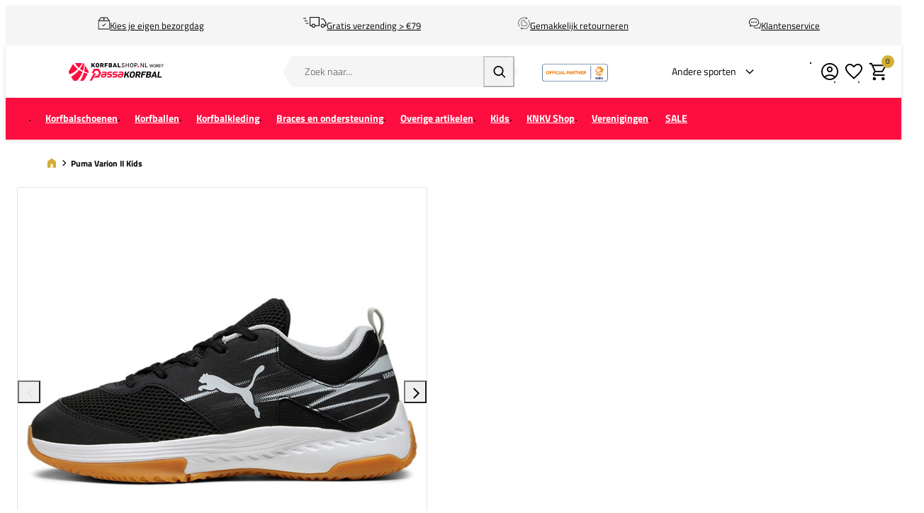

--- FILE ---
content_type: text/html; charset=UTF-8
request_url: https://www.korfbalshop.nl/puma-varion-ii-kids-107342-01
body_size: 23264
content:
<!DOCTYPE html>
<html lang="nl-NL">
<head>
    <script data-required="true">
    window.dataLayer = window.dataLayer || [];
</script>

<link rel="preconnect" href="https://cdn.sportshop.com"/>

<link rel="preload" href="https://cdn.sportshop.com/catalog/product/559/559/1/6/168566_1.jpg" as="image" imagesrcset="https://cdn.sportshop.com/catalog/product/559/559/1/6/168566_1.jpg 1x, https://cdn.sportshop.com/catalog/product/1118/1118/1/6/168566_1.jpg 2x" fetchpriority="high" />

    <title>Puma Varion II Kids - Korfbalshop.nl</title>
    <meta data-required="true" name="description" content="De Puma Varion II Junior is een moderne schoen voor de jonge indoorsporter. De  schoen biedt een combinatie van comfort, goede grip en stabiliteit. Zo voelen  jonge atleten zich comfortabel op het veld en worden zij ondersteunt in alle  acties die ze maken op het veld."/>
    <meta data-required="true" name="keywords" content=""/>
    <meta data-required="true" name="robots" content="INDEX,FOLLOW"/>
            <link data-required="true" rel="canonical" href="https://www.korfbalshop.nl/puma-varion-ii-kids-107342-01"/>
    

<meta data-required="true" http-equiv="Content-Type" content="text/html; charset=utf-8"/>

    <meta data-required="true" property="og:title" content="Puma Varion II Kids"/>
            <meta data-required="true" property="og:image" content="https://cdn.sportshop.com/catalog/product/500/500/1/6/168566_1.jpg"/>
        <meta data-required="true" property="og:url" content="https://www.korfbalshop.nl/puma-varion-ii-kids-107342-01"/>
    <meta data-required="true" property="og:type" content="website"/>
    <meta data-required="true" property="og:description" content="De Puma Varion II Junior is een moderne schoen voor de jonge indoorsporter. De schoen biedt een combinatie van comfort, goede grip en stabiliteit. Zo voelen jonge atleten zich comfortabel op het veld en worden zij ondersteunt in alle acties die ze maken op het veld."/>
    <meta data-required="true" property="og:site_name" content="Korftbalshop"/>
            <meta data-required="true" property="og:image:alt" content="Puma Varion II Kids"/>
            
<base href="https://www.korfbalshop.nl/"/>

<meta data-required="true" name="csrf-token" content="nsjGr1liu60hb93l2JTcbJ3GczX83Lu7DOMOXZnp"/>
<meta data-required="true" http-equiv="X-UA-Compatible" content="IE=edge"/>
<meta data-required="true" name="viewport" content="width=device-width, initial-scale=1.0, maximum-scale=1.0, user-scalable=0"/>

<link rel="icon" type="image/png" href="https://www.korfbalshop.nl/favicon-96x96.png" sizes="96x96" />
<link rel="icon" type="image/svg+xml" href="https://www.korfbalshop.nl/favicon.svg" />
<link rel="shortcut icon" href="https://www.korfbalshop.nl/favicon.ico" />
<link rel="apple-touch-icon" sizes="180x180" href="https://www.korfbalshop.nl/apple-touch-icon.png" />
<meta name="apple-mobile-web-app-title" content="Passasports" />
<link rel="manifest" href="https://www.korfbalshop.nl/site.webmanifest" />

<link rel="preload" as="style" href="https://www.korfbalshop.nl/build/default/assets/app-DfvcIfnp.css" /><link rel="preload" as="style" href="https://www.korfbalshop.nl/build/default/assets/tailwind-BUw7kvoe.css" /><link rel="stylesheet" href="https://www.korfbalshop.nl/build/default/assets/app-DfvcIfnp.css" data-navigate-track="reload" /><link rel="stylesheet" href="https://www.korfbalshop.nl/build/default/assets/tailwind-BUw7kvoe.css" data-navigate-track="reload" />
<script>
     window.addEventListener('load', () => window.setTimeout(() => {
        const makeLink = (asset) => {
            const link = document.createElement('link')

            Object.keys(asset).forEach((attribute) => {
                link.setAttribute(attribute, asset[attribute])
            })

            return link
        }

        const loadNext = (assets, count) => window.setTimeout(() => {
            if (count > assets.length) {
                count = assets.length

                if (count === 0) {
                    return
                }
            }

            const fragment = new DocumentFragment

            while (count > 0) {
                const link = makeLink(assets.shift())
                fragment.append(link)
                count--

                if (assets.length) {
                    link.onload = () => loadNext(assets, 1)
                    link.onerror = () => loadNext(assets, 1)
                }
            }

            document.head.append(fragment)
        })

        loadNext([], 3)
    }))
</script>


    <link rel="alternate" href="https://www.korfbalshop.nl/puma-varion-ii-kids-107342-01" hreflang="x-default" />

<script type="application/ld+json">{"@context":"https://schema.org","@type":"Product","name":"Puma Varion II Kids","inProductGroupWithID":"168566","sku":"168566","image":"https://cdn.sportshop.com/catalog/product/406/406/1/6/168566_1.jpg","brand":{"@type":"Brand","name":"Puma"},"description":"De Puma Varion II Junior is een moderne schoen voor de jonge indoorsporter. De  schoen biedt een combinatie van comfort, goede grip en stabiliteit. Zo voelen  jonge atleten zich comfortabel op het veld en worden zij ondersteunt in alle  acties die ze maken op het veld.","url":"https://www.korfbalshop.nl/puma-varion-ii-kids-107342-01","aggregateRating":{"@type":"AggregateRating","ratingValue":5,"ratingCount":1,"bestRating":5,"worstRating":1},"reviews":[{"@type":"Review","author":{"@type":"Person","name":"HV"},"name":"Fijne zaalsportschoen","reviewBody":"Mooie kleur, Fijne pasvorm, heel mooi bij blauwe korfbalrokje.\r\nLopen fijn, soepel. Aanrader\r\nIdd iets groter bestellen zie bijschrift","reviewRating":{"@type":"Rating","ratingValue":5,"bestRating":5,"worstRating":1},"datePublished":"2025-11-02T14:04:18Z"}],"offers":[{"@type":"Offer","url":"https://www.korfbalshop.nl/puma-varion-ii-kids-107342-01?size=5604","sku":"168566-1-34","mpn":"107342-01","gtin":"4099683021859","price":33.65,"priceValidUntil":"2026-02-18 07:47:03","priceCurrency":"EUR","hasMerchantReturnPolicy":{"@type":"MerchantReturnPolicy","returnPolicyCategory":"https://schema.org/MerchantReturnFiniteReturnWindow"},"itemCondition":"https://schema.org/NewCondition","availability":"https://schema.org/OutOfStock","size":"34"},{"@type":"Offer","url":"https://www.korfbalshop.nl/puma-varion-ii-kids-107342-01?size=6384","sku":"168566-1-34 1/2","mpn":"107342-01","gtin":"4099683021866","price":33.65,"priceValidUntil":"2026-02-18 07:47:03","priceCurrency":"EUR","hasMerchantReturnPolicy":{"@type":"MerchantReturnPolicy","returnPolicyCategory":"https://schema.org/MerchantReturnFiniteReturnWindow"},"itemCondition":"https://schema.org/NewCondition","availability":"https://schema.org/OutOfStock","size":"34 1/2"},{"@type":"Offer","url":"https://www.korfbalshop.nl/puma-varion-ii-kids-107342-01?size=5811","sku":"168566-1-35","mpn":"107342-01","gtin":"4099683021873","price":33.65,"priceValidUntil":"2026-02-18 07:47:03","priceCurrency":"EUR","hasMerchantReturnPolicy":{"@type":"MerchantReturnPolicy","returnPolicyCategory":"https://schema.org/MerchantReturnFiniteReturnWindow"},"itemCondition":"https://schema.org/NewCondition","availability":"https://schema.org/OutOfStock","size":"35"},{"@type":"Offer","url":"https://www.korfbalshop.nl/puma-varion-ii-kids-107342-01?size=5742","sku":"168566-1-35 1/2","mpn":"107342-01","gtin":"4099683021880","price":33.65,"priceValidUntil":"2026-02-18 07:47:03","priceCurrency":"EUR","hasMerchantReturnPolicy":{"@type":"MerchantReturnPolicy","returnPolicyCategory":"https://schema.org/MerchantReturnFiniteReturnWindow"},"itemCondition":"https://schema.org/NewCondition","availability":"https://schema.org/OutOfStock","size":"35 1/2"},{"@type":"Offer","url":"https://www.korfbalshop.nl/puma-varion-ii-kids-107342-01?size=5605","sku":"168566-1-36","mpn":"107342-01","gtin":"4099683021897","price":33.65,"priceValidUntil":"2026-02-18 07:47:03","priceCurrency":"EUR","hasMerchantReturnPolicy":{"@type":"MerchantReturnPolicy","returnPolicyCategory":"https://schema.org/MerchantReturnFiniteReturnWindow"},"itemCondition":"https://schema.org/NewCondition","availability":"https://schema.org/OutOfStock","size":"36"},{"@type":"Offer","url":"https://www.korfbalshop.nl/puma-varion-ii-kids-107342-01?size=5737","sku":"168566-1-37","mpn":"107342-01","gtin":"4099683021903","price":33.65,"priceValidUntil":"2026-02-18 07:47:03","priceCurrency":"EUR","hasMerchantReturnPolicy":{"@type":"MerchantReturnPolicy","returnPolicyCategory":"https://schema.org/MerchantReturnFiniteReturnWindow"},"itemCondition":"https://schema.org/NewCondition","availability":"https://schema.org/OutOfStock","size":"37"},{"@type":"Offer","url":"https://www.korfbalshop.nl/puma-varion-ii-kids-107342-01?size=5741","sku":"168566-1-37 1/2","mpn":"107342-01","gtin":"4099683021910","price":33.65,"priceValidUntil":"2026-02-18 07:47:03","priceCurrency":"EUR","hasMerchantReturnPolicy":{"@type":"MerchantReturnPolicy","returnPolicyCategory":"https://schema.org/MerchantReturnFiniteReturnWindow"},"itemCondition":"https://schema.org/NewCondition","availability":"https://schema.org/OutOfStock","size":"37 1/2"},{"@type":"Offer","url":"https://www.korfbalshop.nl/puma-varion-ii-kids-107342-01?size=5606","sku":"168566-1-38","mpn":"107342-01","gtin":"4099683021927","price":33.65,"priceValidUntil":"2026-02-18 07:47:03","priceCurrency":"EUR","hasMerchantReturnPolicy":{"@type":"MerchantReturnPolicy","returnPolicyCategory":"https://schema.org/MerchantReturnFiniteReturnWindow"},"itemCondition":"https://schema.org/NewCondition","availability":"https://schema.org/OutOfStock","size":"38"},{"@type":"Offer","url":"https://www.korfbalshop.nl/puma-varion-ii-kids-107342-01?size=6053","sku":"168566-1-38 1/2","mpn":"107342-01","gtin":"4099683021934","price":33.65,"priceValidUntil":"2026-02-18 07:47:03","priceCurrency":"EUR","hasMerchantReturnPolicy":{"@type":"MerchantReturnPolicy","returnPolicyCategory":"https://schema.org/MerchantReturnFiniteReturnWindow"},"itemCondition":"https://schema.org/NewCondition","availability":"https://schema.org/OutOfStock","size":"38 1/2"},{"@type":"Offer","url":"https://www.korfbalshop.nl/puma-varion-ii-kids-107342-01?size=5646","sku":"168566-1-39","mpn":"107342-01","gtin":"4099683021941","price":33.65,"priceValidUntil":"2026-02-18 07:47:03","priceCurrency":"EUR","hasMerchantReturnPolicy":{"@type":"MerchantReturnPolicy","returnPolicyCategory":"https://schema.org/MerchantReturnFiniteReturnWindow"},"itemCondition":"https://schema.org/NewCondition","availability":"https://schema.org/OutOfStock","size":"39"}]}</script>
    <link rel="apple-touch-icon" href="https://d2dglb1590sxlb.cloudfront.net/resources/669e02f5c9e77c0001af1ff7/66ea794d46e0fb0007c0d96e">
<link rel="android-touch-icon" href="https://d2dglb1590sxlb.cloudfront.net/resources/669e02f5c9e77c0001af1ff7/66ea794d46e0fb0007c0d96e">


<script>
    window.Config = {
        store_context_id: '',
        base_url: 'https://www.korfbalshop.nl/',
        absolute_base_url: 'https://www.korfbalshop.nl',
        solar_origin_url: 'https://www.korfbalshop.nl',
        solar_base_url: 'https://www.korfbalshop.nl',
        solar_api_base_url: 'https://www.korfbalshop.nl/api',
        mage_api_base_url: 'https://magento.sportshop.com',
        solar_checkout_url: 'checkout',
        solar_cdn_base_url: 'https://cdn.sportshop.com',
        active_store_id: 13,
        active_store_code: 'korfbalshop_nl',
        active_website_code: 'korfbalshop',
        active_theme_code: 'default',
        default_country_code: 'NL',
        display_currency_code: 'EUR',
        design_head_title_suffix: ' - Korfbalshop.nl',
        default_delivery_promise: '',
        default_method_code: 'bestway',
        default_carrier_code: 'tablerate',
        tweakwise: {
            default_slider_configuration: '{&quot;desktop-enable-pagination&quot;:&quot;false&quot;,&quot;tablet-enable-pagination&quot;:&quot;false&quot;,&quot;mobile-enable-pagination&quot;:&quot;false&quot;,&quot;desktop-slides-to-show&quot;:4,&quot;tablet-slides-to-show&quot;:3,&quot;mobile-slides-to-show&quot;:2,&quot;desktop-slide-gap&quot;:&quot;20px&quot;,&quot;tablet-slide-gap&quot;:&quot;20px&quot;,&quot;mobile-slide-gap&quot;:&quot;20px&quot;,&quot;loop&quot;:&quot;true&quot;}',
        },
        sentry: {
            enabled: true,
            environment: 'production',
            dsn: 'https://0a04ebaceadbb4bfc02b54b1facabbf5@o4510358008430592.ingest.de.sentry.io/4510384999825488',
            sample_rate: 0.5,
        }
    };
</script>
    <!-- Google Tag Manager -->
    <script>(function(w,d,s,l,i){w[l]=w[l]||[];w[l].push({'gtm.start':
                new Date().getTime(),event:'gtm.js'});var f=d.getElementsByTagName(s)[0],
            j=d.createElement(s),dl=l!='dataLayer'?'&l='+l:'';j.async=true;j.src=
            'https://www.googletagmanager.com/gtm.js?id='+i+dl;f.parentNode.insertBefore(j,f);
        })(window,document,'script','dataLayer','GTM-MXN2VX');</script>
    <!-- End Google Tag Manager -->
</head>
<body class="">
<!-- Google Tag Manager (noscript) -->
    <noscript><iframe src="https://www.googletagmanager.com/ns.html?id=GTM-MXN2VX"
                      height="0" width="0" style="display:none;visibility:hidden"></iframe></noscript>
    <!-- End Google Tag Manager (noscript) -->

<div class="off-canvas position-left" id="offCanvas" data-off-canvas>
    <div class="modal__header">
        <span class="--title">Menu</span>
        <button class="close-button" aria-label="Close menu" type="button" data-close>
            <span aria-hidden="true"></span>
        </button>
    </div>
    <div class="modal__content">
        <div class="vertical menu drilldown" data-drilldown data-back-button="<li class='js-drilldown-back' tabindex='0'><button>Terug</button></li>">
            <ul class="vertical menu drilldown" data-drilldown>
    <li class="mobile__menu--top">
                    <ul><li><a href="/customer/account/login">Account</a></li><li><a href="/klantenservice">Support</a></li><li><a href="retour">Retour</a></li></ul>
            </li>
            <li class="">
            <a href="https://www.korfbalshop.nl/korfbalschoenen" >
                                <span>Korfbalschoenen</span>
            </a>
                            <ul class="menu vertical nested"><li>
	<a href="/korfbalschoenen" class="title">Alle korfbalschoenen</a>
</li>
<li class ="is-drilldown-submenu-parent"><a href="/" class="title">Korfbalschoenen veld</a>
		<ul class="menu vertical nested third">
			<li><a href="/korfbalschoenen/korfbalschoenen-veld/"><b>Alle veldschoenen</b></a></li>
			<li><a href="/korfbalschoenen/korfbalschoenen-veld/_Dames">Dames</a></li>
			<li><a href="/korfbalschoenen/korfbalschoenen-veld/_Heren">Heren</a></li>
			<li><a href="/korfbalschoenen/korfbalschoenen-veld/_Jongens">Jongens</a></li>
			<li><a href="/korfbalschoenen/korfbalschoenen-veld/_Meisjes">Meisjes</a></li>
		</ul>
	</li>
<li class ="is-drilldown-submenu-parent"><a href="/" class="title">Korfbalschoenen zaal</a>
		<ul class="menu vertical nested third">
			<li><a href="/korfbalschoenen/korfbalschoenen-zaal"><b>Alle zaalschoenen</b></a></li>
			<li><a href="/korfbalschoenen/korfbalschoenen-zaal/_Dames">Dames</a></li>
			<li><a href="/korfbalschoenen/korfbalschoenen-zaal/_Heren">Heren</a></li>
			<li><a href="/korfbalschoenen/korfbalschoenen-zaal/_Jongens">Jongens</a></li>
			<li><a href="/korfbalschoenen/korfbalschoenen-zaal/_Meisjes">Meisjes</a></li>
		</ul>
	</li>
<li>&nbsp;</li>
<a style="color:#df2d4c" href="/opruiming/korfbalschoenen">Korfbalschoenen SALE</a>
</li>
<li>&nbsp;</li>
	<li class ="is-drilldown-submenu-parent"><a href="/" class="title">Per merk</a>
		<ul class="menu vertical nested third">
			<li><a href="/korfbalschoenen/"><b>Alle merken</b></a></li>
			<li><a href="/korfbalschoenen/_brand-adidas">adidas</a></li>
			<li><a href="/korfbalschoenen/asics">ASICS</a></li>
			<li><a href="/korfbalschoenen/_brand-Hummel">Hummel</a></li>
			<li><a href="/korfbalschoenen/mizuno">Mizuno</a></li>
			<li><a href="/korfbalschoenen/_brand-Nike">Nike</a></li>
			<li><a href="/korfbalschoenen/_brand-Puma">Puma</a></li>
			<li><a href="/korfbalschoenen/_brand-Under-Armour">Under Armour</a></li>
		</ul>
	</li>
<li class ="is-drilldown-submenu-parent"><a href="/" class="title">Ook handig</a>
		<ul class="menu vertical nested third">
					<li><a href="/korfbalkleding/korfbal-sokken">Korfbalsokken</a></li>
					<li><a href="/korfbalkleding/compressiekousen">Compressiesokken</a></li>
					<li><a href="/overige-korfbalartikelen/slippers">Slippers</a></li>
					<li><a href="/overige-korfbalartikelen/veters-schoenaccessoires">Schoenaccessoires</a></li>
		</ul>
</li></ul>
                    </li>
            <li class="">
            <a href="https://www.korfbalshop.nl/korfballen" >
                                <span>Korfballen</span>
            </a>
                            <ul class="menu vertical nested"><li>
	<a href="/korfballen" class="title">Korfballen</a>
</li>
<li>
	<a href="/korfballen">Alle korfballen</a>
</li>
<li>
	<a href="/korfballen/_indoor">Korfballen indoor</a>
</li>
<li>
	<a href="/korfballen/_outdoor">Korfballen outdoor</a>
</li>
<li>&nbsp;</li>
<li>
<a style="color:#df2d4c" href="/opruiming/korfballen">Korfballen SALE</a>
</li>
<li>&nbsp;</li>
<li>
	<li class ="is-drilldown-submenu-parent"><a href="/" class="title">Shop op Merk</a>
		<ul class="menu vertical nested third">
			<li><a href="/korfballen/"><b>Alle merken</b></a></li>
				<li><a href="/korfballen/erima/">Erima korfballen</a></li>
				<li><a href="/korfballen/mikasa/">Mikasa korfballen</a></li>
				<li><a href="/korfballen/molten/">Molten korfballen</a></li>
		</ul>
	</li>
<li>&nbsp;</li>
<li class ="is-drilldown-submenu-parent"><a href="/" class="title">Shop op Maat</a>
		<ul class="menu vertical nested third">
			<li><a href="/korfballen/"><b>Alle maten</b></a></li>			
			<li><a href="/korfballen/_size-Maat-3_size-Maat-4">Junior</a></li>
			<li><a href="/korfballen/maat5">Senior</a></li>
		</ul>
	</li>
<li>&nbsp;</li>
<li class ="is-drilldown-submenu-parent"><a href="/" class="title">Ook handig</a>
		<ul class="menu vertical nested third">
			<li><a href="/overige-korfbalartikelen/pompen/">Ballenpompen</a></li>
			<li><a href="/overige-korfbalartikelen/tassen/_Ballentassen/">Ballentassen</a></li>
		</ul>
	</li></ul>
                    </li>
            <li class="">
            <a href="https://www.korfbalshop.nl/korfbalkleding" >
                                <span>Korfbalkleding</span>
            </a>
                            <ul class="menu vertical nested"><li><a href="/korfbalkleding" class="title">Alle korfbalkleding</a></li>

	<li class ="is-drilldown-submenu-parent"><a href="/" class="title">Heren</a>
		<ul class="menu vertical nested third">
			<li><a href="/korfbalkleding/heren"><b>Alle herenkleding</b></a></li>
			<li><a href="/korfbalkleding/korfbal-shirts/_gender-Heren">Korfbalshirts</a></li>
			<li><a href="/korfbalkleding/korfbal-shorts/_gender-Heren">Korfbalbroekjes</a></li>
			<li><a href="/korfbalkleding/_ois-kledingtyp-Trainingssets_gender-Heren">Trainingssets</a></li>
			<li><a href="/korfbalkleding/korfbal-sweaters/_gender-Heren">Korfbalsweaters</a></li>
			<li><a href="/korfbalkleding/korfbal-trainingspakken/_gender-Heren">Trainingspakken</a></li>
			<li><a href="/korfbalkleding/korfbal-jacks/_gender-Heren">Jacks</a></li>
			<li><a href="/korfbalkleding/korfbal-trainingsbroeken/_gender-Heren">Trainingsbroeken</a></li>
			<li><a href="/korfbalkleding/korfbal-sokken">Korfbalsokken</a></li>
			<li><a href="/knkv/nederlands-korfbalteam-wedstrijdkleding/_gender-Heren">Nederlands Korfbalteam</a></li>
			<li><a href="/korfbalkleding/onderkleding/_gender-Heren">Onderkleding</a></li>
		</ul>
	</li>

	<li class ="is-drilldown-submenu-parent"><a href="/" class="title">Dames</a>
		<ul class="menu vertical nested third">
			<li><a href="/korfbalkleding/dames"><b>Alle dameskleding</b></a></li>
			<li><a href="/korfbalkleding/korfbal-shirts/_gender-Dames">Korfbalshirts</a></li>
			<li><a href="/korfbalkleding/_ois-kledingtyp-Rokjes_gender-Dames">Korfbalrokjes</a></li>
			<li><a href="/korfbalkleding/trainingssets/_gender-Dames">Trainingssets</a></li>
			<li><a href="/korfbalkleding/korfbal-sweaters/_gender-Dames">Korfbalsweaters</a></li>
			<li><a href="/korfbalkleding/korfbal-trainingspakken/_gender-Dames">Trainingspakken</a></li>
			<li><a href="/korfbalkleding/korfbal-jacks/_gender-Dames">Jacks</a></li>
			<li><a href="/korfbalkleding/korfbal-trainingsbroeken/_gender-Dames">Trainingsbroeken</a></li>
			<li><a href="/korfbalkleding/korfbal-sokken">Korfbalsokken</a></li>
			<li><a href="/knkv/nederlands-korfbalteam-wedstrijdkleding/_gender-Dames">Nederlands Korfbalteam</a></li>
			<li><a href="/korfbalkleding/sport-bh-s">Sport bh's</a></li>
			<li><a href="/korfbalkleding/onderkleding/_gender-Dames">Onderkleding</a></li>
		</ul>
	</li>

	<li class ="is-drilldown-submenu-parent"><a href="/" class="title">Jongens</a>
		<ul class="menu vertical nested third">
			<li><a href="/korfbalkleding/jongens"><b>Alle jongenskleding</b></a></li>
			<li><a href="/korfbalkleding/korfbal-shirts/_gender-Jongens">Korfbalshirts</a></li>
			<li><a href="/korfbalkleding/korfbal-shorts/_gender-Jongens">Korfbalbroekjes</a></li>
			<li><a href="/korfbalkleding/trainingssets/_gender-Jongens">Trainingssets</a></li>
			<li><a href="/korfbalkleding/korfbal-sweaters/_gender-Jongens">Korfbalsweaters</a></li>
			<li><a href="/korfbalkleding/korfbal-trainingspakken/_gender-Jongens">Trainingspakken</a></li>
			<li><a href="/korfbalkleding/korfbal-jacks/_gender-Jongens">Jacks</a></li>
			<li><a href="/korfbalkleding/korfbal-trainingsbroeken/_gender-Jongens">Trainingsbroeken</a></li>
			<li><a href="/korfbalkleding/korfbal-sokken">Korfbalsokken</a></li>
			<li><a href="/knkv/nederlands-korfbalteam-wedstrijdkleding/_gender-Jongens">Nederlands Korfbalteam</a></li>
			<li><a href="/korfbalkleding/onderkleding/_gender-Jongens">Onderkleding</a></li>
		</ul>
	</li>

	<li class ="is-drilldown-submenu-parent"><a href="/" class="title">Meisjes</a>
		<ul class="menu vertical nested third">
			<li><a href="/korfbalkleding/meisjes"><b>Alle meisjeskleding</b></a></li>
			<li><a href="/korfbalkleding/korfbal-shirts/_gender-Meisjes">Korfbalshirts</a></li>
			<li><a href="/korfbalkleding/korfbal-shorts/_gender-Meisjes">Korfbalbroekjes</a></li>
			<li><a href="/korfbalkleding/_ois-kledingtyp-Rokjes_gender-Meisjes">Korfbalrokjes</a></li>
			<li><a href="/korfbalkleding/trainingssets/_gender-Meisjes">Trainingssets</a></li>
			<li><a href="/korfbalkleding/korfbal-sweaters/_gender-Meisjes">Korfbalsweaters</a></li>
			<li><a href="/korfbalkleding/korfbal-trainingspakken/_gender-Meisjes">Trainingspakken</a></li>
			<li><a href="/korfbalkleding/korfbal-jacks/_gender-Meisjes">Jacks</a></li>
			<li><a href="/korfbalkleding/korfbal-trainingsbroeken/_gender-Meisjes">Trainingsbroeken</a></li>
			<li><a href="/korfbalkleding/korfbal-sokken">Korfbalsokken</a></li>
			<li><a href="/knkv/nederlands-korfbalteam-wedstrijdkleding/_gender-Meisjes">Nederlands Korfbalteam</a></li>
			<li><a href="/korfbalkleding/onderkleding/_gender-Meisjes">Onderkleding</a></li>
		</ul>
	</li>

<li>&nbsp;</li>

	<li class ="is-drilldown-submenu-parent"><a href="/" class="title">Per merk</a>
		<ul class="menu vertical nested third">
			<li><a href="/korfbalkleding/"><b>Alle merken</b></a></li>
			<li><a href="/korfbalkleding/_brand-adidas">adidas</a></li>
			<li><a href="/korfbalkleding/_brand-Erima">Erima</a></li>
			<li><a href="/korfbalkleding/_brand-Herzog">Herzog</a></li>
			<li><a href="/korfbalkleding/_brand-Hummel">Hummel</a></li>
			<li><a href="/korfbalkleding/_brand-Kempa">Kempa</a></li>
			<li><a href="/korfbalkleding/_brand-Mizuno">Mizuno</a></li>
			<li><a href="/korfbalkleding/_brand-Nike">Nike</a></li>
			<li><a href="/korfbalkleding/_brand-Reece">Reece</a></li>
			<li><a href="/korfbalkleding/_brand-Select">Select</a></li>
			<li><a href="/korfbalkleding/_brand-Stanno">Stanno</a></li>
			<li><a href="/korfbalkleding/_brand-Under-Armour">Under Armour</a></li>
            <li><a href="/korfbalkleding/_brand-Craft?page=1">Craft</a></li>
		</ul>
	</li>
<li>&nbsp;</li>
<li><a style="color: #df2d4c;" href="/opruiming/kleding">Korfbalkleding SALE</a></li>
</ul>
                    </li>
            <li class="">
            <a href="https://www.korfbalshop.nl/braces-en-ondersteuning" >
                                <span>Braces en ondersteuning</span>
            </a>
                            <ul class="menu vertical nested"><li>
	<a href="/braces-en-ondersteuning/" class="title">Braces & ondersteuning</a>
</li>
<li>
	<a href="/braces-en-ondersteuning/_attr-brace-type-Enkel">Enkel</a>
</li>
<li>
	<a href="/braces-en-ondersteuning/_attr-brace-type-Elleboog">Knie</a>
</li>
<li>
	<a href="/braces-en-ondersteuning/_attr-brace-type-Pols">Pols</a>
</li>
<li>
	<a href="/braces-en-ondersteuning/_attr-brace-type-Elleboog">Elleboog</a>
</li>
<li>
	<a href="/braces-en-ondersteuning/_attr-brace-type-Schouder">Schouder</a>
</li>
<li>
	<a href="/braces-en-ondersteuning/_attr-brace-type-Rug">Rug</a>
</li>
<li>
	<a href="/braces-en-ondersteuning/_attr-brace-type-Kuit">Scheen- kuit sleeves</a>
</li>
				<li>
					<a href="/braces-en-ondersteuning/_attr-brace-type-Vinger%2FDuim">Vinger/Duim</a>
				</li>
<li>
	<a href="/korfbalkleding/compressiekousen">Compressiekousen</a>
</li>
<li>&nbsp;</li>
	<li class ="is-drilldown-submenu-parent"><a href="/" class="title">Shop op merk</a>
		<ul class="menu vertical nested third">
			<li><a href="/braces-en-ondersteuning/"><b>Alle merken</b></a></li>
			<li><a href="/braces-en-ondersteuning/_brand-Active-Ankle">Active Ankle</a></li>
			<li><a href="/braces-en-ondersteuning/_brand-Kempa">Kempa</a></li>			
			<li><a href="/braces-en-ondersteuning/_brand-MC-David">MC David</a></li>
			<li><a href="/braces-en-ondersteuning/_brand-Push-Sports">Push Sports</a></li>
			<li><a href="/braces-en-ondersteuning/_brand-Select">Select</a></li>
		</ul>
	</li></ul>
                    </li>
            <li class="">
            <a href="https://www.korfbalshop.nl/overige-korfbalartikelen" >
                                <span>Overige artikelen</span>
            </a>
                            <ul class="menu vertical nested"><li><a href="/overige-korfbalartikelen/" class="title">Alle accessoires</a></li>
<li><a href="/overige-korfbalartikelen/pompen/">Ballenpompen</a></li>
<li><a href="/overige-korfbalartikelen/beachkorfbal">Beachkorfbal</a></li>
<li><a href="/overige-korfbalartikelen/blessurepreventie">Blessurepreventie & herstel</a></li>
<li><a href="/overige-korfbalartikelen/bidons-en-bidonrekken">Bidons en bidonrekken</a></li>
<li><a href="/overige-korfbalartikelen/_ois-accesstype-Haarbandjes">Haarbandjes</a></li>
<li><a href="/overige-korfbalartikelen/korfbalpalen">Korfbalpalen</a></li>
<li><a href="/overige-korfbalartikelen/korfbalmanden">Korfbalmanden</a></li>
<li><a href="/overige-korfbalartikelen/korfball-merchandise">Merchandise</a></li>
<li><a href="/overige-korfbalartikelen/rouwbanden">Rouwbanden</a></li>
<li><a href="/overige-korfbalartikelen/korfbalscheidsrechters">Scheidsrechters</a></li>
<li><a href="/overige-korfbalartikelen/veters-schoenaccessoires">Schoenaccessoires</a></li>
<li><a href="/overige-korfbalartikelen/slippers">Slippers</a></li>
<li><a href="/overige-korfbalartikelen/tassen">Sporttassen</a></li>
<li><a href="/overige-korfbalartikelen/sportvoeding">Sportvoeding</a></li>
<li><a href="/overige-korfbalartikelen/tape">Tape</a></li>
<li><a href="/overige-korfbalartikelen/trainer-en-coach">Trainers en coaches</a></li>
<li><a href="/overige-korfbalartikelen/trainingshesjes">Trainingshesjes</a></li>
<li><a href="/overige-korfbalartikelen/trainingsmaterialen">Trainingsmaterialen</a></li>
<li><a href="/overige-korfbalartikelen/_ois-accesstype-Hoofd-en-Zweetbanden">Hoofd- en zweetbanden</a></li>
<li><a style="color: #df2d4c;" href="/opruiming/accessoires">Accessoires SALE</a></li>
<li><a href="/overige-korfbalartikelen/cadeaubonnen">Giftcards</a></li>
</ul>
                    </li>
            <li class="">
            <a href="https://www.korfbalshop.nl/kinderen" >
                                <span>Kids</span>
            </a>
                            <ul class="menu vertical nested"><li>
	<a href="/kinderen" class="title">Kids</a>
</li>
<li>
	<a href="/korfbalschoenen/korfbalschoenen-zaal/_gender-Jongens_gender-Meisjes">Kids korfbalschoenen zaal</a>
</li>
<li>
	<a href="/korfbalschoenen/korfbalschoenen-veld/_gender-Jongens_gender-Meisjes">Kids korfbalschoenen veld</a>
</li>

<li class ="is-drilldown-submenu-parent"><a href="/" class="title">Kids korfbalkleding</a>
		<ul class="menu vertical nested third">
			<li><a href="/korfbalkleding/_gender-Jongens_gender-Meisjes"><b>Alle kids korfbalkleding</b></a></li>
			<li><a href="/korfbalkleding/korfbal-shirts/_gender-Jongens_gender-Meisjes">Korfbalshirts</a></li>
			<li><a href="/korfbalkleding/korfbal-shorts/_gender-Jongens_gender-Meisjes">Korfbalbroekjes</a></li>
			<li><a href="/korfbalkleding/korfbal-skorts/_gender-Jongens_gender-Meisjes">Korfbalrokjes</a></li>
			<li><a href="/korfbalkleding/korfbal-sweaters/_gender-Jongens_gender-Meisjes">Korfbalsweaters</a></li>
			<li><a href="/korfbalkleding/korfbal-trainingspakken/_gender-Jongens_gender-Meisjes">Trainingspakken</a></li>
			<li><a href="/korfbalkleding/korfbal-trainingsbroeken/_gender-Jongens_gender-Meisjes">Trainingsbroeken</a></li>
			<li><a href="/korfbalkleding/korfbal-sokken">Korfbalsokken</a></li>
			<li><a href="/knkv/_gender-Jongens_gender-Meisjes">Nederlands Korfbalteam</a></li>
			<li><a href="/korfbalkleding/onderkleding/_gender-Jongens_gender-Meisjes">Onderkleding</a></li>
		</ul>
	</li>
<li>
	<a href="/korfballen/_size-Maat-3_size-Maat-4">Kids korfballen</a>
</li></ul>
                    </li>
            <li class="">
            <a href="https://www.korfbalshop.nl/knkv" >
                                <span>KNKV Shop</span>
            </a>
                            <ul class="menu vertical nested"><li>
	<a href="/knkv" class="title">KNKV Shop</a>
</li>
	<li class ="is-drilldown-submenu-parent"><a href="/" class="title">Wedstrijdkleding</a>
		<ul class="menu vertical nested third">
			<li><a href="/knkv/nederlands-korfbalteam-wedstrijdkleding/"><b>Alle Wedstrijdkleding</b></a></li>
			<li><a href="/knkv/nederlands-korfbalteam-wedstrijdkleding/_gender-Dames">Dames</a></li>
			<li><a href="/knkv/nederlands-korfbalteam-wedstrijdkleding/_gender-Heren">Heren</a></li>
		</ul>
	</li>
<li>	<a href="/knkv/nederlands-korfbalteam-trainingskleding">KNKV presentatie-/trainingskleding</a></li>
<li>	<a href="/knkv/knkv-scheidsrechters/">KNKV Scheidsrechter</a></li>
<li>&nbsp;</li>
	<li class ="is-drilldown-submenu-parent"><a href="/" class="title">KNKV Partners</a>
		<ul class="menu vertical nested third">
					<li><a href="/korfbalschoenen/mizuno">Mizuno</a></li>
					<li><a href="korfbalkleding/_Craft">Craft</a></li>
					<li><a href="/korfbalkleding/_brand-Herzog">Herzog</a></li>
		</ul>
	</li></ul>
                    </li>
            <li class="strong">
            <a href="https://www.korfbalshop.nl/verenigingsshops" >
                                <span>Verenigingen</span>
            </a>
                            <ul class="menu vertical nested"><ul>
<li><a class="title" href="/clubshops/">Clubshops</a></li>
<li><a href="/clubshops/gskv-parabool">G.S.K.V. Parabool</a></li>
<li><a href="/clubshops/k-v-koog-zaandijk">Koog Zaandijk</a></li>
<li><a href="/clubshops/kv-devinco">KV Devinco</a></li>
<li><a href="/clubshops/kvs-groeneveld-keukens">KVS / Groeneveld Keukens</a></li>
<li><a href="/clubshops/gkv">GKV Gorinchem</a></li>
<li><a href="/clubshops/ojc-98">OJC'98</a></li>
<li><a href="/clubshops/skv-melmac">SKV Melmac</a></li>
</ul></ul>
                    </li>
            <li class="">
            <a href="https://www.korfbalshop.nl/opruiming" >
                                <span>SALE</span>
            </a>
                            <ul class="menu vertical nested"><li>
	<a href="/opruiming/" class="title">SALE</a>
</li>
	<li class ="is-drilldown-submenu-parent"><a href="/" class="title">Korfbalschoenen</a>
		<ul class="menu vertical nested third">
			<li><a href="/opruiming/korfbalschoenen"><b>Alle SALE Schoenen</b></a></li>
			<li><a href="/opruiming/korfbalschoenen/_gender-Dames">Dames</a></li>
			<li><a href="/opruiming/korfbalschoenen/_gender-Heren">Heren</a></li>
			<li><a href="/opruiming/korfbalschoenen/_gender-Meisjes">Meisjes</a></li>
			<li><a href="/opruiming/korfbalschoenen/_gender-Jongens">Jongens</a></li>
		</ul>
	</li>
	<li class ="is-drilldown-submenu-parent"><a href="/" class="title">Korfbalkleding</a>
		<ul class="menu vertical nested third">
			<li><a href="/opruiming/kleding"><b>Alle SALE Kleding</b></a></li>
			<li><a href="/opruiming/kleding/_gender-Dames">Dames</a></li>
			<li><a href="/opruiming/kleding/_gender-Heren">Heren</a></li>
			<li><a href="/opruiming/kleding/_gender-Meisjes">Meisjes</a></li>
			<li><a href="/opruiming/kleding/_gender-Jongens">Jongens</a></li>
		</ul>
	</li>
<li>
	<a href="/opruiming/korfballen"><b>Korfballen</b></a>
</li>
<li>
	<a href="/opruiming/accessoires"><b>Accessoires</b></a>
</li>
<li>&nbsp;</li>
	<li class ="is-drilldown-submenu-parent"><a href="/" class="title">Shop op Merk</a>
		<ul class="menu vertical nested third">
			<li><a href="/opruiming"><b>Alle SALE</b></a></li>
			<li><a href="/opruiming/_brand-adidas">adidas</a></li>
			<li><a href="/opruiming/_brand-ASICS">ASICS</a></li>
			<li><a href="/opruiming/_brand-Erima">Erima</a></li>
			<li><a href="/opruiming/_brand-Hummel">Hummel</a></li>
			<li><a href="/opruiming/_brand-Mizuno">Mizuno</a></li>
			<li><a href="/opruiming/_brand-Nike">Nike</a></li>
			<li><a href="/opruiming/_brand-Puma">Puma</a></li>
			<li><a href="/opruiming/_brand-Under-Armour">Under Armour</a></li>
		</ul>
	</li></ul>
                    </li>
    </ul>
<div class="customer__service-menu">
    <ul><li>Customer service</li><li><a href="klantenservice">Customer service</a></li><li><a href="faq-bestelproces">Bestellen en betalen</a></li><li><a href="faq-mijn-bestelling">Mijn bestelling en account</a></li><li><a href="faq-verzenden-bezorgen">Verzenden en bezorgen</a></li><li><a href="faq-ruilen-en-retourneren">Retourneren</a></li><li><a href="faq-garantie-klachten">Garantie en klachten</a></li><li><a href="faq-waardebon">Giftcards</a></li><li><a href="bedrukken-en-borduren">Bedrukken</a></li></ul></div>
        </div>
    </div>
</div>
<main id="solar-app" class="off-canvas-content" data-off-canvas-content>
                <header>
        <div class="top__usp">
        <div class="grid-container">
            <ul><li><a href="faq-verzenden-bezorgen"><img src="https://magento.sportshop.com/media/logo/usp-order.svg" alt="Order" width="17" height="18">Kies je eigen bezorgdag</a></li><li><a href="faq-bestelproces"><img src="https://magento.sportshop.com/media/logo/usp-shipping.svg" alt="shipping" width="33" height="16">Gratis verzending &gt; €79</a></li><li><a href="retour"><img src="https://magento.sportshop.com/media/logo/usp-rma.svg" alt="Order" width="17" height="18">Gemakkelijk retourneren</a></li><li><a href="klantenservice"><img src="https://magento.sportshop.com/media/logo/usp-customer-service.svg" alt="customer-service" width="17" height="18">Klantenservice</a></li></ul>        </div>
    </div>
    <div class="sticky is-at-top" data-sticky data-top-anchor="30">
                <div class="grid-container">
            <button data-toggle="offCanvas" class="menu__toggle show-for-small-only" aria-label="Open menu"></button>
            <a
    href="https://www.korfbalshop.nl"
    class="_logo"
    aria-label="Ga naar de PassaKorfbal homepage"
>
    <img
        src="/static_solar/assets/images/logos/korfbalshop_nl.svg"
        alt="PassaKorfbal"
         width="280"         height="25"
    />
</a>
            <div class="header__logos hide-for-small-only">
            <p><a title="KNKV-Shop" href="https://www.korfbalshop.nl/knkv"><img src="https://magento.sportshop.com/media/logo/knkv-official-partner-logo.svg" alt="KNKV Logo" width="149" height="40"></a></p>    </div>
            <div class="header__nav">
                <div class="store__selector hide-for-small-only">
    <span>Andere sporten</span>    <div>        <ul>            <li>                <a href="https://www.passasports.nl/running?utm_medium=referral&utm_campaign=store-selector" target="_blank">                    <img src="https://magento.sportshop.com/media/other-sports/runningdirect.jpg" alt="runningdirect"  width="80" height="54"/>                    <strong><span style="color: #df2d4c;">Passa</span><span>Running</span></strong>                </a>            </li>            <li>                <a href="https://www.passasports.nl/voetbal?utm_medium=referral&utm_campaign=store-selector" target="_blank">                    <img src="https://magento.sportshop.com/media/other-sports/voetbaldirect.jpg" alt="voetbaldirect"  width="80" height="54"/>                    <strong><span style="color: #df2d4c;">Passa</span><span>Voetbal</span></strong>                </a>            </li>            <li>                <a href="https://www.passasports.nl/tennis?utm_medium=referral&utm_campaign=store-selector" target="_blank">                    <img src="https://magento.sportshop.com/media/other-sports/tennisdirect.jpg" alt="tennisdirect"  width="80" height="54"/>                    <strong><span style="color: #df2d4c;">Passa</span><span>Tennis</span></strong>                </a>            </li>            <li>                <a href="https://www.passasports.nl/padel?utm_medium=referral&utm_campaign=store-selector" target="_blank">                    <img src="https://magento.sportshop.com/media/other-sports/padeldirect.jpg" alt="padeldirect"  width="80" height="54"/>                    <strong><span style="color: #df2d4c;">Passa</span><span>Padel</span></strong>                </a>            </li>            <li>                <a href="https://www.passasports.nl/hockey?utm_medium=referral&utm_campaign=store-selector" target="_blank">                    <img src="https://magento.sportshop.com/media/other-sports/hockeydirect.jpg" alt="hockeydirect"  width="80" height="54"/>                    <strong><span style="color: #df2d4c;">Passa</span><span>Hockey</span></strong>                </a>            </li>             <li>                <a href="https://www.passasports.nl/volleybal?utm_medium=referral&utm_campaign=store-selector" target="_blank">                    <img src="https://magento.sportshop.com/media/other-sports/Passavolleyball.jpg" alt="volleybalshop"  width="80" height="54"/>                       <strong><span style="color: #df2d4c;">Passa</span><span>Volleybal</span></strong>                </a>            </li>  <li>                <a href="https://www.passasports.nl/basketbal?utm_medium=referral&utm_campaign=store-selector" target="_blank">                    <img src="https://magento.sportshop.com/media/other-sports/Passabasketball.jpg" alt="Basketbal"  width="80" height="54"/>                       <strong><span style="color: #df2d4c;">Passa</span><span>Basketbal</span></strong>                </a>            </li><li>                <a href="https://www.passasports.nl/handbal?utm_medium=referral&utm_campaign=store-selector" target="_blank">                    <img src="https://magento.sportshop.com/media/other-sports/Passakorfbal.jpg" alt="Korfbalshop"  width="80" height="54"/>                       <strong><span style="color: #df2d4c;">Passa</span><span>Handbal</span></strong>                </a>            </li>            <li>                    <span>                        Powered by                        <svg width="103" height="19" viewBox="0 0 103 19" fill="none" xmlns="http://www.w3.org/2000/svg">                            <path d="M58.0363 14.1614C56.2031 14.1614 54.8252 13.3208 54.4238 11.8174L55.682 11.4485C55.9895 12.4043 56.7923 13.066 58.0633 13.066C59.0797 13.066 60.15 12.5954 60.15 11.5368C60.15 10.6582 59.4412 10.2882 58.5316 10.059C58.2241 9.98182 56.9132 9.613 56.6186 9.51129C55.6962 9.18046 54.9333 8.51755 54.9333 7.35717C54.9333 5.70053 56.3111 4.77051 58.0633 4.77051C59.5878 4.77051 60.819 5.28024 61.3272 6.59257L60.1899 7.05206C59.7615 6.19801 59.0668 5.84144 58.0492 5.84144C57.1396 5.84144 56.2571 6.32545 56.2571 7.22974C56.2571 7.94288 56.8463 8.30067 57.6079 8.50408C57.9154 8.59353 59.2675 8.96357 59.6007 9.07753C60.617 9.40837 61.4867 10.059 61.4867 11.4093C61.4867 13.1554 59.948 14.1614 58.035 14.1614" fill="black"/>                            <path d="M66.2777 5.99281H64.4444V9.39554H66.3034C67.6414 9.39554 68.4043 8.82208 68.4043 7.66293C68.4043 6.50377 67.5745 5.99403 66.2777 5.99403M66.5324 10.4665H64.4457V14.0089H63.1348V4.9231H66.5594C68.4454 4.9231 69.7306 5.93031 69.7306 7.66293C69.7306 9.2436 68.6333 10.4665 66.5324 10.4665Z" fill="black"/>                            <path d="M74.7064 5.87923C73.4354 5.87923 72.4319 6.6181 72.4319 8.00762V11.0146C72.4319 12.3012 73.3813 13.0535 74.7604 13.0535C76.0444 13.0535 77.062 12.3526 77.062 10.9901V7.90592C77.062 6.63158 76.1254 5.87923 74.7077 5.87923M74.7347 14.1612C72.7278 14.1612 71.0952 13.1038 71.0952 11.0905V8.07134C71.0952 5.99441 72.7406 4.75806 74.7347 4.75806C76.7288 4.75806 78.3999 5.93069 78.3999 7.93043V10.8994C78.3999 12.9763 76.6876 14.1612 74.7347 14.1612Z" fill="black"/>                            <path d="M83.5294 5.99281H81.6962V9.39554H83.5552C84.8931 9.39554 85.656 8.82208 85.656 7.66293C85.656 6.44005 84.6526 5.99403 83.5294 5.99403M85.8567 14.0089L83.3957 10.4665H81.6962V14.0089H80.3711V4.9231H83.8099C84.6667 4.9231 85.3884 5.10077 85.9506 5.52228C86.6055 5.99403 86.9811 6.75863 86.9811 7.66293C86.9811 8.97525 86.2054 10.0205 84.7735 10.3513L87.3555 14.0089H85.8567Z" fill="black"/>                            <path d="M92.1542 6.01854V14.0089H90.8162V6.01854H88.0605V4.9231H94.897V6.01854H92.1542Z" fill="black"/>                            <path d="M99.2258 14.1614C97.3925 14.1614 96.0147 13.3208 95.6133 11.8174L96.8715 11.4485C97.1789 12.4043 97.9817 13.066 99.2528 13.066C100.269 13.066 101.339 12.5954 101.339 11.5368C101.339 10.6582 100.631 10.2882 99.7211 10.059C99.4136 9.98182 98.1027 9.613 97.808 9.51129C96.8856 9.18046 96.1227 8.51755 96.1227 7.35717C96.1227 5.70053 97.5006 4.77051 99.2528 4.77051C100.777 4.77051 102.008 5.28024 102.517 6.59257L101.379 7.05206C100.951 6.19801 100.255 5.84144 99.2386 5.84144C98.3291 5.84144 97.4465 6.32545 97.4465 7.22974C97.4465 7.94288 98.0358 8.30067 98.7974 8.50408C99.1048 8.59353 100.457 8.96357 100.79 9.07753C101.806 9.40837 102.676 10.059 102.676 11.4093C102.676 13.1554 101.137 14.1614 99.2245 14.1614" fill="black"/>                            <path d="M25.6007 5.29519C25.3177 5.0293 25.0025 4.89941 24.6397 4.89941H20.6747C20.3017 4.89941 19.9685 5.03665 19.7124 5.29765L18.7115 6.30976L19.3239 6.92855H24.2486C24.3245 6.92855 24.3992 6.96164 24.457 7.02045L24.4763 7.04006C24.5432 7.10623 24.5664 7.16382 24.5664 7.25081V8.2323H20.5448C20.1717 8.2323 19.8385 8.36954 19.5812 8.63053L18.8929 9.32652C18.6266 9.59609 18.48 9.95388 18.48 10.335V11.7698C18.48 12.1533 18.6279 12.5148 18.8955 12.7844L19.7112 13.6103C19.9762 13.8786 20.2914 14.0085 20.6735 14.0085H23.9682C24.3413 14.0085 24.6745 13.8713 24.9305 13.6103L25.4541 13.0809L26.6904 11.6938C26.7817 11.5909 26.8319 11.4598 26.8319 11.3213V7.13931C26.8319 6.75578 26.684 6.39554 26.4164 6.12351L25.5982 5.29642H25.6007V5.29519ZM24.5677 10.1291V10.9966C24.5677 11.0836 24.5432 11.1412 24.4776 11.2074L23.8074 11.885C23.7495 11.9438 23.6749 11.9769 23.599 11.9769H21.0671C20.9899 11.9769 20.9153 11.945 20.8574 11.885L20.8381 11.8666C20.7725 11.8005 20.7481 11.7429 20.7481 11.6546V10.4501C20.7481 10.3619 20.7725 10.3043 20.8381 10.2394L20.8574 10.2198C20.9153 10.161 20.9899 10.1279 21.0671 10.1279H24.5677V10.1291Z" fill="#FC0F40"/>                            <path d="M52.8216 6.12229L52.0034 5.29519C51.7204 5.02807 51.4052 4.89941 51.0424 4.89941H47.0774C46.7043 4.89941 46.3711 5.03665 46.1138 5.29765L45.1129 6.30976L45.7253 6.92978H50.65C50.7259 6.92978 50.8005 6.96286 50.8597 7.02168L50.8777 7.04006C50.9446 7.10623 50.9678 7.16382 50.9678 7.25081V8.23108H46.9462C46.5731 8.23108 46.2399 8.36831 45.9826 8.62931L45.2943 9.32529C45.028 9.59486 44.8813 9.95266 44.8813 10.3337V11.7686C44.8813 12.1521 45.028 12.5124 45.2969 12.7832L46.1125 13.609C46.3775 13.8774 46.6927 14.0073 47.0761 14.0073H50.3708C50.7439 14.0073 51.0771 13.87 51.3331 13.609L51.8567 13.0797L53.0931 11.6914C53.1844 11.5897 53.2346 11.4574 53.2346 11.3189V7.13686C53.2346 6.75333 53.0866 6.39309 52.819 6.12106M50.9678 10.1279V10.9954C50.9678 11.0824 50.9433 11.14 50.8777 11.2074L50.2074 11.885C50.1496 11.9438 50.0749 11.9769 49.9977 11.9769H47.4672C47.3913 11.9769 47.3167 11.945 47.2575 11.885L47.2395 11.8654C47.1726 11.7992 47.1494 11.7416 47.1494 11.6546V10.4501C47.1494 10.3619 47.1739 10.3043 47.2395 10.2382L47.2588 10.2198C47.3167 10.161 47.3913 10.1279 47.4672 10.1279H50.9678Z" fill="#FC0F40"/>                            <path d="M30.1068 7.03933L30.1261 7.01972C30.184 6.96091 30.2586 6.92782 30.3345 6.92782H35.1293L35.6117 6.44014L34.4809 5.29691C34.2159 5.02979 33.902 4.89868 33.5173 4.89868H29.9434C29.56 4.89868 29.2448 5.02857 28.9798 5.29569L28.1603 6.12401C27.8863 6.40093 27.7474 6.74157 27.7474 7.13613V8.68004C27.7474 9.34294 28.3044 9.97153 28.9644 10.0524L33.0233 10.5977C33.1712 10.6136 33.2935 10.7484 33.2935 10.9016V11.6539C33.2935 11.7409 33.269 11.7985 33.2021 11.8659L33.1854 11.883C33.1275 11.9419 33.0529 11.9749 32.977 11.9749H28.2002L27.7178 12.4626L28.8486 13.6071C29.1136 13.8742 29.4288 14.0041 29.8122 14.0041H33.3861C33.7695 14.0041 34.0834 13.8742 34.3484 13.6058L35.1679 12.7775C35.4419 12.5006 35.5808 12.16 35.5808 11.7654V10.1088C35.5808 9.44587 35.0238 8.81727 34.3638 8.7364L30.2856 8.19113C30.1377 8.1752 30.0167 8.04042 30.0167 7.88725V7.24763C30.0167 7.16063 30.0412 7.10304 30.1068 7.03688" fill="#FC0F40"/>                            <path d="M38.5661 7.03933L38.5854 7.01972C38.6446 6.96091 38.7179 6.92782 38.7951 6.92782H43.5899L44.0724 6.44014L42.9415 5.29691C42.6765 5.02979 42.3613 4.89868 41.9779 4.89868H38.404C38.0207 4.89868 37.7055 5.02857 37.4417 5.29569L36.6222 6.12523C36.3495 6.40216 36.2093 6.7428 36.2093 7.13735V8.68126C36.2093 9.34416 36.7676 9.97276 37.4263 10.0536L41.4852 10.5989C41.6344 10.6148 41.7554 10.7496 41.7554 10.9028V11.6551C41.7554 11.7434 41.7309 11.7997 41.664 11.8671L41.6473 11.8843C41.5894 11.9431 41.5148 11.9762 41.4376 11.9762H36.6621L36.1797 12.4638L37.3105 13.6083C37.5755 13.8754 37.8907 14.0053 38.2741 14.0053H41.8467C42.2301 14.0053 42.5453 13.8754 42.8103 13.6071L43.6298 12.7788C43.9025 12.5031 44.0428 12.1612 44.0428 11.7666V10.11C44.0428 9.44709 43.4857 8.81973 42.8257 8.73763L38.7475 8.19236C38.5983 8.17643 38.4774 8.04164 38.4774 7.88848V7.24886C38.4774 7.16186 38.5018 7.10427 38.5674 7.0381" fill="#FC0F40"/>                            <path d="M13.0067 3.69078L15.1114 7.37779L13.0067 11.0648H9.6309L6.24484 14.0068H14.0577C14.4463 14.0068 14.8052 13.7973 14.9995 13.4579L18.1565 7.92796C18.3508 7.58854 18.3508 7.16948 18.1565 6.82884L14.9995 1.30017C14.8052 0.959531 14.4463 0.75 14.0577 0.75H7.7449C7.35637 0.75 6.99744 0.959531 6.80318 1.30017L3.3335 7.37901H6.69254L8.79725 3.69201H13.0067V3.69078Z" fill="#FC0F40"/>                            <path d="M6.83904 7.37769L0.324219 18.7499H2.62319C3.2793 18.7499 3.88524 18.397 4.21459 17.8224L10.1929 7.37769H6.83904Z" fill="#FC0F40"/>                        </svg>                    </span>            </li>        </ul>    </div></div>
                <ul>
                    <li class="hide-for-small-only">
                                            </li>
                    <li>
                                                    <a href="https://www.korfbalshop.nl/customer/account" class="_customer" aria-label="Mijn account"></a>
                                            </li>
                    <li>
                        <div class="wishlist-header--container">
                            <header-wishlist :items="[]"></header-wishlist>
                        </div>
                    </li>
                    <li>
                        <div class="cart-header--container">
                            <header-cart
                                    :initial-count="0"
                                    :is-cart="false"
                            ></header-cart>
                        </div>
                    </li>
                </ul>
            </div>
            <div class="search-form__holder">
                <search-form
                    :categories="[]"
                    :is-default="false"
                >
                    <div class="search__autocomplete">
                        <form role="search" aria-label="Zoeken">
                            <div class="hexagon__input--gray">
                                <label for="q" class="show-for-sr">Zoek naar...</label>
                                <input id="q" name="q" type="search" autocomplete="off" aria-label="Zoek naar..."/>
                            </div>
                        </form>
                    </div>
                </search-form>
            </div>
        </div>
                <div class="navigation__container hide-for-small-only">
            <div class="grid-container">
                <nav id="mainNavigation">
    <ul>
                    <li class=""
                data-dropdown="113">
                <a href="https://www.korfbalshop.nl/korfbalschoenen">Korfbalschoenen</a>
                                    <div data-dropdown-content="113" class="_dropdown"></div>
                            </li>
                    <li class=""
                data-dropdown="114">
                <a href="https://www.korfbalshop.nl/korfballen">Korfballen</a>
                                    <div data-dropdown-content="114" class="_dropdown"></div>
                            </li>
                    <li class=""
                data-dropdown="115">
                <a href="https://www.korfbalshop.nl/korfbalkleding">Korfbalkleding</a>
                                    <div data-dropdown-content="115" class="_dropdown"></div>
                            </li>
                    <li class=""
                data-dropdown="118">
                <a href="https://www.korfbalshop.nl/braces-en-ondersteuning">Braces en ondersteuning</a>
                                    <div data-dropdown-content="118" class="_dropdown"></div>
                            </li>
                    <li class=""
                data-dropdown="119">
                <a href="https://www.korfbalshop.nl/overige-korfbalartikelen">Overige artikelen</a>
                                    <div data-dropdown-content="119" class="_dropdown"></div>
                            </li>
                    <li class=""
                data-dropdown="276">
                <a href="https://www.korfbalshop.nl/kinderen">Kids</a>
                                    <div data-dropdown-content="276" class="_dropdown"></div>
                            </li>
                    <li class=""
                data-dropdown="117">
                <a href="https://www.korfbalshop.nl/knkv">KNKV Shop</a>
                                    <div data-dropdown-content="117" class="_dropdown"></div>
                            </li>
                    <li class="strong"
                data-dropdown="123">
                <a href="https://www.korfbalshop.nl/verenigingsshops">Verenigingen</a>
                                    <div data-dropdown-content="123" class="_dropdown"></div>
                            </li>
                    <li class=""
                data-dropdown="122">
                <a href="https://www.korfbalshop.nl/opruiming">SALE</a>
                                    <div data-dropdown-content="122" class="_dropdown"></div>
                            </li>
            </ul>
</nav>
            </div>
        </div>
    </div>
</header>
<div class="--backdrop"></div>
<div class="nav__overlay show-for-large"></div>
        <div class="catalog-product-page">
        <div class="grid-container">
            <div class="grid-x grid-padding-x">
                <div class="small-24 cell">
                    <div class="breadcrumbs" v-pre>
    <ol vocab="http://schema.org/" typeof="BreadcrumbList">
        <li>
            <a href="https://www.korfbalshop.nl" title="Home">
                <span>Home</span>
            </a>
            <span class="_sep"></span>
        </li>
                    <li property="itemListElement" typeof="ListItem">
                                    <span property="item" typeof="WebPage" class="_current">
                        <span property="name">Puma Varion II Kids</span>
                    </span>
                                <meta property="position" content="1">
            </li>
            </ol>
</div>
                                    </div>
            </div>
        </div>
            <div class="product__view">
        <div
    data-product-titel="Puma Varion II Kids"
    data-product-afbeelding="https://cdn.sportshop.com/catalog/product/406/406/1/6/168566_1.jpg"
            data-product-van-prijs="Adviesprijs:&nbsp;€ 44,95"
        data-product-voor-prijs="€ 33,65"
    data-product-omschrijving="De Puma Varion II Junior is een moderne schoen voor de jonge indoorsporter. De  schoen biedt een combinatie van comfort, goede grip en stabiliteit. Zo voelen  jonge atleten zich comfortabel op het veld en worden zij ondersteunt in alle  acties die ze maken op het veld."
    data-product-url="https://www.korfbalshop.nl/puma-varion-ii-kids-107342-01"
                data-product-titel-nl="Puma Varion II Kids"
                    data-product-van-prijs-nl="Adviesprijs:&nbsp;€ 44,95"
            data-product-voor-prijs-nl="€ 33,65"
            ></div>
        <div class="grid-container">
            <div class="grid-x grid-padding-x">
                <div class="small-24 cell show-for-small-only">
                    <div class="mobile__header">
                                            </div>
                </div>
                <div class="small-24 medium-12 large-11 cell">
                    <div class="catalog__media-container">
                        <div class="product__media sticker__wrapper">
    <catalog-product-toggle-wishlist
        class="show-for-small-only"
        :product-data="{&quot;id&quot;:&quot;product-13-7864562&quot;,&quot;doc_type&quot;:&quot;product&quot;,&quot;entity_id&quot;:7864562,&quot;store_id&quot;:13,&quot;product_id&quot;:7864562,&quot;sku&quot;:&quot;168566&quot;,&quot;attribute_set_id&quot;:161,&quot;product_type&quot;:&quot;configurable&quot;,&quot;color&quot;:&quot;zwart&quot;,&quot;url_key&quot;:&quot;puma-varion-ii-kids-107342-01&quot;,&quot;url&quot;:&quot;https:\/\/www.korfbalshop.nl\/puma-varion-ii-kids-107342-01&quot;,&quot;name&quot;:&quot;Puma Varion II Kids&quot;,&quot;description&quot;:&quot;De Puma Varion II Junior is een moderne schoen voor de jonge indoorsporter. De  schoen biedt een combinatie van comfort, goede grip en stabiliteit. Zo voelen  jonge atleten zich comfortabel op het veld en worden zij ondersteunt in alle  acties die ze maken op het veld.&quot;,&quot;status&quot;:1,&quot;visibility&quot;:4,&quot;product_relation_code&quot;:&quot;PUMA_VARION_II_KIDS&quot;,&quot;name_lower&quot;:&quot;puma varion ii kids&quot;,&quot;manufacturer&quot;:&quot;Puma&quot;,&quot;show_onefid&quot;:&quot;0&quot;,&quot;saleable_percentage&quot;:&quot;0&quot;,&quot;is_cross_sell&quot;:0,&quot;review_score&quot;:0,&quot;review_count&quot;:0,&quot;review_rating_counts&quot;:{&quot;5&quot;:0,&quot;4&quot;:0,&quot;3&quot;:0,&quot;2&quot;:0,&quot;1&quot;:0},&quot;media_gallery&quot;:[{&quot;type&quot;:&quot;image&quot;,&quot;position&quot;:0,&quot;url&quot;:&quot;\/1\/6\/168566_1.jpg&quot;,&quot;label&quot;:null,&quot;dimensions&quot;:{&quot;75x75&quot;:&quot;https:\/\/cdn.sportshop.com\/catalog\/product\/75\/75\/1\/6\/168566_1.jpg&quot;,&quot;252x252&quot;:&quot;https:\/\/cdn.sportshop.com\/catalog\/product\/252\/252\/1\/6\/168566_1.jpg&quot;,&quot;279x279&quot;:&quot;https:\/\/cdn.sportshop.com\/catalog\/product\/279\/279\/1\/6\/168566_1.jpg&quot;,&quot;406x406&quot;:&quot;https:\/\/cdn.sportshop.com\/catalog\/product\/406\/406\/1\/6\/168566_1.jpg&quot;,&quot;558x558&quot;:&quot;https:\/\/cdn.sportshop.com\/catalog\/product\/558\/558\/1\/6\/168566_1.jpg&quot;,&quot;580x580&quot;:&quot;https:\/\/cdn.sportshop.com\/catalog\/product\/580\/580\/1\/6\/168566_1.jpg&quot;,&quot;500x500&quot;:&quot;https:\/\/cdn.sportshop.com\/catalog\/product\/500\/500\/1\/6\/168566_1.jpg&quot;,&quot;559x559&quot;:&quot;https:\/\/cdn.sportshop.com\/catalog\/product\/559\/559\/1\/6\/168566_1.jpg&quot;,&quot;1118x1118&quot;:&quot;https:\/\/cdn.sportshop.com\/catalog\/product\/1118\/1118\/1\/6\/168566_1.jpg&quot;},&quot;raw_url&quot;:&quot;\/1\/6\/168566_1.jpg&quot;,&quot;version_hash&quot;:null},{&quot;type&quot;:&quot;image&quot;,&quot;position&quot;:1,&quot;url&quot;:&quot;\/1\/6\/168566_2.jpg&quot;,&quot;label&quot;:null,&quot;dimensions&quot;:{&quot;75x75&quot;:&quot;https:\/\/cdn.sportshop.com\/catalog\/product\/75\/75\/1\/6\/168566_2.jpg&quot;,&quot;252x252&quot;:&quot;https:\/\/cdn.sportshop.com\/catalog\/product\/252\/252\/1\/6\/168566_2.jpg&quot;,&quot;279x279&quot;:&quot;https:\/\/cdn.sportshop.com\/catalog\/product\/279\/279\/1\/6\/168566_2.jpg&quot;,&quot;406x406&quot;:&quot;https:\/\/cdn.sportshop.com\/catalog\/product\/406\/406\/1\/6\/168566_2.jpg&quot;,&quot;558x558&quot;:&quot;https:\/\/cdn.sportshop.com\/catalog\/product\/558\/558\/1\/6\/168566_2.jpg&quot;,&quot;580x580&quot;:&quot;https:\/\/cdn.sportshop.com\/catalog\/product\/580\/580\/1\/6\/168566_2.jpg&quot;},&quot;raw_url&quot;:&quot;\/1\/6\/168566_2.jpg&quot;,&quot;version_hash&quot;:null},{&quot;type&quot;:&quot;image&quot;,&quot;position&quot;:2,&quot;url&quot;:&quot;\/1\/6\/168566_3.jpg&quot;,&quot;label&quot;:null,&quot;dimensions&quot;:{&quot;75x75&quot;:&quot;https:\/\/cdn.sportshop.com\/catalog\/product\/75\/75\/1\/6\/168566_3.jpg&quot;,&quot;252x252&quot;:&quot;https:\/\/cdn.sportshop.com\/catalog\/product\/252\/252\/1\/6\/168566_3.jpg&quot;,&quot;279x279&quot;:&quot;https:\/\/cdn.sportshop.com\/catalog\/product\/279\/279\/1\/6\/168566_3.jpg&quot;,&quot;406x406&quot;:&quot;https:\/\/cdn.sportshop.com\/catalog\/product\/406\/406\/1\/6\/168566_3.jpg&quot;,&quot;558x558&quot;:&quot;https:\/\/cdn.sportshop.com\/catalog\/product\/558\/558\/1\/6\/168566_3.jpg&quot;,&quot;580x580&quot;:&quot;https:\/\/cdn.sportshop.com\/catalog\/product\/580\/580\/1\/6\/168566_3.jpg&quot;},&quot;raw_url&quot;:&quot;\/1\/6\/168566_3.jpg&quot;,&quot;version_hash&quot;:null},{&quot;type&quot;:&quot;image&quot;,&quot;position&quot;:3,&quot;url&quot;:&quot;\/1\/6\/168566_4.jpg&quot;,&quot;label&quot;:null,&quot;dimensions&quot;:{&quot;75x75&quot;:&quot;https:\/\/cdn.sportshop.com\/catalog\/product\/75\/75\/1\/6\/168566_4.jpg&quot;,&quot;252x252&quot;:&quot;https:\/\/cdn.sportshop.com\/catalog\/product\/252\/252\/1\/6\/168566_4.jpg&quot;,&quot;279x279&quot;:&quot;https:\/\/cdn.sportshop.com\/catalog\/product\/279\/279\/1\/6\/168566_4.jpg&quot;,&quot;406x406&quot;:&quot;https:\/\/cdn.sportshop.com\/catalog\/product\/406\/406\/1\/6\/168566_4.jpg&quot;,&quot;558x558&quot;:&quot;https:\/\/cdn.sportshop.com\/catalog\/product\/558\/558\/1\/6\/168566_4.jpg&quot;,&quot;580x580&quot;:&quot;https:\/\/cdn.sportshop.com\/catalog\/product\/580\/580\/1\/6\/168566_4.jpg&quot;},&quot;raw_url&quot;:&quot;\/1\/6\/168566_4.jpg&quot;,&quot;version_hash&quot;:null},{&quot;type&quot;:&quot;image&quot;,&quot;position&quot;:4,&quot;url&quot;:&quot;\/1\/6\/168566_5.jpg&quot;,&quot;label&quot;:null,&quot;dimensions&quot;:{&quot;75x75&quot;:&quot;https:\/\/cdn.sportshop.com\/catalog\/product\/75\/75\/1\/6\/168566_5.jpg&quot;,&quot;252x252&quot;:&quot;https:\/\/cdn.sportshop.com\/catalog\/product\/252\/252\/1\/6\/168566_5.jpg&quot;,&quot;279x279&quot;:&quot;https:\/\/cdn.sportshop.com\/catalog\/product\/279\/279\/1\/6\/168566_5.jpg&quot;,&quot;406x406&quot;:&quot;https:\/\/cdn.sportshop.com\/catalog\/product\/406\/406\/1\/6\/168566_5.jpg&quot;,&quot;558x558&quot;:&quot;https:\/\/cdn.sportshop.com\/catalog\/product\/558\/558\/1\/6\/168566_5.jpg&quot;,&quot;580x580&quot;:&quot;https:\/\/cdn.sportshop.com\/catalog\/product\/580\/580\/1\/6\/168566_5.jpg&quot;},&quot;raw_url&quot;:&quot;\/1\/6\/168566_5.jpg&quot;,&quot;version_hash&quot;:null},{&quot;type&quot;:&quot;image&quot;,&quot;position&quot;:5,&quot;url&quot;:&quot;\/1\/6\/168566_6.jpg&quot;,&quot;label&quot;:null,&quot;dimensions&quot;:{&quot;75x75&quot;:&quot;https:\/\/cdn.sportshop.com\/catalog\/product\/75\/75\/1\/6\/168566_6.jpg&quot;,&quot;252x252&quot;:&quot;https:\/\/cdn.sportshop.com\/catalog\/product\/252\/252\/1\/6\/168566_6.jpg&quot;,&quot;279x279&quot;:&quot;https:\/\/cdn.sportshop.com\/catalog\/product\/279\/279\/1\/6\/168566_6.jpg&quot;,&quot;406x406&quot;:&quot;https:\/\/cdn.sportshop.com\/catalog\/product\/406\/406\/1\/6\/168566_6.jpg&quot;,&quot;558x558&quot;:&quot;https:\/\/cdn.sportshop.com\/catalog\/product\/558\/558\/1\/6\/168566_6.jpg&quot;,&quot;580x580&quot;:&quot;https:\/\/cdn.sportshop.com\/catalog\/product\/580\/580\/1\/6\/168566_6.jpg&quot;},&quot;raw_url&quot;:&quot;\/1\/6\/168566_6.jpg&quot;,&quot;version_hash&quot;:null}],&quot;wishlist_count&quot;:0,&quot;product_category_id&quot;:11522,&quot;product_category&quot;:&quot;Schoenen&quot;,&quot;ois_zuil&quot;:12290,&quot;promotion_new_from_date&quot;:&quot;2023-07-11T00:00:00Z&quot;,&quot;promotion_new_to_date&quot;:&quot;2023-09-24T23:59:59Z&quot;,&quot;publication_date&quot;:&quot;1970-01-01T00:00:00.000000Z&quot;,&quot;expiration_date&quot;:&quot;2099-12-31T23:59:59.000000Z&quot;,&quot;saleable_from_date&quot;:&quot;1970-01-01T00:00:00.000000Z&quot;,&quot;name_text_suggest&quot;:&quot;Puma Varion II Kids&quot;,&quot;name_text_suggest_edge&quot;:&quot;Puma Varion II Kids&quot;,&quot;name_text_suggest_ngram&quot;:&quot;Puma Varion II Kids&quot;,&quot;hreflang_urls&quot;:[{&quot;store_id&quot;:6,&quot;url_key&quot;:&quot;puma-varion-ii-kids-107342-01&quot;,&quot;url&quot;:&quot;https:\/\/sportshop.flashpoint.nl\/puma-varion-ii-kids-107342-01&quot;},{&quot;store_id&quot;:7,&quot;url_key&quot;:&quot;puma-varion-ii-kids-107342-01&quot;,&quot;url&quot;:&quot;https:\/\/sportshop.flashpoint.nl\/puma-varion-ii-kids-107342-01&quot;},{&quot;store_id&quot;:8,&quot;url_key&quot;:&quot;puma-varion-ii-kinder-107342-01&quot;,&quot;url&quot;:&quot;https:\/\/sportshop.flashpoint.nl\/puma-varion-ii-kinder-107342-01&quot;},{&quot;store_id&quot;:10,&quot;url_key&quot;:&quot;puma-varion-ii-kids-107342-01&quot;,&quot;url&quot;:&quot;https:\/\/sportshop.flashpoint.nl\/puma-varion-ii-kids-107342-01&quot;},{&quot;store_id&quot;:11,&quot;url_key&quot;:&quot;puma-varion-ii-kids-107342-01&quot;,&quot;url&quot;:&quot;https:\/\/sportshop.flashpoint.nl\/puma-varion-ii-kids-107342-01&quot;},{&quot;store_id&quot;:12,&quot;url_key&quot;:&quot;puma-varion-ii-kinder-107342-01&quot;,&quot;url&quot;:&quot;https:\/\/sportshop.flashpoint.nl\/puma-varion-ii-kinder-107342-01&quot;},{&quot;store_id&quot;:13,&quot;url_key&quot;:&quot;puma-varion-ii-kids-107342-01&quot;,&quot;url&quot;:&quot;https:\/\/sportshop.flashpoint.nl\/puma-varion-ii-kids-107342-01&quot;},{&quot;store_id&quot;:30,&quot;url_key&quot;:&quot;puma-varion-ii-kids-107342-01&quot;,&quot;url&quot;:&quot;https:\/\/sportshop.flashpoint.nl\/puma-varion-ii-kids-107342-01&quot;},{&quot;store_id&quot;:40,&quot;url_key&quot;:&quot;puma-varion-ii-kinder-107342-01&quot;,&quot;url&quot;:&quot;https:\/\/sportshop.flashpoint.nl\/puma-varion-ii-kinder-107342-01&quot;}],&quot;smart_data&quot;:&quot;[{\&quot;store_id\&quot;:6,\&quot;name\&quot;:\&quot;Puma Varion II Kids\&quot;,\&quot;website_id\&quot;:2,\&quot;price\&quot;:44.95,\&quot;special_price\&quot;:33.65},{\&quot;store_id\&quot;:7,\&quot;name\&quot;:\&quot;Puma Varion II Kids\&quot;,\&quot;website_id\&quot;:2,\&quot;price\&quot;:44.95,\&quot;special_price\&quot;:33.65},{\&quot;store_id\&quot;:8,\&quot;name\&quot;:\&quot;Puma Varion II Kinder\&quot;,\&quot;website_id\&quot;:2,\&quot;price\&quot;:44.95,\&quot;special_price\&quot;:31.45},{\&quot;store_id\&quot;:10,\&quot;name\&quot;:\&quot;Puma Varion II Kids\&quot;,\&quot;website_id\&quot;:3,\&quot;price\&quot;:44.95,\&quot;special_price\&quot;:33.65},{\&quot;store_id\&quot;:11,\&quot;name\&quot;:\&quot;Puma Varion II Kids\&quot;,\&quot;website_id\&quot;:3,\&quot;price\&quot;:44.95,\&quot;special_price\&quot;:33.65},{\&quot;store_id\&quot;:12,\&quot;name\&quot;:\&quot;Puma Varion II Kinder\&quot;,\&quot;website_id\&quot;:3,\&quot;price\&quot;:44.95,\&quot;special_price\&quot;:31.45},{\&quot;store_id\&quot;:13,\&quot;name\&quot;:\&quot;Puma Varion II Kids\&quot;,\&quot;website_id\&quot;:4,\&quot;price\&quot;:44.95,\&quot;special_price\&quot;:33.65},{\&quot;store_id\&quot;:30,\&quot;name\&quot;:\&quot;Puma Varion II Kids\&quot;,\&quot;website_id\&quot;:9,\&quot;price\&quot;:44.95,\&quot;special_price\&quot;:33.65},{\&quot;store_id\&quot;:40,\&quot;name\&quot;:\&quot;Puma Varion II Kinder\&quot;,\&quot;website_id\&quot;:9,\&quot;price\&quot;:44.95,\&quot;special_price\&quot;:31.45}]&quot;,&quot;_root_&quot;:&quot;product-13-7864562&quot;,&quot;gender&quot;:[&quot;Jongens&quot;,&quot;Meisjes&quot;],&quot;filter_color&quot;:[&quot;Zwart&quot;],&quot;attr_indoorshoe_type&quot;:[&quot;Laag&quot;],&quot;attr_ondergrond_type&quot;:[&quot;Zaal&quot;],&quot;attr_serie_type&quot;:[&quot;Puma Varion&quot;],&quot;ois_collection&quot;:[&quot;2023&quot;],&quot;ois_productgrp&quot;:[&quot;Schoenen&quot;],&quot;ois_silo&quot;:[&quot;Varion&quot;],&quot;ois_comfinscho&quot;:[&quot;Normaal&quot;],&quot;ois_speelstijl&quot;:[&quot;Stabiliteit&quot;],&quot;visible_on_stores&quot;:[&quot;hockeydirect_nl&quot;,&quot;hockeydirect_be&quot;,&quot;hockeyshop_de&quot;,&quot;handbalshop_nl&quot;,&quot;handbalshop_de&quot;,&quot;handbalshop_en&quot;,&quot;volleybalshop_nl&quot;,&quot;volleybalshop_de&quot;,&quot;korfbalshop_nl&quot;],&quot;super_attribute_ids&quot;:[152],&quot;super_attribute_codes&quot;:[&quot;size&quot;],&quot;size_option_ids&quot;:[5604,6384,5811,5742,5605,5737,5741,5606,6053,5646],&quot;size_option_values&quot;:[&quot;34&quot;,&quot;34 1\/2&quot;,&quot;35&quot;,&quot;35 1\/2&quot;,&quot;36&quot;,&quot;37&quot;,&quot;37 1\/2&quot;,&quot;38&quot;,&quot;38 1\/2&quot;,&quot;39&quot;],&quot;size&quot;:[&quot;34&quot;,&quot;34 1\/2&quot;,&quot;35&quot;,&quot;35 1\/2&quot;,&quot;36&quot;,&quot;37&quot;,&quot;37 1\/2&quot;,&quot;38&quot;,&quot;38 1\/2&quot;,&quot;39&quot;],&quot;new&quot;:[&quot;0&quot;],&quot;schoenmaat&quot;:[&quot;XS&quot;,&quot;34 1\/2&quot;,&quot;35&quot;,&quot;35 1\/2&quot;,&quot;S&quot;,&quot;37&quot;,&quot;37 1\/2&quot;,&quot;38&quot;,&quot;38 1\/2&quot;,&quot;39&quot;],&quot;child_ids&quot;:[&quot;7864552&quot;,&quot;7864553&quot;,&quot;7864554&quot;,&quot;7864555&quot;,&quot;7864556&quot;,&quot;7864557&quot;,&quot;7864558&quot;,&quot;7864559&quot;,&quot;7864560&quot;,&quot;7864561&quot;],&quot;child_skus&quot;:[&quot;168566-1-34&quot;,&quot;168566-1-34 1\/2&quot;,&quot;168566-1-35&quot;,&quot;168566-1-35 1\/2&quot;,&quot;168566-1-36&quot;,&quot;168566-1-37&quot;,&quot;168566-1-37 1\/2&quot;,&quot;168566-1-38&quot;,&quot;168566-1-38 1\/2&quot;,&quot;168566-1-39&quot;],&quot;qty&quot;:0,&quot;min_qty&quot;:0,&quot;manage_stock&quot;:true,&quot;is_in_stock&quot;:false,&quot;status_qty&quot;:0,&quot;status_in_stock&quot;:false,&quot;virtual_products&quot;:[{&quot;id&quot;:&quot;sub-product-13-7864562-7864552&quot;,&quot;doc_type&quot;:&quot;product&quot;,&quot;entity_id&quot;:7864552,&quot;store_id&quot;:13,&quot;product_id&quot;:7864552,&quot;parent_product_id&quot;:7864562,&quot;sku&quot;:&quot;168566-1-34&quot;,&quot;attribute_set_id&quot;:161,&quot;product_type&quot;:&quot;simple&quot;,&quot;status&quot;:1,&quot;mpn&quot;:&quot;107342-01&quot;,&quot;ean&quot;:&quot;4099683021859&quot;,&quot;is_giftcard&quot;:false,&quot;delivery_first_shipment_date&quot;:null,&quot;delivery_expected_receipt_date&quot;:null,&quot;delivery_expected_delivery_time&quot;:&quot;&quot;,&quot;schoenmaat_option_id&quot;:18518,&quot;schoenmaat_option_value&quot;:&quot;XS&quot;,&quot;schoenmaat&quot;:&quot;XS&quot;,&quot;size_option_id&quot;:5604,&quot;size_option_value&quot;:&quot;34&quot;,&quot;size&quot;:&quot;34&quot;,&quot;new&quot;:&quot;0&quot;,&quot;qty&quot;:0,&quot;min_qty&quot;:0,&quot;backorders&quot;:false,&quot;manage_stock&quot;:true,&quot;is_in_stock&quot;:false,&quot;status_qty&quot;:0,&quot;status_in_stock&quot;:false,&quot;is_salable&quot;:false,&quot;salable_qty&quot;:0,&quot;parent_id&quot;:7864562,&quot;price_incl_tax&quot;:44.95,&quot;price_excl_tax&quot;:0,&quot;final_price_incl_tax&quot;:33.65,&quot;final_price_excl_tax&quot;:0,&quot;discount_amount&quot;:11.300000000000004,&quot;discount_percentage&quot;:25,&quot;is_hidden_no_stock_value&quot;:0,&quot;promotion_is_new&quot;:false},{&quot;id&quot;:&quot;sub-product-13-7864562-7864553&quot;,&quot;doc_type&quot;:&quot;product&quot;,&quot;entity_id&quot;:7864553,&quot;store_id&quot;:13,&quot;product_id&quot;:7864553,&quot;parent_product_id&quot;:7864562,&quot;sku&quot;:&quot;168566-1-34 1\/2&quot;,&quot;attribute_set_id&quot;:161,&quot;product_type&quot;:&quot;simple&quot;,&quot;status&quot;:1,&quot;mpn&quot;:&quot;107342-01&quot;,&quot;ean&quot;:&quot;4099683021866&quot;,&quot;is_giftcard&quot;:false,&quot;delivery_first_shipment_date&quot;:null,&quot;delivery_expected_receipt_date&quot;:null,&quot;delivery_expected_delivery_time&quot;:&quot;&quot;,&quot;schoenmaat_option_id&quot;:17820,&quot;schoenmaat_option_value&quot;:&quot;34 1\/2&quot;,&quot;schoenmaat&quot;:&quot;34 1\/2&quot;,&quot;size_option_id&quot;:6384,&quot;size_option_value&quot;:&quot;34 1\/2&quot;,&quot;size&quot;:&quot;34 1\/2&quot;,&quot;new&quot;:&quot;0&quot;,&quot;qty&quot;:0,&quot;min_qty&quot;:0,&quot;backorders&quot;:false,&quot;manage_stock&quot;:true,&quot;is_in_stock&quot;:false,&quot;status_qty&quot;:0,&quot;status_in_stock&quot;:false,&quot;is_salable&quot;:false,&quot;salable_qty&quot;:0,&quot;parent_id&quot;:7864562,&quot;price_incl_tax&quot;:44.95,&quot;price_excl_tax&quot;:0,&quot;final_price_incl_tax&quot;:33.65,&quot;final_price_excl_tax&quot;:0,&quot;discount_amount&quot;:11.300000000000004,&quot;discount_percentage&quot;:25,&quot;is_hidden_no_stock_value&quot;:0,&quot;promotion_is_new&quot;:false},{&quot;id&quot;:&quot;sub-product-13-7864562-7864554&quot;,&quot;doc_type&quot;:&quot;product&quot;,&quot;entity_id&quot;:7864554,&quot;store_id&quot;:13,&quot;product_id&quot;:7864554,&quot;parent_product_id&quot;:7864562,&quot;sku&quot;:&quot;168566-1-35&quot;,&quot;attribute_set_id&quot;:161,&quot;product_type&quot;:&quot;simple&quot;,&quot;status&quot;:1,&quot;mpn&quot;:&quot;107342-01&quot;,&quot;ean&quot;:&quot;4099683021873&quot;,&quot;is_giftcard&quot;:false,&quot;delivery_first_shipment_date&quot;:null,&quot;delivery_expected_receipt_date&quot;:null,&quot;delivery_expected_delivery_time&quot;:&quot;&quot;,&quot;schoenmaat_option_id&quot;:17795,&quot;schoenmaat_option_value&quot;:&quot;35&quot;,&quot;schoenmaat&quot;:&quot;35&quot;,&quot;size_option_id&quot;:5811,&quot;size_option_value&quot;:&quot;35&quot;,&quot;size&quot;:&quot;35&quot;,&quot;new&quot;:&quot;0&quot;,&quot;qty&quot;:0,&quot;min_qty&quot;:0,&quot;backorders&quot;:false,&quot;manage_stock&quot;:true,&quot;is_in_stock&quot;:false,&quot;status_qty&quot;:0,&quot;status_in_stock&quot;:false,&quot;is_salable&quot;:false,&quot;salable_qty&quot;:0,&quot;parent_id&quot;:7864562,&quot;price_incl_tax&quot;:44.95,&quot;price_excl_tax&quot;:0,&quot;final_price_incl_tax&quot;:33.65,&quot;final_price_excl_tax&quot;:0,&quot;discount_amount&quot;:11.300000000000004,&quot;discount_percentage&quot;:25,&quot;is_hidden_no_stock_value&quot;:0,&quot;promotion_is_new&quot;:false},{&quot;id&quot;:&quot;sub-product-13-7864562-7864555&quot;,&quot;doc_type&quot;:&quot;product&quot;,&quot;entity_id&quot;:7864555,&quot;store_id&quot;:13,&quot;product_id&quot;:7864555,&quot;parent_product_id&quot;:7864562,&quot;sku&quot;:&quot;168566-1-35 1\/2&quot;,&quot;attribute_set_id&quot;:161,&quot;product_type&quot;:&quot;simple&quot;,&quot;status&quot;:1,&quot;mpn&quot;:&quot;107342-01&quot;,&quot;ean&quot;:&quot;4099683021880&quot;,&quot;is_giftcard&quot;:false,&quot;delivery_first_shipment_date&quot;:null,&quot;delivery_expected_receipt_date&quot;:null,&quot;delivery_expected_delivery_time&quot;:&quot;&quot;,&quot;schoenmaat_option_id&quot;:17890,&quot;schoenmaat_option_value&quot;:&quot;35 1\/2&quot;,&quot;schoenmaat&quot;:&quot;35 1\/2&quot;,&quot;size_option_id&quot;:5742,&quot;size_option_value&quot;:&quot;35 1\/2&quot;,&quot;size&quot;:&quot;35 1\/2&quot;,&quot;new&quot;:&quot;0&quot;,&quot;qty&quot;:0,&quot;min_qty&quot;:0,&quot;backorders&quot;:false,&quot;manage_stock&quot;:true,&quot;is_in_stock&quot;:false,&quot;status_qty&quot;:0,&quot;status_in_stock&quot;:false,&quot;is_salable&quot;:false,&quot;salable_qty&quot;:0,&quot;parent_id&quot;:7864562,&quot;price_incl_tax&quot;:44.95,&quot;price_excl_tax&quot;:0,&quot;final_price_incl_tax&quot;:33.65,&quot;final_price_excl_tax&quot;:0,&quot;discount_amount&quot;:11.300000000000004,&quot;discount_percentage&quot;:25,&quot;is_hidden_no_stock_value&quot;:0,&quot;promotion_is_new&quot;:false},{&quot;id&quot;:&quot;sub-product-13-7864562-7864556&quot;,&quot;doc_type&quot;:&quot;product&quot;,&quot;entity_id&quot;:7864556,&quot;store_id&quot;:13,&quot;product_id&quot;:7864556,&quot;parent_product_id&quot;:7864562,&quot;sku&quot;:&quot;168566-1-36&quot;,&quot;attribute_set_id&quot;:161,&quot;product_type&quot;:&quot;simple&quot;,&quot;status&quot;:1,&quot;mpn&quot;:&quot;107342-01&quot;,&quot;ean&quot;:&quot;4099683021897&quot;,&quot;is_giftcard&quot;:false,&quot;delivery_first_shipment_date&quot;:null,&quot;delivery_expected_receipt_date&quot;:null,&quot;delivery_expected_delivery_time&quot;:&quot;&quot;,&quot;schoenmaat_option_id&quot;:18489,&quot;schoenmaat_option_value&quot;:&quot;S&quot;,&quot;schoenmaat&quot;:&quot;S&quot;,&quot;size_option_id&quot;:5605,&quot;size_option_value&quot;:&quot;36&quot;,&quot;size&quot;:&quot;36&quot;,&quot;new&quot;:&quot;0&quot;,&quot;qty&quot;:0,&quot;min_qty&quot;:0,&quot;backorders&quot;:false,&quot;manage_stock&quot;:true,&quot;is_in_stock&quot;:false,&quot;status_qty&quot;:0,&quot;status_in_stock&quot;:false,&quot;is_salable&quot;:false,&quot;salable_qty&quot;:0,&quot;parent_id&quot;:7864562,&quot;price_incl_tax&quot;:44.95,&quot;price_excl_tax&quot;:0,&quot;final_price_incl_tax&quot;:33.65,&quot;final_price_excl_tax&quot;:0,&quot;discount_amount&quot;:11.300000000000004,&quot;discount_percentage&quot;:25,&quot;is_hidden_no_stock_value&quot;:0,&quot;promotion_is_new&quot;:false},{&quot;id&quot;:&quot;sub-product-13-7864562-7864557&quot;,&quot;doc_type&quot;:&quot;product&quot;,&quot;entity_id&quot;:7864557,&quot;store_id&quot;:13,&quot;product_id&quot;:7864557,&quot;parent_product_id&quot;:7864562,&quot;sku&quot;:&quot;168566-1-37&quot;,&quot;attribute_set_id&quot;:161,&quot;product_type&quot;:&quot;simple&quot;,&quot;status&quot;:1,&quot;mpn&quot;:&quot;107342-01&quot;,&quot;ean&quot;:&quot;4099683021903&quot;,&quot;is_giftcard&quot;:false,&quot;delivery_first_shipment_date&quot;:null,&quot;delivery_expected_receipt_date&quot;:null,&quot;delivery_expected_delivery_time&quot;:&quot;&quot;,&quot;schoenmaat_option_id&quot;:17817,&quot;schoenmaat_option_value&quot;:&quot;37&quot;,&quot;schoenmaat&quot;:&quot;37&quot;,&quot;size_option_id&quot;:5737,&quot;size_option_value&quot;:&quot;37&quot;,&quot;size&quot;:&quot;37&quot;,&quot;new&quot;:&quot;0&quot;,&quot;qty&quot;:0,&quot;min_qty&quot;:0,&quot;backorders&quot;:false,&quot;manage_stock&quot;:true,&quot;is_in_stock&quot;:false,&quot;status_qty&quot;:0,&quot;status_in_stock&quot;:false,&quot;is_salable&quot;:false,&quot;salable_qty&quot;:0,&quot;parent_id&quot;:7864562,&quot;price_incl_tax&quot;:44.95,&quot;price_excl_tax&quot;:0,&quot;final_price_incl_tax&quot;:33.65,&quot;final_price_excl_tax&quot;:0,&quot;discount_amount&quot;:11.300000000000004,&quot;discount_percentage&quot;:25,&quot;is_hidden_no_stock_value&quot;:0,&quot;promotion_is_new&quot;:false},{&quot;id&quot;:&quot;sub-product-13-7864562-7864558&quot;,&quot;doc_type&quot;:&quot;product&quot;,&quot;entity_id&quot;:7864558,&quot;store_id&quot;:13,&quot;product_id&quot;:7864558,&quot;parent_product_id&quot;:7864562,&quot;sku&quot;:&quot;168566-1-37 1\/2&quot;,&quot;attribute_set_id&quot;:161,&quot;product_type&quot;:&quot;simple&quot;,&quot;status&quot;:1,&quot;mpn&quot;:&quot;107342-01&quot;,&quot;ean&quot;:&quot;4099683021910&quot;,&quot;is_giftcard&quot;:false,&quot;delivery_first_shipment_date&quot;:null,&quot;delivery_expected_receipt_date&quot;:null,&quot;delivery_expected_delivery_time&quot;:&quot;&quot;,&quot;schoenmaat_option_id&quot;:17815,&quot;schoenmaat_option_value&quot;:&quot;37 1\/2&quot;,&quot;schoenmaat&quot;:&quot;37 1\/2&quot;,&quot;size_option_id&quot;:5741,&quot;size_option_value&quot;:&quot;37 1\/2&quot;,&quot;size&quot;:&quot;37 1\/2&quot;,&quot;new&quot;:&quot;0&quot;,&quot;qty&quot;:0,&quot;min_qty&quot;:0,&quot;backorders&quot;:false,&quot;manage_stock&quot;:true,&quot;is_in_stock&quot;:false,&quot;status_qty&quot;:0,&quot;status_in_stock&quot;:false,&quot;is_salable&quot;:false,&quot;salable_qty&quot;:0,&quot;parent_id&quot;:7864562,&quot;price_incl_tax&quot;:44.95,&quot;price_excl_tax&quot;:0,&quot;final_price_incl_tax&quot;:33.65,&quot;final_price_excl_tax&quot;:0,&quot;discount_amount&quot;:11.300000000000004,&quot;discount_percentage&quot;:25,&quot;is_hidden_no_stock_value&quot;:0,&quot;promotion_is_new&quot;:false},{&quot;id&quot;:&quot;sub-product-13-7864562-7864559&quot;,&quot;doc_type&quot;:&quot;product&quot;,&quot;entity_id&quot;:7864559,&quot;store_id&quot;:13,&quot;product_id&quot;:7864559,&quot;parent_product_id&quot;:7864562,&quot;sku&quot;:&quot;168566-1-38&quot;,&quot;attribute_set_id&quot;:161,&quot;product_type&quot;:&quot;simple&quot;,&quot;status&quot;:1,&quot;mpn&quot;:&quot;107342-01&quot;,&quot;ean&quot;:&quot;4099683021927&quot;,&quot;is_giftcard&quot;:false,&quot;delivery_first_shipment_date&quot;:null,&quot;delivery_expected_receipt_date&quot;:null,&quot;delivery_expected_delivery_time&quot;:&quot;&quot;,&quot;schoenmaat_option_id&quot;:17791,&quot;schoenmaat_option_value&quot;:&quot;38&quot;,&quot;schoenmaat&quot;:&quot;38&quot;,&quot;size_option_id&quot;:5606,&quot;size_option_value&quot;:&quot;38&quot;,&quot;size&quot;:&quot;38&quot;,&quot;new&quot;:&quot;0&quot;,&quot;qty&quot;:0,&quot;min_qty&quot;:0,&quot;backorders&quot;:false,&quot;manage_stock&quot;:true,&quot;is_in_stock&quot;:false,&quot;status_qty&quot;:0,&quot;status_in_stock&quot;:false,&quot;is_salable&quot;:false,&quot;salable_qty&quot;:0,&quot;parent_id&quot;:7864562,&quot;price_incl_tax&quot;:44.95,&quot;price_excl_tax&quot;:0,&quot;final_price_incl_tax&quot;:33.65,&quot;final_price_excl_tax&quot;:0,&quot;discount_amount&quot;:11.300000000000004,&quot;discount_percentage&quot;:25,&quot;is_hidden_no_stock_value&quot;:0,&quot;promotion_is_new&quot;:false},{&quot;id&quot;:&quot;sub-product-13-7864562-7864560&quot;,&quot;doc_type&quot;:&quot;product&quot;,&quot;entity_id&quot;:7864560,&quot;store_id&quot;:13,&quot;product_id&quot;:7864560,&quot;parent_product_id&quot;:7864562,&quot;sku&quot;:&quot;168566-1-38 1\/2&quot;,&quot;attribute_set_id&quot;:161,&quot;product_type&quot;:&quot;simple&quot;,&quot;status&quot;:1,&quot;mpn&quot;:&quot;107342-01&quot;,&quot;ean&quot;:&quot;4099683021934&quot;,&quot;is_giftcard&quot;:false,&quot;delivery_first_shipment_date&quot;:null,&quot;delivery_expected_receipt_date&quot;:null,&quot;delivery_expected_delivery_time&quot;:&quot;&quot;,&quot;schoenmaat_option_id&quot;:17821,&quot;schoenmaat_option_value&quot;:&quot;38 1\/2&quot;,&quot;schoenmaat&quot;:&quot;38 1\/2&quot;,&quot;size_option_id&quot;:6053,&quot;size_option_value&quot;:&quot;38 1\/2&quot;,&quot;size&quot;:&quot;38 1\/2&quot;,&quot;new&quot;:&quot;0&quot;,&quot;qty&quot;:0,&quot;min_qty&quot;:0,&quot;backorders&quot;:false,&quot;manage_stock&quot;:true,&quot;is_in_stock&quot;:false,&quot;status_qty&quot;:0,&quot;status_in_stock&quot;:false,&quot;is_salable&quot;:false,&quot;salable_qty&quot;:0,&quot;parent_id&quot;:7864562,&quot;price_incl_tax&quot;:44.95,&quot;price_excl_tax&quot;:0,&quot;final_price_incl_tax&quot;:33.65,&quot;final_price_excl_tax&quot;:0,&quot;discount_amount&quot;:11.300000000000004,&quot;discount_percentage&quot;:25,&quot;is_hidden_no_stock_value&quot;:0,&quot;promotion_is_new&quot;:false},{&quot;id&quot;:&quot;sub-product-13-7864562-7864561&quot;,&quot;doc_type&quot;:&quot;product&quot;,&quot;entity_id&quot;:7864561,&quot;store_id&quot;:13,&quot;product_id&quot;:7864561,&quot;parent_product_id&quot;:7864562,&quot;sku&quot;:&quot;168566-1-39&quot;,&quot;attribute_set_id&quot;:161,&quot;product_type&quot;:&quot;simple&quot;,&quot;status&quot;:1,&quot;mpn&quot;:&quot;107342-01&quot;,&quot;ean&quot;:&quot;4099683021941&quot;,&quot;is_giftcard&quot;:false,&quot;delivery_first_shipment_date&quot;:null,&quot;delivery_expected_receipt_date&quot;:null,&quot;delivery_expected_delivery_time&quot;:&quot;&quot;,&quot;schoenmaat_option_id&quot;:17818,&quot;schoenmaat_option_value&quot;:&quot;39&quot;,&quot;schoenmaat&quot;:&quot;39&quot;,&quot;size_option_id&quot;:5646,&quot;size_option_value&quot;:&quot;39&quot;,&quot;size&quot;:&quot;39&quot;,&quot;new&quot;:&quot;0&quot;,&quot;qty&quot;:0,&quot;min_qty&quot;:0,&quot;backorders&quot;:false,&quot;manage_stock&quot;:true,&quot;is_in_stock&quot;:false,&quot;status_qty&quot;:0,&quot;status_in_stock&quot;:false,&quot;is_salable&quot;:false,&quot;salable_qty&quot;:0,&quot;parent_id&quot;:7864562,&quot;price_incl_tax&quot;:44.95,&quot;price_excl_tax&quot;:0,&quot;final_price_incl_tax&quot;:33.65,&quot;final_price_excl_tax&quot;:0,&quot;discount_amount&quot;:11.300000000000004,&quot;discount_percentage&quot;:25,&quot;is_hidden_no_stock_value&quot;:0,&quot;promotion_is_new&quot;:false}],&quot;configurable_data&quot;:[{&quot;id&quot;:152,&quot;code&quot;:&quot;size&quot;,&quot;label&quot;:&quot;Maat&quot;,&quot;input_type&quot;:&quot;select&quot;,&quot;options&quot;:[{&quot;id&quot;:5604,&quot;label&quot;:&quot;34&quot;,&quot;swatch&quot;:null},{&quot;id&quot;:6384,&quot;label&quot;:&quot;34 1\/2&quot;,&quot;swatch&quot;:null},{&quot;id&quot;:5811,&quot;label&quot;:&quot;35&quot;,&quot;swatch&quot;:null},{&quot;id&quot;:5742,&quot;label&quot;:&quot;35 1\/2&quot;,&quot;swatch&quot;:null},{&quot;id&quot;:5605,&quot;label&quot;:&quot;36&quot;,&quot;swatch&quot;:null},{&quot;id&quot;:5737,&quot;label&quot;:&quot;37&quot;,&quot;swatch&quot;:null},{&quot;id&quot;:5741,&quot;label&quot;:&quot;37 1\/2&quot;,&quot;swatch&quot;:null},{&quot;id&quot;:5606,&quot;label&quot;:&quot;38&quot;,&quot;swatch&quot;:null},{&quot;id&quot;:6053,&quot;label&quot;:&quot;38 1\/2&quot;,&quot;swatch&quot;:null},{&quot;id&quot;:5646,&quot;label&quot;:&quot;39&quot;,&quot;swatch&quot;:null}]}],&quot;stickers&quot;:[],&quot;is_on_wishlist&quot;:false,&quot;in_stock_sizes&quot;:[],&quot;price_incl_tax&quot;:44.95,&quot;final_price_incl_tax&quot;:33.65,&quot;discount_amount&quot;:11.300000000000004,&quot;discount_percentage&quot;:25,&quot;category_paths&quot;:[],&quot;default_image&quot;:{&quot;type&quot;:&quot;image&quot;,&quot;position&quot;:0,&quot;url&quot;:&quot;\/1\/6\/168566_1.jpg&quot;,&quot;label&quot;:null,&quot;dimensions&quot;:{&quot;75x75&quot;:&quot;https:\/\/cdn.sportshop.com\/catalog\/product\/75\/75\/1\/6\/168566_1.jpg&quot;,&quot;252x252&quot;:&quot;https:\/\/cdn.sportshop.com\/catalog\/product\/252\/252\/1\/6\/168566_1.jpg&quot;,&quot;279x279&quot;:&quot;https:\/\/cdn.sportshop.com\/catalog\/product\/279\/279\/1\/6\/168566_1.jpg&quot;,&quot;406x406&quot;:&quot;https:\/\/cdn.sportshop.com\/catalog\/product\/406\/406\/1\/6\/168566_1.jpg&quot;,&quot;558x558&quot;:&quot;https:\/\/cdn.sportshop.com\/catalog\/product\/558\/558\/1\/6\/168566_1.jpg&quot;,&quot;580x580&quot;:&quot;https:\/\/cdn.sportshop.com\/catalog\/product\/580\/580\/1\/6\/168566_1.jpg&quot;,&quot;500x500&quot;:&quot;https:\/\/cdn.sportshop.com\/catalog\/product\/500\/500\/1\/6\/168566_1.jpg&quot;,&quot;559x559&quot;:&quot;https:\/\/cdn.sportshop.com\/catalog\/product\/559\/559\/1\/6\/168566_1.jpg&quot;,&quot;1118x1118&quot;:&quot;https:\/\/cdn.sportshop.com\/catalog\/product\/1118\/1118\/1\/6\/168566_1.jpg&quot;},&quot;raw_url&quot;:&quot;\/1\/6\/168566_1.jpg&quot;,&quot;version_hash&quot;:null},&quot;promotion_is_new&quot;:false,&quot;is_published&quot;:true,&quot;is_saleable&quot;:true,&quot;bundle_discount_percentage&quot;:1,&quot;delivery_first_shipment_date&quot;:null,&quot;delivery_expected_receipt_date&quot;:null,&quot;delivery_expected_delivery_time&quot;:null,&quot;manufacturer_data&quot;:{&quot;name&quot;:&quot;Puma&quot;,&quot;image_path&quot;:&quot;\/static_solar\/assets\/images\/brands\/puma.svg&quot;,&quot;url_path&quot;:&quot;\/_puma&quot;},&quot;show_in_stock_alerts&quot;:false}"
    ></catalog-product-toggle-wishlist>
    <div class="product__media-gallery">
        <div class="blaze-slider"
             data-desktop-slides-to-show="1"
             data-tablet-slides-to-show="1"
             data-mobile-slide-gap="0px"
             id="mediaGallery"
        >
            <div class="blaze-controls">
                <button class="slider__control blaze-prev" aria-label="Vorige afbeelding"></button>
                <button class="slider__control blaze-next" aria-label="Volgende afbeelding"></button>
            </div>
            <div class="blaze-container">
                <catalog-product-stickers :product="{&quot;id&quot;:&quot;product-13-7864562&quot;,&quot;doc_type&quot;:&quot;product&quot;,&quot;entity_id&quot;:7864562,&quot;store_id&quot;:13,&quot;product_id&quot;:7864562,&quot;sku&quot;:&quot;168566&quot;,&quot;attribute_set_id&quot;:161,&quot;product_type&quot;:&quot;configurable&quot;,&quot;color&quot;:&quot;zwart&quot;,&quot;url_key&quot;:&quot;puma-varion-ii-kids-107342-01&quot;,&quot;url&quot;:&quot;https:\/\/www.korfbalshop.nl\/puma-varion-ii-kids-107342-01&quot;,&quot;name&quot;:&quot;Puma Varion II Kids&quot;,&quot;description&quot;:&quot;De Puma Varion II Junior is een moderne schoen voor de jonge indoorsporter. De  schoen biedt een combinatie van comfort, goede grip en stabiliteit. Zo voelen  jonge atleten zich comfortabel op het veld en worden zij ondersteunt in alle  acties die ze maken op het veld.&quot;,&quot;status&quot;:1,&quot;visibility&quot;:4,&quot;product_relation_code&quot;:&quot;PUMA_VARION_II_KIDS&quot;,&quot;name_lower&quot;:&quot;puma varion ii kids&quot;,&quot;manufacturer&quot;:&quot;Puma&quot;,&quot;show_onefid&quot;:&quot;0&quot;,&quot;saleable_percentage&quot;:&quot;0&quot;,&quot;is_cross_sell&quot;:0,&quot;review_score&quot;:0,&quot;review_count&quot;:0,&quot;review_rating_counts&quot;:{&quot;5&quot;:0,&quot;4&quot;:0,&quot;3&quot;:0,&quot;2&quot;:0,&quot;1&quot;:0},&quot;media_gallery&quot;:[{&quot;type&quot;:&quot;image&quot;,&quot;position&quot;:0,&quot;url&quot;:&quot;\/1\/6\/168566_1.jpg&quot;,&quot;label&quot;:null,&quot;dimensions&quot;:{&quot;75x75&quot;:&quot;https:\/\/cdn.sportshop.com\/catalog\/product\/75\/75\/1\/6\/168566_1.jpg&quot;,&quot;252x252&quot;:&quot;https:\/\/cdn.sportshop.com\/catalog\/product\/252\/252\/1\/6\/168566_1.jpg&quot;,&quot;279x279&quot;:&quot;https:\/\/cdn.sportshop.com\/catalog\/product\/279\/279\/1\/6\/168566_1.jpg&quot;,&quot;406x406&quot;:&quot;https:\/\/cdn.sportshop.com\/catalog\/product\/406\/406\/1\/6\/168566_1.jpg&quot;,&quot;558x558&quot;:&quot;https:\/\/cdn.sportshop.com\/catalog\/product\/558\/558\/1\/6\/168566_1.jpg&quot;,&quot;580x580&quot;:&quot;https:\/\/cdn.sportshop.com\/catalog\/product\/580\/580\/1\/6\/168566_1.jpg&quot;,&quot;500x500&quot;:&quot;https:\/\/cdn.sportshop.com\/catalog\/product\/500\/500\/1\/6\/168566_1.jpg&quot;,&quot;559x559&quot;:&quot;https:\/\/cdn.sportshop.com\/catalog\/product\/559\/559\/1\/6\/168566_1.jpg&quot;,&quot;1118x1118&quot;:&quot;https:\/\/cdn.sportshop.com\/catalog\/product\/1118\/1118\/1\/6\/168566_1.jpg&quot;},&quot;raw_url&quot;:&quot;\/1\/6\/168566_1.jpg&quot;,&quot;version_hash&quot;:null},{&quot;type&quot;:&quot;image&quot;,&quot;position&quot;:1,&quot;url&quot;:&quot;\/1\/6\/168566_2.jpg&quot;,&quot;label&quot;:null,&quot;dimensions&quot;:{&quot;75x75&quot;:&quot;https:\/\/cdn.sportshop.com\/catalog\/product\/75\/75\/1\/6\/168566_2.jpg&quot;,&quot;252x252&quot;:&quot;https:\/\/cdn.sportshop.com\/catalog\/product\/252\/252\/1\/6\/168566_2.jpg&quot;,&quot;279x279&quot;:&quot;https:\/\/cdn.sportshop.com\/catalog\/product\/279\/279\/1\/6\/168566_2.jpg&quot;,&quot;406x406&quot;:&quot;https:\/\/cdn.sportshop.com\/catalog\/product\/406\/406\/1\/6\/168566_2.jpg&quot;,&quot;558x558&quot;:&quot;https:\/\/cdn.sportshop.com\/catalog\/product\/558\/558\/1\/6\/168566_2.jpg&quot;,&quot;580x580&quot;:&quot;https:\/\/cdn.sportshop.com\/catalog\/product\/580\/580\/1\/6\/168566_2.jpg&quot;},&quot;raw_url&quot;:&quot;\/1\/6\/168566_2.jpg&quot;,&quot;version_hash&quot;:null},{&quot;type&quot;:&quot;image&quot;,&quot;position&quot;:2,&quot;url&quot;:&quot;\/1\/6\/168566_3.jpg&quot;,&quot;label&quot;:null,&quot;dimensions&quot;:{&quot;75x75&quot;:&quot;https:\/\/cdn.sportshop.com\/catalog\/product\/75\/75\/1\/6\/168566_3.jpg&quot;,&quot;252x252&quot;:&quot;https:\/\/cdn.sportshop.com\/catalog\/product\/252\/252\/1\/6\/168566_3.jpg&quot;,&quot;279x279&quot;:&quot;https:\/\/cdn.sportshop.com\/catalog\/product\/279\/279\/1\/6\/168566_3.jpg&quot;,&quot;406x406&quot;:&quot;https:\/\/cdn.sportshop.com\/catalog\/product\/406\/406\/1\/6\/168566_3.jpg&quot;,&quot;558x558&quot;:&quot;https:\/\/cdn.sportshop.com\/catalog\/product\/558\/558\/1\/6\/168566_3.jpg&quot;,&quot;580x580&quot;:&quot;https:\/\/cdn.sportshop.com\/catalog\/product\/580\/580\/1\/6\/168566_3.jpg&quot;},&quot;raw_url&quot;:&quot;\/1\/6\/168566_3.jpg&quot;,&quot;version_hash&quot;:null},{&quot;type&quot;:&quot;image&quot;,&quot;position&quot;:3,&quot;url&quot;:&quot;\/1\/6\/168566_4.jpg&quot;,&quot;label&quot;:null,&quot;dimensions&quot;:{&quot;75x75&quot;:&quot;https:\/\/cdn.sportshop.com\/catalog\/product\/75\/75\/1\/6\/168566_4.jpg&quot;,&quot;252x252&quot;:&quot;https:\/\/cdn.sportshop.com\/catalog\/product\/252\/252\/1\/6\/168566_4.jpg&quot;,&quot;279x279&quot;:&quot;https:\/\/cdn.sportshop.com\/catalog\/product\/279\/279\/1\/6\/168566_4.jpg&quot;,&quot;406x406&quot;:&quot;https:\/\/cdn.sportshop.com\/catalog\/product\/406\/406\/1\/6\/168566_4.jpg&quot;,&quot;558x558&quot;:&quot;https:\/\/cdn.sportshop.com\/catalog\/product\/558\/558\/1\/6\/168566_4.jpg&quot;,&quot;580x580&quot;:&quot;https:\/\/cdn.sportshop.com\/catalog\/product\/580\/580\/1\/6\/168566_4.jpg&quot;},&quot;raw_url&quot;:&quot;\/1\/6\/168566_4.jpg&quot;,&quot;version_hash&quot;:null},{&quot;type&quot;:&quot;image&quot;,&quot;position&quot;:4,&quot;url&quot;:&quot;\/1\/6\/168566_5.jpg&quot;,&quot;label&quot;:null,&quot;dimensions&quot;:{&quot;75x75&quot;:&quot;https:\/\/cdn.sportshop.com\/catalog\/product\/75\/75\/1\/6\/168566_5.jpg&quot;,&quot;252x252&quot;:&quot;https:\/\/cdn.sportshop.com\/catalog\/product\/252\/252\/1\/6\/168566_5.jpg&quot;,&quot;279x279&quot;:&quot;https:\/\/cdn.sportshop.com\/catalog\/product\/279\/279\/1\/6\/168566_5.jpg&quot;,&quot;406x406&quot;:&quot;https:\/\/cdn.sportshop.com\/catalog\/product\/406\/406\/1\/6\/168566_5.jpg&quot;,&quot;558x558&quot;:&quot;https:\/\/cdn.sportshop.com\/catalog\/product\/558\/558\/1\/6\/168566_5.jpg&quot;,&quot;580x580&quot;:&quot;https:\/\/cdn.sportshop.com\/catalog\/product\/580\/580\/1\/6\/168566_5.jpg&quot;},&quot;raw_url&quot;:&quot;\/1\/6\/168566_5.jpg&quot;,&quot;version_hash&quot;:null},{&quot;type&quot;:&quot;image&quot;,&quot;position&quot;:5,&quot;url&quot;:&quot;\/1\/6\/168566_6.jpg&quot;,&quot;label&quot;:null,&quot;dimensions&quot;:{&quot;75x75&quot;:&quot;https:\/\/cdn.sportshop.com\/catalog\/product\/75\/75\/1\/6\/168566_6.jpg&quot;,&quot;252x252&quot;:&quot;https:\/\/cdn.sportshop.com\/catalog\/product\/252\/252\/1\/6\/168566_6.jpg&quot;,&quot;279x279&quot;:&quot;https:\/\/cdn.sportshop.com\/catalog\/product\/279\/279\/1\/6\/168566_6.jpg&quot;,&quot;406x406&quot;:&quot;https:\/\/cdn.sportshop.com\/catalog\/product\/406\/406\/1\/6\/168566_6.jpg&quot;,&quot;558x558&quot;:&quot;https:\/\/cdn.sportshop.com\/catalog\/product\/558\/558\/1\/6\/168566_6.jpg&quot;,&quot;580x580&quot;:&quot;https:\/\/cdn.sportshop.com\/catalog\/product\/580\/580\/1\/6\/168566_6.jpg&quot;},&quot;raw_url&quot;:&quot;\/1\/6\/168566_6.jpg&quot;,&quot;version_hash&quot;:null}],&quot;wishlist_count&quot;:0,&quot;product_category_id&quot;:11522,&quot;product_category&quot;:&quot;Schoenen&quot;,&quot;ois_zuil&quot;:12290,&quot;promotion_new_from_date&quot;:&quot;2023-07-11T00:00:00Z&quot;,&quot;promotion_new_to_date&quot;:&quot;2023-09-24T23:59:59Z&quot;,&quot;publication_date&quot;:&quot;1970-01-01T00:00:00.000000Z&quot;,&quot;expiration_date&quot;:&quot;2099-12-31T23:59:59.000000Z&quot;,&quot;saleable_from_date&quot;:&quot;1970-01-01T00:00:00.000000Z&quot;,&quot;name_text_suggest&quot;:&quot;Puma Varion II Kids&quot;,&quot;name_text_suggest_edge&quot;:&quot;Puma Varion II Kids&quot;,&quot;name_text_suggest_ngram&quot;:&quot;Puma Varion II Kids&quot;,&quot;hreflang_urls&quot;:[{&quot;store_id&quot;:6,&quot;url_key&quot;:&quot;puma-varion-ii-kids-107342-01&quot;,&quot;url&quot;:&quot;https:\/\/sportshop.flashpoint.nl\/puma-varion-ii-kids-107342-01&quot;},{&quot;store_id&quot;:7,&quot;url_key&quot;:&quot;puma-varion-ii-kids-107342-01&quot;,&quot;url&quot;:&quot;https:\/\/sportshop.flashpoint.nl\/puma-varion-ii-kids-107342-01&quot;},{&quot;store_id&quot;:8,&quot;url_key&quot;:&quot;puma-varion-ii-kinder-107342-01&quot;,&quot;url&quot;:&quot;https:\/\/sportshop.flashpoint.nl\/puma-varion-ii-kinder-107342-01&quot;},{&quot;store_id&quot;:10,&quot;url_key&quot;:&quot;puma-varion-ii-kids-107342-01&quot;,&quot;url&quot;:&quot;https:\/\/sportshop.flashpoint.nl\/puma-varion-ii-kids-107342-01&quot;},{&quot;store_id&quot;:11,&quot;url_key&quot;:&quot;puma-varion-ii-kids-107342-01&quot;,&quot;url&quot;:&quot;https:\/\/sportshop.flashpoint.nl\/puma-varion-ii-kids-107342-01&quot;},{&quot;store_id&quot;:12,&quot;url_key&quot;:&quot;puma-varion-ii-kinder-107342-01&quot;,&quot;url&quot;:&quot;https:\/\/sportshop.flashpoint.nl\/puma-varion-ii-kinder-107342-01&quot;},{&quot;store_id&quot;:13,&quot;url_key&quot;:&quot;puma-varion-ii-kids-107342-01&quot;,&quot;url&quot;:&quot;https:\/\/sportshop.flashpoint.nl\/puma-varion-ii-kids-107342-01&quot;},{&quot;store_id&quot;:30,&quot;url_key&quot;:&quot;puma-varion-ii-kids-107342-01&quot;,&quot;url&quot;:&quot;https:\/\/sportshop.flashpoint.nl\/puma-varion-ii-kids-107342-01&quot;},{&quot;store_id&quot;:40,&quot;url_key&quot;:&quot;puma-varion-ii-kinder-107342-01&quot;,&quot;url&quot;:&quot;https:\/\/sportshop.flashpoint.nl\/puma-varion-ii-kinder-107342-01&quot;}],&quot;smart_data&quot;:&quot;[{\&quot;store_id\&quot;:6,\&quot;name\&quot;:\&quot;Puma Varion II Kids\&quot;,\&quot;website_id\&quot;:2,\&quot;price\&quot;:44.95,\&quot;special_price\&quot;:33.65},{\&quot;store_id\&quot;:7,\&quot;name\&quot;:\&quot;Puma Varion II Kids\&quot;,\&quot;website_id\&quot;:2,\&quot;price\&quot;:44.95,\&quot;special_price\&quot;:33.65},{\&quot;store_id\&quot;:8,\&quot;name\&quot;:\&quot;Puma Varion II Kinder\&quot;,\&quot;website_id\&quot;:2,\&quot;price\&quot;:44.95,\&quot;special_price\&quot;:31.45},{\&quot;store_id\&quot;:10,\&quot;name\&quot;:\&quot;Puma Varion II Kids\&quot;,\&quot;website_id\&quot;:3,\&quot;price\&quot;:44.95,\&quot;special_price\&quot;:33.65},{\&quot;store_id\&quot;:11,\&quot;name\&quot;:\&quot;Puma Varion II Kids\&quot;,\&quot;website_id\&quot;:3,\&quot;price\&quot;:44.95,\&quot;special_price\&quot;:33.65},{\&quot;store_id\&quot;:12,\&quot;name\&quot;:\&quot;Puma Varion II Kinder\&quot;,\&quot;website_id\&quot;:3,\&quot;price\&quot;:44.95,\&quot;special_price\&quot;:31.45},{\&quot;store_id\&quot;:13,\&quot;name\&quot;:\&quot;Puma Varion II Kids\&quot;,\&quot;website_id\&quot;:4,\&quot;price\&quot;:44.95,\&quot;special_price\&quot;:33.65},{\&quot;store_id\&quot;:30,\&quot;name\&quot;:\&quot;Puma Varion II Kids\&quot;,\&quot;website_id\&quot;:9,\&quot;price\&quot;:44.95,\&quot;special_price\&quot;:33.65},{\&quot;store_id\&quot;:40,\&quot;name\&quot;:\&quot;Puma Varion II Kinder\&quot;,\&quot;website_id\&quot;:9,\&quot;price\&quot;:44.95,\&quot;special_price\&quot;:31.45}]&quot;,&quot;_root_&quot;:&quot;product-13-7864562&quot;,&quot;gender&quot;:[&quot;Jongens&quot;,&quot;Meisjes&quot;],&quot;filter_color&quot;:[&quot;Zwart&quot;],&quot;attr_indoorshoe_type&quot;:[&quot;Laag&quot;],&quot;attr_ondergrond_type&quot;:[&quot;Zaal&quot;],&quot;attr_serie_type&quot;:[&quot;Puma Varion&quot;],&quot;ois_collection&quot;:[&quot;2023&quot;],&quot;ois_productgrp&quot;:[&quot;Schoenen&quot;],&quot;ois_silo&quot;:[&quot;Varion&quot;],&quot;ois_comfinscho&quot;:[&quot;Normaal&quot;],&quot;ois_speelstijl&quot;:[&quot;Stabiliteit&quot;],&quot;visible_on_stores&quot;:[&quot;hockeydirect_nl&quot;,&quot;hockeydirect_be&quot;,&quot;hockeyshop_de&quot;,&quot;handbalshop_nl&quot;,&quot;handbalshop_de&quot;,&quot;handbalshop_en&quot;,&quot;volleybalshop_nl&quot;,&quot;volleybalshop_de&quot;,&quot;korfbalshop_nl&quot;],&quot;super_attribute_ids&quot;:[152],&quot;super_attribute_codes&quot;:[&quot;size&quot;],&quot;size_option_ids&quot;:[5604,6384,5811,5742,5605,5737,5741,5606,6053,5646],&quot;size_option_values&quot;:[&quot;34&quot;,&quot;34 1\/2&quot;,&quot;35&quot;,&quot;35 1\/2&quot;,&quot;36&quot;,&quot;37&quot;,&quot;37 1\/2&quot;,&quot;38&quot;,&quot;38 1\/2&quot;,&quot;39&quot;],&quot;size&quot;:[&quot;34&quot;,&quot;34 1\/2&quot;,&quot;35&quot;,&quot;35 1\/2&quot;,&quot;36&quot;,&quot;37&quot;,&quot;37 1\/2&quot;,&quot;38&quot;,&quot;38 1\/2&quot;,&quot;39&quot;],&quot;new&quot;:[&quot;0&quot;],&quot;schoenmaat&quot;:[&quot;XS&quot;,&quot;34 1\/2&quot;,&quot;35&quot;,&quot;35 1\/2&quot;,&quot;S&quot;,&quot;37&quot;,&quot;37 1\/2&quot;,&quot;38&quot;,&quot;38 1\/2&quot;,&quot;39&quot;],&quot;child_ids&quot;:[&quot;7864552&quot;,&quot;7864553&quot;,&quot;7864554&quot;,&quot;7864555&quot;,&quot;7864556&quot;,&quot;7864557&quot;,&quot;7864558&quot;,&quot;7864559&quot;,&quot;7864560&quot;,&quot;7864561&quot;],&quot;child_skus&quot;:[&quot;168566-1-34&quot;,&quot;168566-1-34 1\/2&quot;,&quot;168566-1-35&quot;,&quot;168566-1-35 1\/2&quot;,&quot;168566-1-36&quot;,&quot;168566-1-37&quot;,&quot;168566-1-37 1\/2&quot;,&quot;168566-1-38&quot;,&quot;168566-1-38 1\/2&quot;,&quot;168566-1-39&quot;],&quot;qty&quot;:0,&quot;min_qty&quot;:0,&quot;manage_stock&quot;:true,&quot;is_in_stock&quot;:false,&quot;status_qty&quot;:0,&quot;status_in_stock&quot;:false,&quot;virtual_products&quot;:[{&quot;id&quot;:&quot;sub-product-13-7864562-7864552&quot;,&quot;doc_type&quot;:&quot;product&quot;,&quot;entity_id&quot;:7864552,&quot;store_id&quot;:13,&quot;product_id&quot;:7864552,&quot;parent_product_id&quot;:7864562,&quot;sku&quot;:&quot;168566-1-34&quot;,&quot;attribute_set_id&quot;:161,&quot;product_type&quot;:&quot;simple&quot;,&quot;status&quot;:1,&quot;mpn&quot;:&quot;107342-01&quot;,&quot;ean&quot;:&quot;4099683021859&quot;,&quot;is_giftcard&quot;:false,&quot;delivery_first_shipment_date&quot;:null,&quot;delivery_expected_receipt_date&quot;:null,&quot;delivery_expected_delivery_time&quot;:&quot;&quot;,&quot;schoenmaat_option_id&quot;:18518,&quot;schoenmaat_option_value&quot;:&quot;XS&quot;,&quot;schoenmaat&quot;:&quot;XS&quot;,&quot;size_option_id&quot;:5604,&quot;size_option_value&quot;:&quot;34&quot;,&quot;size&quot;:&quot;34&quot;,&quot;new&quot;:&quot;0&quot;,&quot;qty&quot;:0,&quot;min_qty&quot;:0,&quot;backorders&quot;:false,&quot;manage_stock&quot;:true,&quot;is_in_stock&quot;:false,&quot;status_qty&quot;:0,&quot;status_in_stock&quot;:false,&quot;is_salable&quot;:false,&quot;salable_qty&quot;:0,&quot;parent_id&quot;:7864562,&quot;price_incl_tax&quot;:44.95,&quot;price_excl_tax&quot;:0,&quot;final_price_incl_tax&quot;:33.65,&quot;final_price_excl_tax&quot;:0,&quot;discount_amount&quot;:11.300000000000004,&quot;discount_percentage&quot;:25,&quot;is_hidden_no_stock_value&quot;:0,&quot;promotion_is_new&quot;:false},{&quot;id&quot;:&quot;sub-product-13-7864562-7864553&quot;,&quot;doc_type&quot;:&quot;product&quot;,&quot;entity_id&quot;:7864553,&quot;store_id&quot;:13,&quot;product_id&quot;:7864553,&quot;parent_product_id&quot;:7864562,&quot;sku&quot;:&quot;168566-1-34 1\/2&quot;,&quot;attribute_set_id&quot;:161,&quot;product_type&quot;:&quot;simple&quot;,&quot;status&quot;:1,&quot;mpn&quot;:&quot;107342-01&quot;,&quot;ean&quot;:&quot;4099683021866&quot;,&quot;is_giftcard&quot;:false,&quot;delivery_first_shipment_date&quot;:null,&quot;delivery_expected_receipt_date&quot;:null,&quot;delivery_expected_delivery_time&quot;:&quot;&quot;,&quot;schoenmaat_option_id&quot;:17820,&quot;schoenmaat_option_value&quot;:&quot;34 1\/2&quot;,&quot;schoenmaat&quot;:&quot;34 1\/2&quot;,&quot;size_option_id&quot;:6384,&quot;size_option_value&quot;:&quot;34 1\/2&quot;,&quot;size&quot;:&quot;34 1\/2&quot;,&quot;new&quot;:&quot;0&quot;,&quot;qty&quot;:0,&quot;min_qty&quot;:0,&quot;backorders&quot;:false,&quot;manage_stock&quot;:true,&quot;is_in_stock&quot;:false,&quot;status_qty&quot;:0,&quot;status_in_stock&quot;:false,&quot;is_salable&quot;:false,&quot;salable_qty&quot;:0,&quot;parent_id&quot;:7864562,&quot;price_incl_tax&quot;:44.95,&quot;price_excl_tax&quot;:0,&quot;final_price_incl_tax&quot;:33.65,&quot;final_price_excl_tax&quot;:0,&quot;discount_amount&quot;:11.300000000000004,&quot;discount_percentage&quot;:25,&quot;is_hidden_no_stock_value&quot;:0,&quot;promotion_is_new&quot;:false},{&quot;id&quot;:&quot;sub-product-13-7864562-7864554&quot;,&quot;doc_type&quot;:&quot;product&quot;,&quot;entity_id&quot;:7864554,&quot;store_id&quot;:13,&quot;product_id&quot;:7864554,&quot;parent_product_id&quot;:7864562,&quot;sku&quot;:&quot;168566-1-35&quot;,&quot;attribute_set_id&quot;:161,&quot;product_type&quot;:&quot;simple&quot;,&quot;status&quot;:1,&quot;mpn&quot;:&quot;107342-01&quot;,&quot;ean&quot;:&quot;4099683021873&quot;,&quot;is_giftcard&quot;:false,&quot;delivery_first_shipment_date&quot;:null,&quot;delivery_expected_receipt_date&quot;:null,&quot;delivery_expected_delivery_time&quot;:&quot;&quot;,&quot;schoenmaat_option_id&quot;:17795,&quot;schoenmaat_option_value&quot;:&quot;35&quot;,&quot;schoenmaat&quot;:&quot;35&quot;,&quot;size_option_id&quot;:5811,&quot;size_option_value&quot;:&quot;35&quot;,&quot;size&quot;:&quot;35&quot;,&quot;new&quot;:&quot;0&quot;,&quot;qty&quot;:0,&quot;min_qty&quot;:0,&quot;backorders&quot;:false,&quot;manage_stock&quot;:true,&quot;is_in_stock&quot;:false,&quot;status_qty&quot;:0,&quot;status_in_stock&quot;:false,&quot;is_salable&quot;:false,&quot;salable_qty&quot;:0,&quot;parent_id&quot;:7864562,&quot;price_incl_tax&quot;:44.95,&quot;price_excl_tax&quot;:0,&quot;final_price_incl_tax&quot;:33.65,&quot;final_price_excl_tax&quot;:0,&quot;discount_amount&quot;:11.300000000000004,&quot;discount_percentage&quot;:25,&quot;is_hidden_no_stock_value&quot;:0,&quot;promotion_is_new&quot;:false},{&quot;id&quot;:&quot;sub-product-13-7864562-7864555&quot;,&quot;doc_type&quot;:&quot;product&quot;,&quot;entity_id&quot;:7864555,&quot;store_id&quot;:13,&quot;product_id&quot;:7864555,&quot;parent_product_id&quot;:7864562,&quot;sku&quot;:&quot;168566-1-35 1\/2&quot;,&quot;attribute_set_id&quot;:161,&quot;product_type&quot;:&quot;simple&quot;,&quot;status&quot;:1,&quot;mpn&quot;:&quot;107342-01&quot;,&quot;ean&quot;:&quot;4099683021880&quot;,&quot;is_giftcard&quot;:false,&quot;delivery_first_shipment_date&quot;:null,&quot;delivery_expected_receipt_date&quot;:null,&quot;delivery_expected_delivery_time&quot;:&quot;&quot;,&quot;schoenmaat_option_id&quot;:17890,&quot;schoenmaat_option_value&quot;:&quot;35 1\/2&quot;,&quot;schoenmaat&quot;:&quot;35 1\/2&quot;,&quot;size_option_id&quot;:5742,&quot;size_option_value&quot;:&quot;35 1\/2&quot;,&quot;size&quot;:&quot;35 1\/2&quot;,&quot;new&quot;:&quot;0&quot;,&quot;qty&quot;:0,&quot;min_qty&quot;:0,&quot;backorders&quot;:false,&quot;manage_stock&quot;:true,&quot;is_in_stock&quot;:false,&quot;status_qty&quot;:0,&quot;status_in_stock&quot;:false,&quot;is_salable&quot;:false,&quot;salable_qty&quot;:0,&quot;parent_id&quot;:7864562,&quot;price_incl_tax&quot;:44.95,&quot;price_excl_tax&quot;:0,&quot;final_price_incl_tax&quot;:33.65,&quot;final_price_excl_tax&quot;:0,&quot;discount_amount&quot;:11.300000000000004,&quot;discount_percentage&quot;:25,&quot;is_hidden_no_stock_value&quot;:0,&quot;promotion_is_new&quot;:false},{&quot;id&quot;:&quot;sub-product-13-7864562-7864556&quot;,&quot;doc_type&quot;:&quot;product&quot;,&quot;entity_id&quot;:7864556,&quot;store_id&quot;:13,&quot;product_id&quot;:7864556,&quot;parent_product_id&quot;:7864562,&quot;sku&quot;:&quot;168566-1-36&quot;,&quot;attribute_set_id&quot;:161,&quot;product_type&quot;:&quot;simple&quot;,&quot;status&quot;:1,&quot;mpn&quot;:&quot;107342-01&quot;,&quot;ean&quot;:&quot;4099683021897&quot;,&quot;is_giftcard&quot;:false,&quot;delivery_first_shipment_date&quot;:null,&quot;delivery_expected_receipt_date&quot;:null,&quot;delivery_expected_delivery_time&quot;:&quot;&quot;,&quot;schoenmaat_option_id&quot;:18489,&quot;schoenmaat_option_value&quot;:&quot;S&quot;,&quot;schoenmaat&quot;:&quot;S&quot;,&quot;size_option_id&quot;:5605,&quot;size_option_value&quot;:&quot;36&quot;,&quot;size&quot;:&quot;36&quot;,&quot;new&quot;:&quot;0&quot;,&quot;qty&quot;:0,&quot;min_qty&quot;:0,&quot;backorders&quot;:false,&quot;manage_stock&quot;:true,&quot;is_in_stock&quot;:false,&quot;status_qty&quot;:0,&quot;status_in_stock&quot;:false,&quot;is_salable&quot;:false,&quot;salable_qty&quot;:0,&quot;parent_id&quot;:7864562,&quot;price_incl_tax&quot;:44.95,&quot;price_excl_tax&quot;:0,&quot;final_price_incl_tax&quot;:33.65,&quot;final_price_excl_tax&quot;:0,&quot;discount_amount&quot;:11.300000000000004,&quot;discount_percentage&quot;:25,&quot;is_hidden_no_stock_value&quot;:0,&quot;promotion_is_new&quot;:false},{&quot;id&quot;:&quot;sub-product-13-7864562-7864557&quot;,&quot;doc_type&quot;:&quot;product&quot;,&quot;entity_id&quot;:7864557,&quot;store_id&quot;:13,&quot;product_id&quot;:7864557,&quot;parent_product_id&quot;:7864562,&quot;sku&quot;:&quot;168566-1-37&quot;,&quot;attribute_set_id&quot;:161,&quot;product_type&quot;:&quot;simple&quot;,&quot;status&quot;:1,&quot;mpn&quot;:&quot;107342-01&quot;,&quot;ean&quot;:&quot;4099683021903&quot;,&quot;is_giftcard&quot;:false,&quot;delivery_first_shipment_date&quot;:null,&quot;delivery_expected_receipt_date&quot;:null,&quot;delivery_expected_delivery_time&quot;:&quot;&quot;,&quot;schoenmaat_option_id&quot;:17817,&quot;schoenmaat_option_value&quot;:&quot;37&quot;,&quot;schoenmaat&quot;:&quot;37&quot;,&quot;size_option_id&quot;:5737,&quot;size_option_value&quot;:&quot;37&quot;,&quot;size&quot;:&quot;37&quot;,&quot;new&quot;:&quot;0&quot;,&quot;qty&quot;:0,&quot;min_qty&quot;:0,&quot;backorders&quot;:false,&quot;manage_stock&quot;:true,&quot;is_in_stock&quot;:false,&quot;status_qty&quot;:0,&quot;status_in_stock&quot;:false,&quot;is_salable&quot;:false,&quot;salable_qty&quot;:0,&quot;parent_id&quot;:7864562,&quot;price_incl_tax&quot;:44.95,&quot;price_excl_tax&quot;:0,&quot;final_price_incl_tax&quot;:33.65,&quot;final_price_excl_tax&quot;:0,&quot;discount_amount&quot;:11.300000000000004,&quot;discount_percentage&quot;:25,&quot;is_hidden_no_stock_value&quot;:0,&quot;promotion_is_new&quot;:false},{&quot;id&quot;:&quot;sub-product-13-7864562-7864558&quot;,&quot;doc_type&quot;:&quot;product&quot;,&quot;entity_id&quot;:7864558,&quot;store_id&quot;:13,&quot;product_id&quot;:7864558,&quot;parent_product_id&quot;:7864562,&quot;sku&quot;:&quot;168566-1-37 1\/2&quot;,&quot;attribute_set_id&quot;:161,&quot;product_type&quot;:&quot;simple&quot;,&quot;status&quot;:1,&quot;mpn&quot;:&quot;107342-01&quot;,&quot;ean&quot;:&quot;4099683021910&quot;,&quot;is_giftcard&quot;:false,&quot;delivery_first_shipment_date&quot;:null,&quot;delivery_expected_receipt_date&quot;:null,&quot;delivery_expected_delivery_time&quot;:&quot;&quot;,&quot;schoenmaat_option_id&quot;:17815,&quot;schoenmaat_option_value&quot;:&quot;37 1\/2&quot;,&quot;schoenmaat&quot;:&quot;37 1\/2&quot;,&quot;size_option_id&quot;:5741,&quot;size_option_value&quot;:&quot;37 1\/2&quot;,&quot;size&quot;:&quot;37 1\/2&quot;,&quot;new&quot;:&quot;0&quot;,&quot;qty&quot;:0,&quot;min_qty&quot;:0,&quot;backorders&quot;:false,&quot;manage_stock&quot;:true,&quot;is_in_stock&quot;:false,&quot;status_qty&quot;:0,&quot;status_in_stock&quot;:false,&quot;is_salable&quot;:false,&quot;salable_qty&quot;:0,&quot;parent_id&quot;:7864562,&quot;price_incl_tax&quot;:44.95,&quot;price_excl_tax&quot;:0,&quot;final_price_incl_tax&quot;:33.65,&quot;final_price_excl_tax&quot;:0,&quot;discount_amount&quot;:11.300000000000004,&quot;discount_percentage&quot;:25,&quot;is_hidden_no_stock_value&quot;:0,&quot;promotion_is_new&quot;:false},{&quot;id&quot;:&quot;sub-product-13-7864562-7864559&quot;,&quot;doc_type&quot;:&quot;product&quot;,&quot;entity_id&quot;:7864559,&quot;store_id&quot;:13,&quot;product_id&quot;:7864559,&quot;parent_product_id&quot;:7864562,&quot;sku&quot;:&quot;168566-1-38&quot;,&quot;attribute_set_id&quot;:161,&quot;product_type&quot;:&quot;simple&quot;,&quot;status&quot;:1,&quot;mpn&quot;:&quot;107342-01&quot;,&quot;ean&quot;:&quot;4099683021927&quot;,&quot;is_giftcard&quot;:false,&quot;delivery_first_shipment_date&quot;:null,&quot;delivery_expected_receipt_date&quot;:null,&quot;delivery_expected_delivery_time&quot;:&quot;&quot;,&quot;schoenmaat_option_id&quot;:17791,&quot;schoenmaat_option_value&quot;:&quot;38&quot;,&quot;schoenmaat&quot;:&quot;38&quot;,&quot;size_option_id&quot;:5606,&quot;size_option_value&quot;:&quot;38&quot;,&quot;size&quot;:&quot;38&quot;,&quot;new&quot;:&quot;0&quot;,&quot;qty&quot;:0,&quot;min_qty&quot;:0,&quot;backorders&quot;:false,&quot;manage_stock&quot;:true,&quot;is_in_stock&quot;:false,&quot;status_qty&quot;:0,&quot;status_in_stock&quot;:false,&quot;is_salable&quot;:false,&quot;salable_qty&quot;:0,&quot;parent_id&quot;:7864562,&quot;price_incl_tax&quot;:44.95,&quot;price_excl_tax&quot;:0,&quot;final_price_incl_tax&quot;:33.65,&quot;final_price_excl_tax&quot;:0,&quot;discount_amount&quot;:11.300000000000004,&quot;discount_percentage&quot;:25,&quot;is_hidden_no_stock_value&quot;:0,&quot;promotion_is_new&quot;:false},{&quot;id&quot;:&quot;sub-product-13-7864562-7864560&quot;,&quot;doc_type&quot;:&quot;product&quot;,&quot;entity_id&quot;:7864560,&quot;store_id&quot;:13,&quot;product_id&quot;:7864560,&quot;parent_product_id&quot;:7864562,&quot;sku&quot;:&quot;168566-1-38 1\/2&quot;,&quot;attribute_set_id&quot;:161,&quot;product_type&quot;:&quot;simple&quot;,&quot;status&quot;:1,&quot;mpn&quot;:&quot;107342-01&quot;,&quot;ean&quot;:&quot;4099683021934&quot;,&quot;is_giftcard&quot;:false,&quot;delivery_first_shipment_date&quot;:null,&quot;delivery_expected_receipt_date&quot;:null,&quot;delivery_expected_delivery_time&quot;:&quot;&quot;,&quot;schoenmaat_option_id&quot;:17821,&quot;schoenmaat_option_value&quot;:&quot;38 1\/2&quot;,&quot;schoenmaat&quot;:&quot;38 1\/2&quot;,&quot;size_option_id&quot;:6053,&quot;size_option_value&quot;:&quot;38 1\/2&quot;,&quot;size&quot;:&quot;38 1\/2&quot;,&quot;new&quot;:&quot;0&quot;,&quot;qty&quot;:0,&quot;min_qty&quot;:0,&quot;backorders&quot;:false,&quot;manage_stock&quot;:true,&quot;is_in_stock&quot;:false,&quot;status_qty&quot;:0,&quot;status_in_stock&quot;:false,&quot;is_salable&quot;:false,&quot;salable_qty&quot;:0,&quot;parent_id&quot;:7864562,&quot;price_incl_tax&quot;:44.95,&quot;price_excl_tax&quot;:0,&quot;final_price_incl_tax&quot;:33.65,&quot;final_price_excl_tax&quot;:0,&quot;discount_amount&quot;:11.300000000000004,&quot;discount_percentage&quot;:25,&quot;is_hidden_no_stock_value&quot;:0,&quot;promotion_is_new&quot;:false},{&quot;id&quot;:&quot;sub-product-13-7864562-7864561&quot;,&quot;doc_type&quot;:&quot;product&quot;,&quot;entity_id&quot;:7864561,&quot;store_id&quot;:13,&quot;product_id&quot;:7864561,&quot;parent_product_id&quot;:7864562,&quot;sku&quot;:&quot;168566-1-39&quot;,&quot;attribute_set_id&quot;:161,&quot;product_type&quot;:&quot;simple&quot;,&quot;status&quot;:1,&quot;mpn&quot;:&quot;107342-01&quot;,&quot;ean&quot;:&quot;4099683021941&quot;,&quot;is_giftcard&quot;:false,&quot;delivery_first_shipment_date&quot;:null,&quot;delivery_expected_receipt_date&quot;:null,&quot;delivery_expected_delivery_time&quot;:&quot;&quot;,&quot;schoenmaat_option_id&quot;:17818,&quot;schoenmaat_option_value&quot;:&quot;39&quot;,&quot;schoenmaat&quot;:&quot;39&quot;,&quot;size_option_id&quot;:5646,&quot;size_option_value&quot;:&quot;39&quot;,&quot;size&quot;:&quot;39&quot;,&quot;new&quot;:&quot;0&quot;,&quot;qty&quot;:0,&quot;min_qty&quot;:0,&quot;backorders&quot;:false,&quot;manage_stock&quot;:true,&quot;is_in_stock&quot;:false,&quot;status_qty&quot;:0,&quot;status_in_stock&quot;:false,&quot;is_salable&quot;:false,&quot;salable_qty&quot;:0,&quot;parent_id&quot;:7864562,&quot;price_incl_tax&quot;:44.95,&quot;price_excl_tax&quot;:0,&quot;final_price_incl_tax&quot;:33.65,&quot;final_price_excl_tax&quot;:0,&quot;discount_amount&quot;:11.300000000000004,&quot;discount_percentage&quot;:25,&quot;is_hidden_no_stock_value&quot;:0,&quot;promotion_is_new&quot;:false}],&quot;configurable_data&quot;:[{&quot;id&quot;:152,&quot;code&quot;:&quot;size&quot;,&quot;label&quot;:&quot;Maat&quot;,&quot;input_type&quot;:&quot;select&quot;,&quot;options&quot;:[{&quot;id&quot;:5604,&quot;label&quot;:&quot;34&quot;,&quot;swatch&quot;:null},{&quot;id&quot;:6384,&quot;label&quot;:&quot;34 1\/2&quot;,&quot;swatch&quot;:null},{&quot;id&quot;:5811,&quot;label&quot;:&quot;35&quot;,&quot;swatch&quot;:null},{&quot;id&quot;:5742,&quot;label&quot;:&quot;35 1\/2&quot;,&quot;swatch&quot;:null},{&quot;id&quot;:5605,&quot;label&quot;:&quot;36&quot;,&quot;swatch&quot;:null},{&quot;id&quot;:5737,&quot;label&quot;:&quot;37&quot;,&quot;swatch&quot;:null},{&quot;id&quot;:5741,&quot;label&quot;:&quot;37 1\/2&quot;,&quot;swatch&quot;:null},{&quot;id&quot;:5606,&quot;label&quot;:&quot;38&quot;,&quot;swatch&quot;:null},{&quot;id&quot;:6053,&quot;label&quot;:&quot;38 1\/2&quot;,&quot;swatch&quot;:null},{&quot;id&quot;:5646,&quot;label&quot;:&quot;39&quot;,&quot;swatch&quot;:null}]}],&quot;stickers&quot;:[],&quot;is_on_wishlist&quot;:false,&quot;in_stock_sizes&quot;:[],&quot;price_incl_tax&quot;:44.95,&quot;final_price_incl_tax&quot;:33.65,&quot;discount_amount&quot;:11.300000000000004,&quot;discount_percentage&quot;:25,&quot;category_paths&quot;:[],&quot;default_image&quot;:{&quot;type&quot;:&quot;image&quot;,&quot;position&quot;:0,&quot;url&quot;:&quot;\/1\/6\/168566_1.jpg&quot;,&quot;label&quot;:null,&quot;dimensions&quot;:{&quot;75x75&quot;:&quot;https:\/\/cdn.sportshop.com\/catalog\/product\/75\/75\/1\/6\/168566_1.jpg&quot;,&quot;252x252&quot;:&quot;https:\/\/cdn.sportshop.com\/catalog\/product\/252\/252\/1\/6\/168566_1.jpg&quot;,&quot;279x279&quot;:&quot;https:\/\/cdn.sportshop.com\/catalog\/product\/279\/279\/1\/6\/168566_1.jpg&quot;,&quot;406x406&quot;:&quot;https:\/\/cdn.sportshop.com\/catalog\/product\/406\/406\/1\/6\/168566_1.jpg&quot;,&quot;558x558&quot;:&quot;https:\/\/cdn.sportshop.com\/catalog\/product\/558\/558\/1\/6\/168566_1.jpg&quot;,&quot;580x580&quot;:&quot;https:\/\/cdn.sportshop.com\/catalog\/product\/580\/580\/1\/6\/168566_1.jpg&quot;,&quot;500x500&quot;:&quot;https:\/\/cdn.sportshop.com\/catalog\/product\/500\/500\/1\/6\/168566_1.jpg&quot;,&quot;559x559&quot;:&quot;https:\/\/cdn.sportshop.com\/catalog\/product\/559\/559\/1\/6\/168566_1.jpg&quot;,&quot;1118x1118&quot;:&quot;https:\/\/cdn.sportshop.com\/catalog\/product\/1118\/1118\/1\/6\/168566_1.jpg&quot;},&quot;raw_url&quot;:&quot;\/1\/6\/168566_1.jpg&quot;,&quot;version_hash&quot;:null},&quot;promotion_is_new&quot;:false,&quot;is_published&quot;:true,&quot;is_saleable&quot;:true,&quot;bundle_discount_percentage&quot;:1,&quot;delivery_first_shipment_date&quot;:null,&quot;delivery_expected_receipt_date&quot;:null,&quot;delivery_expected_delivery_time&quot;:null,&quot;manufacturer_data&quot;:{&quot;name&quot;:&quot;Puma&quot;,&quot;image_path&quot;:&quot;\/static_solar\/assets\/images\/brands\/puma.svg&quot;,&quot;url_path&quot;:&quot;\/_puma&quot;},&quot;show_in_stock_alerts&quot;:false}"></catalog-product-stickers>
                <div class="blaze-track-container">
                    <div class="blaze-track lightbox__container">
                                            <a href="https://cdn.sportshop.com/catalog/product/1500/1500/1/6/168566_1.jpg" class="gallery__image-container" data-index="0" aria-label="Bekijk grotere afbeelding 1 van 6">
                                <picture>
                                    <img
                                        src="https://cdn.sportshop.com/catalog/product/559/559/1/6/168566_1.jpg"
                                        srcset="https://cdn.sportshop.com/catalog/product/559/559/1/6/168566_1.jpg 1x, https://cdn.sportshop.com/catalog/product/1118/1118/1/6/168566_1.jpg 2x"
                                        width="559"
                                        height="559"
                                        alt="Puma Varion II Kids"
                                        loading="eager"
                                    />
                                </picture>
                            </a>
                                                                    <a href="https://cdn.sportshop.com/catalog/product/1500/1500/1/6/168566_2.jpg" class="gallery__image-container" data-index="1" aria-label="Bekijk grotere afbeelding 2 van 6">
                                <picture>
                                    <img
                                        src="https://cdn.sportshop.com/catalog/product/559/559/1/6/168566_2.jpg"
                                        srcset="https://cdn.sportshop.com/catalog/product/559/559/1/6/168566_2.jpg 1x, https://cdn.sportshop.com/catalog/product/1118/1118/1/6/168566_2.jpg 2x"
                                        width="559"
                                        height="559"
                                        alt="Puma Varion II Kids"
                                        loading="lazy"
                                    />
                                </picture>
                            </a>
                                                                    <a href="https://cdn.sportshop.com/catalog/product/1500/1500/1/6/168566_3.jpg" class="gallery__image-container" data-index="2" aria-label="Bekijk grotere afbeelding 3 van 6">
                                <picture>
                                    <img
                                        src="https://cdn.sportshop.com/catalog/product/559/559/1/6/168566_3.jpg"
                                        srcset="https://cdn.sportshop.com/catalog/product/559/559/1/6/168566_3.jpg 1x, https://cdn.sportshop.com/catalog/product/1118/1118/1/6/168566_3.jpg 2x"
                                        width="559"
                                        height="559"
                                        alt="Puma Varion II Kids"
                                        loading="lazy"
                                    />
                                </picture>
                            </a>
                                                                    <a href="https://cdn.sportshop.com/catalog/product/1500/1500/1/6/168566_4.jpg" class="gallery__image-container" data-index="3" aria-label="Bekijk grotere afbeelding 4 van 6">
                                <picture>
                                    <img
                                        src="https://cdn.sportshop.com/catalog/product/559/559/1/6/168566_4.jpg"
                                        srcset="https://cdn.sportshop.com/catalog/product/559/559/1/6/168566_4.jpg 1x, https://cdn.sportshop.com/catalog/product/1118/1118/1/6/168566_4.jpg 2x"
                                        width="559"
                                        height="559"
                                        alt="Puma Varion II Kids"
                                        loading="lazy"
                                    />
                                </picture>
                            </a>
                                                                    <a href="https://cdn.sportshop.com/catalog/product/1500/1500/1/6/168566_5.jpg" class="gallery__image-container" data-index="4" aria-label="Bekijk grotere afbeelding 5 van 6">
                                <picture>
                                    <img
                                        src="https://cdn.sportshop.com/catalog/product/559/559/1/6/168566_5.jpg"
                                        srcset="https://cdn.sportshop.com/catalog/product/559/559/1/6/168566_5.jpg 1x, https://cdn.sportshop.com/catalog/product/1118/1118/1/6/168566_5.jpg 2x"
                                        width="559"
                                        height="559"
                                        alt="Puma Varion II Kids"
                                        loading="lazy"
                                    />
                                </picture>
                            </a>
                                                                    <a href="https://cdn.sportshop.com/catalog/product/1500/1500/1/6/168566_6.jpg" class="gallery__image-container" data-index="5" aria-label="Bekijk grotere afbeelding 6 van 6">
                                <picture>
                                    <img
                                        src="https://cdn.sportshop.com/catalog/product/559/559/1/6/168566_6.jpg"
                                        srcset="https://cdn.sportshop.com/catalog/product/559/559/1/6/168566_6.jpg 1x, https://cdn.sportshop.com/catalog/product/1118/1118/1/6/168566_6.jpg 2x"
                                        width="559"
                                        height="559"
                                        alt="Puma Varion II Kids"
                                        loading="lazy"
                                    />
                                </picture>
                            </a>
                                            </div>
                </div>
            </div>
            <div class="blaze-pagination --alternative show-for-small-only"></div>
        </div>
    </div>
            <div class="product__media-thumbnails --thumb hide-for-small-only">
            <div class="blaze-slider"
                 data-mobile-fixed-slides="true"
                 data-desktop-slides-to-show="6"
                 data-tablet-slides-to-show="4"
                 data-mobile-slides-to-show="4"
                 data-mobile-slide-gap="8px"
                 id="thumbnailGallery"
            >
                <div class="blaze-container">
                    <div class="blaze-track-container">
                        <div class="blaze-track">
                                                            <button data-index="0" onclick="slideTo(0)" class="--thumb --active" aria-label="Ga naar afbeelding 1 van 6"  aria-current="true" >
                                    <picture>
                                        <img
                                            src="https://cdn.sportshop.com/catalog/product/72/72/1/6/168566_1.jpg"
                                            srcset="https://cdn.sportshop.com/catalog/product/72/72/1/6/168566_1.jpg 1x, https://cdn.sportshop.com/catalog/product/144/144/1/6/168566_1.jpg 2x"
                                            width="72"
                                            height="72"
                                            alt="Puma Varion II Kids 1"
                                            loading="eager"
                                        />
                                    </picture>
                                </button>
                                                            <button data-index="1" onclick="slideTo(1)" class="--thumb" aria-label="Ga naar afbeelding 2 van 6" >
                                    <picture>
                                        <img
                                            src="https://cdn.sportshop.com/catalog/product/72/72/1/6/168566_2.jpg"
                                            srcset="https://cdn.sportshop.com/catalog/product/72/72/1/6/168566_2.jpg 1x, https://cdn.sportshop.com/catalog/product/144/144/1/6/168566_2.jpg 2x"
                                            width="72"
                                            height="72"
                                            alt="Puma Varion II Kids 2"
                                            loading="lazy"
                                        />
                                    </picture>
                                </button>
                                                            <button data-index="2" onclick="slideTo(2)" class="--thumb" aria-label="Ga naar afbeelding 3 van 6" >
                                    <picture>
                                        <img
                                            src="https://cdn.sportshop.com/catalog/product/72/72/1/6/168566_3.jpg"
                                            srcset="https://cdn.sportshop.com/catalog/product/72/72/1/6/168566_3.jpg 1x, https://cdn.sportshop.com/catalog/product/144/144/1/6/168566_3.jpg 2x"
                                            width="72"
                                            height="72"
                                            alt="Puma Varion II Kids 3"
                                            loading="lazy"
                                        />
                                    </picture>
                                </button>
                                                            <button data-index="3" onclick="slideTo(3)" class="--thumb" aria-label="Ga naar afbeelding 4 van 6" >
                                    <picture>
                                        <img
                                            src="https://cdn.sportshop.com/catalog/product/72/72/1/6/168566_4.jpg"
                                            srcset="https://cdn.sportshop.com/catalog/product/72/72/1/6/168566_4.jpg 1x, https://cdn.sportshop.com/catalog/product/144/144/1/6/168566_4.jpg 2x"
                                            width="72"
                                            height="72"
                                            alt="Puma Varion II Kids 4"
                                            loading="lazy"
                                        />
                                    </picture>
                                </button>
                                                            <button data-index="4" onclick="slideTo(4)" class="--thumb" aria-label="Ga naar afbeelding 5 van 6" >
                                    <picture>
                                        <img
                                            src="https://cdn.sportshop.com/catalog/product/72/72/1/6/168566_5.jpg"
                                            srcset="https://cdn.sportshop.com/catalog/product/72/72/1/6/168566_5.jpg 1x, https://cdn.sportshop.com/catalog/product/144/144/1/6/168566_5.jpg 2x"
                                            width="72"
                                            height="72"
                                            alt="Puma Varion II Kids 5"
                                            loading="lazy"
                                        />
                                    </picture>
                                </button>
                                                            <button data-index="5" onclick="slideTo(5)" class="--thumb" aria-label="Ga naar afbeelding 6 van 6" >
                                    <picture>
                                        <img
                                            src="https://cdn.sportshop.com/catalog/product/72/72/1/6/168566_6.jpg"
                                            srcset="https://cdn.sportshop.com/catalog/product/72/72/1/6/168566_6.jpg 1x, https://cdn.sportshop.com/catalog/product/144/144/1/6/168566_6.jpg 2x"
                                            width="72"
                                            height="72"
                                            alt="Puma Varion II Kids 6"
                                            loading="lazy"
                                        />
                                    </picture>
                                </button>
                                                    </div>
                    </div>
                </div>
            </div>
        </div>
    </div>

                    </div>
                </div>
                <div class="small-24 medium-12 large-13 cell">
                    <div class="product__header">
                        <div>
                                                            <div >
        <img src="/static_solar/assets/images/brands/puma.svg" alt="Puma" width="80" height="26"/>
        </div>
                                                            <h1>Puma Varion II Kids</h1>
                        </div>
                                                    <div class="top__rating">
                                <span class="rating__block">
                                    <span class="rating" style="width: 100%"></span>
                                </span>
                            </div>
                                            </div>
                                        <div class="product__configuration-container">
                        <Suspense>
                            <template #fallback>
                                <div class="catalog__product-placeholder">
    <div class="product__configuration">
        <div class="product__information-container">
            <div>
                                    <span class="price__holder">
                                                    <span class="price__old-wrapper">
                                <span class="price__old-label">Adviesprijs: </span>
                                <span class="price__old-price">€ 44,95</span>
                            </span>
                                                € 33,65
                    </span>
                            </div>
        </div>

        <div class="product__option">
                            <div class="product__configurable-option">
                    <div class="product__configurable-option__swatch">
                        <dl>
                            <dt>Kies je kleur</dt>
                            <dd class="_image">
                                <div>
                                    <div
                                        class="blaze-slider"
                                        data-mobile-slide-gap="8px"
                                        data-mobile-loop="false"
                                        data-mobile-fixed-slides="true"
                                        data-mobile-slides-to-show="4.4"
                                        data-tablet-fixed-slides="true"
                                        data-tablet-slides-to-show="5.4"
                                        data-desktop-fixed-slides="true"
                                        data-desktop-slides-to-show="7.4"
                                        style="--slides-to-show: 7.4; --slide-gap: 8px;"
                                    >
                                        <div class="blaze-container">
                                            <div class="blaze-track-container">
                                                <div class="blaze-track">
                                                                                                            <div class="slider__slide">
                                                                                                                            <a href="puma-varion-ii-kids-108105-12"></a>
                                                                                                                    </div>
                                                                                                            <div class="slider__slide">
                                                                                                                            <a href="puma-varion-ii-kids-108105-11"></a>
                                                                                                                    </div>
                                                                                                            <div class="slider__slide">
                                                                                                                            <a href="puma-varion-ii-kids-108105-03"></a>
                                                                                                                    </div>
                                                                                                            <div class="slider__slide">
                                                                                                                            <a href="puma-varion-ii-kids-108105-01"></a>
                                                                                                                    </div>
                                                                                                    </div>
                                            </div>
                                        </div>
                                    </div>
                                </div>
                            </dd>
                        </dl>
                    </div>
                </div>
            
                            <div class="product__configurable">
                    <div class="product__configurable-option">
                        <div class="product__configurable-option__swatch">
                            <dl>
                                <dt>Kies je maat</dt>
                                <dd>
                                    <div class="_size">
                                        <div class="--loading --absolute --small">
                                            <span class="--spinner"></span>
                                        </div>
                                                                                    <label class="--placeholder">
                                                <span>34</span>
                                            </label>
                                                                                    <label class="--placeholder">
                                                <span>34 1/2</span>
                                            </label>
                                                                                    <label class="--placeholder">
                                                <span>35</span>
                                            </label>
                                                                                    <label class="--placeholder">
                                                <span>35 1/2</span>
                                            </label>
                                                                                    <label class="--placeholder">
                                                <span>36</span>
                                            </label>
                                                                                    <label class="--placeholder">
                                                <span>37</span>
                                            </label>
                                                                                    <label class="--placeholder">
                                                <span>37 1/2</span>
                                            </label>
                                                                                    <label class="--placeholder">
                                                <span>38</span>
                                            </label>
                                                                                    <label class="--placeholder">
                                                <span>38 1/2</span>
                                            </label>
                                                                                    <label class="--placeholder">
                                                <span>39</span>
                                            </label>
                                                                            </div>
                                </dd>
                            </dl>
                        </div>
                    </div>
                </div>
                    </div>

        <div class="product_add-to-cart_form">
            <div class="add-to-cart__holder">
                <span class="--delivery">&nbsp;</span>
                <div class="--actions">
                    <select disabled>
                        <option value="1" selected>1</option>
                    </select>
                    <div>
                        <button class="--button" disabled>In winkelwagen</button>
                    </div>
                    <button class="add__wishlist hide-for-small-only" disabled></button>
                </div>
            </div>
        </div>
    </div>
</div>
                            </template>
                            <catalog-product-configuration
                                :product-data="{&quot;id&quot;:&quot;product-13-7864562&quot;,&quot;doc_type&quot;:&quot;product&quot;,&quot;entity_id&quot;:7864562,&quot;store_id&quot;:13,&quot;product_id&quot;:7864562,&quot;sku&quot;:&quot;168566&quot;,&quot;attribute_set_id&quot;:161,&quot;product_type&quot;:&quot;configurable&quot;,&quot;color&quot;:&quot;zwart&quot;,&quot;url_key&quot;:&quot;puma-varion-ii-kids-107342-01&quot;,&quot;url&quot;:&quot;https:\/\/www.korfbalshop.nl\/puma-varion-ii-kids-107342-01&quot;,&quot;name&quot;:&quot;Puma Varion II Kids&quot;,&quot;description&quot;:&quot;De Puma Varion II Junior is een moderne schoen voor de jonge indoorsporter. De  schoen biedt een combinatie van comfort, goede grip en stabiliteit. Zo voelen  jonge atleten zich comfortabel op het veld en worden zij ondersteunt in alle  acties die ze maken op het veld.&quot;,&quot;status&quot;:1,&quot;visibility&quot;:4,&quot;product_relation_code&quot;:&quot;PUMA_VARION_II_KIDS&quot;,&quot;name_lower&quot;:&quot;puma varion ii kids&quot;,&quot;manufacturer&quot;:&quot;Puma&quot;,&quot;show_onefid&quot;:&quot;0&quot;,&quot;saleable_percentage&quot;:&quot;0&quot;,&quot;is_cross_sell&quot;:0,&quot;review_score&quot;:0,&quot;review_count&quot;:0,&quot;review_rating_counts&quot;:{&quot;5&quot;:0,&quot;4&quot;:0,&quot;3&quot;:0,&quot;2&quot;:0,&quot;1&quot;:0},&quot;media_gallery&quot;:[{&quot;type&quot;:&quot;image&quot;,&quot;position&quot;:0,&quot;url&quot;:&quot;\/1\/6\/168566_1.jpg&quot;,&quot;label&quot;:null,&quot;dimensions&quot;:{&quot;75x75&quot;:&quot;https:\/\/cdn.sportshop.com\/catalog\/product\/75\/75\/1\/6\/168566_1.jpg&quot;,&quot;252x252&quot;:&quot;https:\/\/cdn.sportshop.com\/catalog\/product\/252\/252\/1\/6\/168566_1.jpg&quot;,&quot;279x279&quot;:&quot;https:\/\/cdn.sportshop.com\/catalog\/product\/279\/279\/1\/6\/168566_1.jpg&quot;,&quot;406x406&quot;:&quot;https:\/\/cdn.sportshop.com\/catalog\/product\/406\/406\/1\/6\/168566_1.jpg&quot;,&quot;558x558&quot;:&quot;https:\/\/cdn.sportshop.com\/catalog\/product\/558\/558\/1\/6\/168566_1.jpg&quot;,&quot;580x580&quot;:&quot;https:\/\/cdn.sportshop.com\/catalog\/product\/580\/580\/1\/6\/168566_1.jpg&quot;,&quot;500x500&quot;:&quot;https:\/\/cdn.sportshop.com\/catalog\/product\/500\/500\/1\/6\/168566_1.jpg&quot;,&quot;559x559&quot;:&quot;https:\/\/cdn.sportshop.com\/catalog\/product\/559\/559\/1\/6\/168566_1.jpg&quot;,&quot;1118x1118&quot;:&quot;https:\/\/cdn.sportshop.com\/catalog\/product\/1118\/1118\/1\/6\/168566_1.jpg&quot;},&quot;raw_url&quot;:&quot;\/1\/6\/168566_1.jpg&quot;,&quot;version_hash&quot;:null},{&quot;type&quot;:&quot;image&quot;,&quot;position&quot;:1,&quot;url&quot;:&quot;\/1\/6\/168566_2.jpg&quot;,&quot;label&quot;:null,&quot;dimensions&quot;:{&quot;75x75&quot;:&quot;https:\/\/cdn.sportshop.com\/catalog\/product\/75\/75\/1\/6\/168566_2.jpg&quot;,&quot;252x252&quot;:&quot;https:\/\/cdn.sportshop.com\/catalog\/product\/252\/252\/1\/6\/168566_2.jpg&quot;,&quot;279x279&quot;:&quot;https:\/\/cdn.sportshop.com\/catalog\/product\/279\/279\/1\/6\/168566_2.jpg&quot;,&quot;406x406&quot;:&quot;https:\/\/cdn.sportshop.com\/catalog\/product\/406\/406\/1\/6\/168566_2.jpg&quot;,&quot;558x558&quot;:&quot;https:\/\/cdn.sportshop.com\/catalog\/product\/558\/558\/1\/6\/168566_2.jpg&quot;,&quot;580x580&quot;:&quot;https:\/\/cdn.sportshop.com\/catalog\/product\/580\/580\/1\/6\/168566_2.jpg&quot;},&quot;raw_url&quot;:&quot;\/1\/6\/168566_2.jpg&quot;,&quot;version_hash&quot;:null},{&quot;type&quot;:&quot;image&quot;,&quot;position&quot;:2,&quot;url&quot;:&quot;\/1\/6\/168566_3.jpg&quot;,&quot;label&quot;:null,&quot;dimensions&quot;:{&quot;75x75&quot;:&quot;https:\/\/cdn.sportshop.com\/catalog\/product\/75\/75\/1\/6\/168566_3.jpg&quot;,&quot;252x252&quot;:&quot;https:\/\/cdn.sportshop.com\/catalog\/product\/252\/252\/1\/6\/168566_3.jpg&quot;,&quot;279x279&quot;:&quot;https:\/\/cdn.sportshop.com\/catalog\/product\/279\/279\/1\/6\/168566_3.jpg&quot;,&quot;406x406&quot;:&quot;https:\/\/cdn.sportshop.com\/catalog\/product\/406\/406\/1\/6\/168566_3.jpg&quot;,&quot;558x558&quot;:&quot;https:\/\/cdn.sportshop.com\/catalog\/product\/558\/558\/1\/6\/168566_3.jpg&quot;,&quot;580x580&quot;:&quot;https:\/\/cdn.sportshop.com\/catalog\/product\/580\/580\/1\/6\/168566_3.jpg&quot;},&quot;raw_url&quot;:&quot;\/1\/6\/168566_3.jpg&quot;,&quot;version_hash&quot;:null},{&quot;type&quot;:&quot;image&quot;,&quot;position&quot;:3,&quot;url&quot;:&quot;\/1\/6\/168566_4.jpg&quot;,&quot;label&quot;:null,&quot;dimensions&quot;:{&quot;75x75&quot;:&quot;https:\/\/cdn.sportshop.com\/catalog\/product\/75\/75\/1\/6\/168566_4.jpg&quot;,&quot;252x252&quot;:&quot;https:\/\/cdn.sportshop.com\/catalog\/product\/252\/252\/1\/6\/168566_4.jpg&quot;,&quot;279x279&quot;:&quot;https:\/\/cdn.sportshop.com\/catalog\/product\/279\/279\/1\/6\/168566_4.jpg&quot;,&quot;406x406&quot;:&quot;https:\/\/cdn.sportshop.com\/catalog\/product\/406\/406\/1\/6\/168566_4.jpg&quot;,&quot;558x558&quot;:&quot;https:\/\/cdn.sportshop.com\/catalog\/product\/558\/558\/1\/6\/168566_4.jpg&quot;,&quot;580x580&quot;:&quot;https:\/\/cdn.sportshop.com\/catalog\/product\/580\/580\/1\/6\/168566_4.jpg&quot;},&quot;raw_url&quot;:&quot;\/1\/6\/168566_4.jpg&quot;,&quot;version_hash&quot;:null},{&quot;type&quot;:&quot;image&quot;,&quot;position&quot;:4,&quot;url&quot;:&quot;\/1\/6\/168566_5.jpg&quot;,&quot;label&quot;:null,&quot;dimensions&quot;:{&quot;75x75&quot;:&quot;https:\/\/cdn.sportshop.com\/catalog\/product\/75\/75\/1\/6\/168566_5.jpg&quot;,&quot;252x252&quot;:&quot;https:\/\/cdn.sportshop.com\/catalog\/product\/252\/252\/1\/6\/168566_5.jpg&quot;,&quot;279x279&quot;:&quot;https:\/\/cdn.sportshop.com\/catalog\/product\/279\/279\/1\/6\/168566_5.jpg&quot;,&quot;406x406&quot;:&quot;https:\/\/cdn.sportshop.com\/catalog\/product\/406\/406\/1\/6\/168566_5.jpg&quot;,&quot;558x558&quot;:&quot;https:\/\/cdn.sportshop.com\/catalog\/product\/558\/558\/1\/6\/168566_5.jpg&quot;,&quot;580x580&quot;:&quot;https:\/\/cdn.sportshop.com\/catalog\/product\/580\/580\/1\/6\/168566_5.jpg&quot;},&quot;raw_url&quot;:&quot;\/1\/6\/168566_5.jpg&quot;,&quot;version_hash&quot;:null},{&quot;type&quot;:&quot;image&quot;,&quot;position&quot;:5,&quot;url&quot;:&quot;\/1\/6\/168566_6.jpg&quot;,&quot;label&quot;:null,&quot;dimensions&quot;:{&quot;75x75&quot;:&quot;https:\/\/cdn.sportshop.com\/catalog\/product\/75\/75\/1\/6\/168566_6.jpg&quot;,&quot;252x252&quot;:&quot;https:\/\/cdn.sportshop.com\/catalog\/product\/252\/252\/1\/6\/168566_6.jpg&quot;,&quot;279x279&quot;:&quot;https:\/\/cdn.sportshop.com\/catalog\/product\/279\/279\/1\/6\/168566_6.jpg&quot;,&quot;406x406&quot;:&quot;https:\/\/cdn.sportshop.com\/catalog\/product\/406\/406\/1\/6\/168566_6.jpg&quot;,&quot;558x558&quot;:&quot;https:\/\/cdn.sportshop.com\/catalog\/product\/558\/558\/1\/6\/168566_6.jpg&quot;,&quot;580x580&quot;:&quot;https:\/\/cdn.sportshop.com\/catalog\/product\/580\/580\/1\/6\/168566_6.jpg&quot;},&quot;raw_url&quot;:&quot;\/1\/6\/168566_6.jpg&quot;,&quot;version_hash&quot;:null}],&quot;wishlist_count&quot;:0,&quot;product_category_id&quot;:11522,&quot;product_category&quot;:&quot;Schoenen&quot;,&quot;ois_zuil&quot;:12290,&quot;promotion_new_from_date&quot;:&quot;2023-07-11T00:00:00Z&quot;,&quot;promotion_new_to_date&quot;:&quot;2023-09-24T23:59:59Z&quot;,&quot;publication_date&quot;:&quot;1970-01-01T00:00:00.000000Z&quot;,&quot;expiration_date&quot;:&quot;2099-12-31T23:59:59.000000Z&quot;,&quot;saleable_from_date&quot;:&quot;1970-01-01T00:00:00.000000Z&quot;,&quot;name_text_suggest&quot;:&quot;Puma Varion II Kids&quot;,&quot;name_text_suggest_edge&quot;:&quot;Puma Varion II Kids&quot;,&quot;name_text_suggest_ngram&quot;:&quot;Puma Varion II Kids&quot;,&quot;hreflang_urls&quot;:[{&quot;store_id&quot;:6,&quot;url_key&quot;:&quot;puma-varion-ii-kids-107342-01&quot;,&quot;url&quot;:&quot;https:\/\/sportshop.flashpoint.nl\/puma-varion-ii-kids-107342-01&quot;},{&quot;store_id&quot;:7,&quot;url_key&quot;:&quot;puma-varion-ii-kids-107342-01&quot;,&quot;url&quot;:&quot;https:\/\/sportshop.flashpoint.nl\/puma-varion-ii-kids-107342-01&quot;},{&quot;store_id&quot;:8,&quot;url_key&quot;:&quot;puma-varion-ii-kinder-107342-01&quot;,&quot;url&quot;:&quot;https:\/\/sportshop.flashpoint.nl\/puma-varion-ii-kinder-107342-01&quot;},{&quot;store_id&quot;:10,&quot;url_key&quot;:&quot;puma-varion-ii-kids-107342-01&quot;,&quot;url&quot;:&quot;https:\/\/sportshop.flashpoint.nl\/puma-varion-ii-kids-107342-01&quot;},{&quot;store_id&quot;:11,&quot;url_key&quot;:&quot;puma-varion-ii-kids-107342-01&quot;,&quot;url&quot;:&quot;https:\/\/sportshop.flashpoint.nl\/puma-varion-ii-kids-107342-01&quot;},{&quot;store_id&quot;:12,&quot;url_key&quot;:&quot;puma-varion-ii-kinder-107342-01&quot;,&quot;url&quot;:&quot;https:\/\/sportshop.flashpoint.nl\/puma-varion-ii-kinder-107342-01&quot;},{&quot;store_id&quot;:13,&quot;url_key&quot;:&quot;puma-varion-ii-kids-107342-01&quot;,&quot;url&quot;:&quot;https:\/\/sportshop.flashpoint.nl\/puma-varion-ii-kids-107342-01&quot;},{&quot;store_id&quot;:30,&quot;url_key&quot;:&quot;puma-varion-ii-kids-107342-01&quot;,&quot;url&quot;:&quot;https:\/\/sportshop.flashpoint.nl\/puma-varion-ii-kids-107342-01&quot;},{&quot;store_id&quot;:40,&quot;url_key&quot;:&quot;puma-varion-ii-kinder-107342-01&quot;,&quot;url&quot;:&quot;https:\/\/sportshop.flashpoint.nl\/puma-varion-ii-kinder-107342-01&quot;}],&quot;smart_data&quot;:&quot;[{\&quot;store_id\&quot;:6,\&quot;name\&quot;:\&quot;Puma Varion II Kids\&quot;,\&quot;website_id\&quot;:2,\&quot;price\&quot;:44.95,\&quot;special_price\&quot;:33.65},{\&quot;store_id\&quot;:7,\&quot;name\&quot;:\&quot;Puma Varion II Kids\&quot;,\&quot;website_id\&quot;:2,\&quot;price\&quot;:44.95,\&quot;special_price\&quot;:33.65},{\&quot;store_id\&quot;:8,\&quot;name\&quot;:\&quot;Puma Varion II Kinder\&quot;,\&quot;website_id\&quot;:2,\&quot;price\&quot;:44.95,\&quot;special_price\&quot;:31.45},{\&quot;store_id\&quot;:10,\&quot;name\&quot;:\&quot;Puma Varion II Kids\&quot;,\&quot;website_id\&quot;:3,\&quot;price\&quot;:44.95,\&quot;special_price\&quot;:33.65},{\&quot;store_id\&quot;:11,\&quot;name\&quot;:\&quot;Puma Varion II Kids\&quot;,\&quot;website_id\&quot;:3,\&quot;price\&quot;:44.95,\&quot;special_price\&quot;:33.65},{\&quot;store_id\&quot;:12,\&quot;name\&quot;:\&quot;Puma Varion II Kinder\&quot;,\&quot;website_id\&quot;:3,\&quot;price\&quot;:44.95,\&quot;special_price\&quot;:31.45},{\&quot;store_id\&quot;:13,\&quot;name\&quot;:\&quot;Puma Varion II Kids\&quot;,\&quot;website_id\&quot;:4,\&quot;price\&quot;:44.95,\&quot;special_price\&quot;:33.65},{\&quot;store_id\&quot;:30,\&quot;name\&quot;:\&quot;Puma Varion II Kids\&quot;,\&quot;website_id\&quot;:9,\&quot;price\&quot;:44.95,\&quot;special_price\&quot;:33.65},{\&quot;store_id\&quot;:40,\&quot;name\&quot;:\&quot;Puma Varion II Kinder\&quot;,\&quot;website_id\&quot;:9,\&quot;price\&quot;:44.95,\&quot;special_price\&quot;:31.45}]&quot;,&quot;_root_&quot;:&quot;product-13-7864562&quot;,&quot;gender&quot;:[&quot;Jongens&quot;,&quot;Meisjes&quot;],&quot;filter_color&quot;:[&quot;Zwart&quot;],&quot;attr_indoorshoe_type&quot;:[&quot;Laag&quot;],&quot;attr_ondergrond_type&quot;:[&quot;Zaal&quot;],&quot;attr_serie_type&quot;:[&quot;Puma Varion&quot;],&quot;ois_collection&quot;:[&quot;2023&quot;],&quot;ois_productgrp&quot;:[&quot;Schoenen&quot;],&quot;ois_silo&quot;:[&quot;Varion&quot;],&quot;ois_comfinscho&quot;:[&quot;Normaal&quot;],&quot;ois_speelstijl&quot;:[&quot;Stabiliteit&quot;],&quot;visible_on_stores&quot;:[&quot;hockeydirect_nl&quot;,&quot;hockeydirect_be&quot;,&quot;hockeyshop_de&quot;,&quot;handbalshop_nl&quot;,&quot;handbalshop_de&quot;,&quot;handbalshop_en&quot;,&quot;volleybalshop_nl&quot;,&quot;volleybalshop_de&quot;,&quot;korfbalshop_nl&quot;],&quot;super_attribute_ids&quot;:[152],&quot;super_attribute_codes&quot;:[&quot;size&quot;],&quot;size_option_ids&quot;:[5604,6384,5811,5742,5605,5737,5741,5606,6053,5646],&quot;size_option_values&quot;:[&quot;34&quot;,&quot;34 1\/2&quot;,&quot;35&quot;,&quot;35 1\/2&quot;,&quot;36&quot;,&quot;37&quot;,&quot;37 1\/2&quot;,&quot;38&quot;,&quot;38 1\/2&quot;,&quot;39&quot;],&quot;size&quot;:[&quot;34&quot;,&quot;34 1\/2&quot;,&quot;35&quot;,&quot;35 1\/2&quot;,&quot;36&quot;,&quot;37&quot;,&quot;37 1\/2&quot;,&quot;38&quot;,&quot;38 1\/2&quot;,&quot;39&quot;],&quot;new&quot;:[&quot;0&quot;],&quot;schoenmaat&quot;:[&quot;XS&quot;,&quot;34 1\/2&quot;,&quot;35&quot;,&quot;35 1\/2&quot;,&quot;S&quot;,&quot;37&quot;,&quot;37 1\/2&quot;,&quot;38&quot;,&quot;38 1\/2&quot;,&quot;39&quot;],&quot;child_ids&quot;:[&quot;7864552&quot;,&quot;7864553&quot;,&quot;7864554&quot;,&quot;7864555&quot;,&quot;7864556&quot;,&quot;7864557&quot;,&quot;7864558&quot;,&quot;7864559&quot;,&quot;7864560&quot;,&quot;7864561&quot;],&quot;child_skus&quot;:[&quot;168566-1-34&quot;,&quot;168566-1-34 1\/2&quot;,&quot;168566-1-35&quot;,&quot;168566-1-35 1\/2&quot;,&quot;168566-1-36&quot;,&quot;168566-1-37&quot;,&quot;168566-1-37 1\/2&quot;,&quot;168566-1-38&quot;,&quot;168566-1-38 1\/2&quot;,&quot;168566-1-39&quot;],&quot;qty&quot;:0,&quot;min_qty&quot;:0,&quot;manage_stock&quot;:true,&quot;is_in_stock&quot;:false,&quot;status_qty&quot;:0,&quot;status_in_stock&quot;:false,&quot;virtual_products&quot;:[{&quot;id&quot;:&quot;sub-product-13-7864562-7864552&quot;,&quot;doc_type&quot;:&quot;product&quot;,&quot;entity_id&quot;:7864552,&quot;store_id&quot;:13,&quot;product_id&quot;:7864552,&quot;parent_product_id&quot;:7864562,&quot;sku&quot;:&quot;168566-1-34&quot;,&quot;attribute_set_id&quot;:161,&quot;product_type&quot;:&quot;simple&quot;,&quot;status&quot;:1,&quot;mpn&quot;:&quot;107342-01&quot;,&quot;ean&quot;:&quot;4099683021859&quot;,&quot;is_giftcard&quot;:false,&quot;delivery_first_shipment_date&quot;:null,&quot;delivery_expected_receipt_date&quot;:null,&quot;delivery_expected_delivery_time&quot;:&quot;&quot;,&quot;schoenmaat_option_id&quot;:18518,&quot;schoenmaat_option_value&quot;:&quot;XS&quot;,&quot;schoenmaat&quot;:&quot;XS&quot;,&quot;size_option_id&quot;:5604,&quot;size_option_value&quot;:&quot;34&quot;,&quot;size&quot;:&quot;34&quot;,&quot;new&quot;:&quot;0&quot;,&quot;qty&quot;:0,&quot;min_qty&quot;:0,&quot;backorders&quot;:false,&quot;manage_stock&quot;:true,&quot;is_in_stock&quot;:false,&quot;status_qty&quot;:0,&quot;status_in_stock&quot;:false,&quot;is_salable&quot;:false,&quot;salable_qty&quot;:0,&quot;parent_id&quot;:7864562,&quot;price_incl_tax&quot;:44.95,&quot;price_excl_tax&quot;:0,&quot;final_price_incl_tax&quot;:33.65,&quot;final_price_excl_tax&quot;:0,&quot;discount_amount&quot;:11.300000000000004,&quot;discount_percentage&quot;:25,&quot;is_hidden_no_stock_value&quot;:0,&quot;promotion_is_new&quot;:false},{&quot;id&quot;:&quot;sub-product-13-7864562-7864553&quot;,&quot;doc_type&quot;:&quot;product&quot;,&quot;entity_id&quot;:7864553,&quot;store_id&quot;:13,&quot;product_id&quot;:7864553,&quot;parent_product_id&quot;:7864562,&quot;sku&quot;:&quot;168566-1-34 1\/2&quot;,&quot;attribute_set_id&quot;:161,&quot;product_type&quot;:&quot;simple&quot;,&quot;status&quot;:1,&quot;mpn&quot;:&quot;107342-01&quot;,&quot;ean&quot;:&quot;4099683021866&quot;,&quot;is_giftcard&quot;:false,&quot;delivery_first_shipment_date&quot;:null,&quot;delivery_expected_receipt_date&quot;:null,&quot;delivery_expected_delivery_time&quot;:&quot;&quot;,&quot;schoenmaat_option_id&quot;:17820,&quot;schoenmaat_option_value&quot;:&quot;34 1\/2&quot;,&quot;schoenmaat&quot;:&quot;34 1\/2&quot;,&quot;size_option_id&quot;:6384,&quot;size_option_value&quot;:&quot;34 1\/2&quot;,&quot;size&quot;:&quot;34 1\/2&quot;,&quot;new&quot;:&quot;0&quot;,&quot;qty&quot;:0,&quot;min_qty&quot;:0,&quot;backorders&quot;:false,&quot;manage_stock&quot;:true,&quot;is_in_stock&quot;:false,&quot;status_qty&quot;:0,&quot;status_in_stock&quot;:false,&quot;is_salable&quot;:false,&quot;salable_qty&quot;:0,&quot;parent_id&quot;:7864562,&quot;price_incl_tax&quot;:44.95,&quot;price_excl_tax&quot;:0,&quot;final_price_incl_tax&quot;:33.65,&quot;final_price_excl_tax&quot;:0,&quot;discount_amount&quot;:11.300000000000004,&quot;discount_percentage&quot;:25,&quot;is_hidden_no_stock_value&quot;:0,&quot;promotion_is_new&quot;:false},{&quot;id&quot;:&quot;sub-product-13-7864562-7864554&quot;,&quot;doc_type&quot;:&quot;product&quot;,&quot;entity_id&quot;:7864554,&quot;store_id&quot;:13,&quot;product_id&quot;:7864554,&quot;parent_product_id&quot;:7864562,&quot;sku&quot;:&quot;168566-1-35&quot;,&quot;attribute_set_id&quot;:161,&quot;product_type&quot;:&quot;simple&quot;,&quot;status&quot;:1,&quot;mpn&quot;:&quot;107342-01&quot;,&quot;ean&quot;:&quot;4099683021873&quot;,&quot;is_giftcard&quot;:false,&quot;delivery_first_shipment_date&quot;:null,&quot;delivery_expected_receipt_date&quot;:null,&quot;delivery_expected_delivery_time&quot;:&quot;&quot;,&quot;schoenmaat_option_id&quot;:17795,&quot;schoenmaat_option_value&quot;:&quot;35&quot;,&quot;schoenmaat&quot;:&quot;35&quot;,&quot;size_option_id&quot;:5811,&quot;size_option_value&quot;:&quot;35&quot;,&quot;size&quot;:&quot;35&quot;,&quot;new&quot;:&quot;0&quot;,&quot;qty&quot;:0,&quot;min_qty&quot;:0,&quot;backorders&quot;:false,&quot;manage_stock&quot;:true,&quot;is_in_stock&quot;:false,&quot;status_qty&quot;:0,&quot;status_in_stock&quot;:false,&quot;is_salable&quot;:false,&quot;salable_qty&quot;:0,&quot;parent_id&quot;:7864562,&quot;price_incl_tax&quot;:44.95,&quot;price_excl_tax&quot;:0,&quot;final_price_incl_tax&quot;:33.65,&quot;final_price_excl_tax&quot;:0,&quot;discount_amount&quot;:11.300000000000004,&quot;discount_percentage&quot;:25,&quot;is_hidden_no_stock_value&quot;:0,&quot;promotion_is_new&quot;:false},{&quot;id&quot;:&quot;sub-product-13-7864562-7864555&quot;,&quot;doc_type&quot;:&quot;product&quot;,&quot;entity_id&quot;:7864555,&quot;store_id&quot;:13,&quot;product_id&quot;:7864555,&quot;parent_product_id&quot;:7864562,&quot;sku&quot;:&quot;168566-1-35 1\/2&quot;,&quot;attribute_set_id&quot;:161,&quot;product_type&quot;:&quot;simple&quot;,&quot;status&quot;:1,&quot;mpn&quot;:&quot;107342-01&quot;,&quot;ean&quot;:&quot;4099683021880&quot;,&quot;is_giftcard&quot;:false,&quot;delivery_first_shipment_date&quot;:null,&quot;delivery_expected_receipt_date&quot;:null,&quot;delivery_expected_delivery_time&quot;:&quot;&quot;,&quot;schoenmaat_option_id&quot;:17890,&quot;schoenmaat_option_value&quot;:&quot;35 1\/2&quot;,&quot;schoenmaat&quot;:&quot;35 1\/2&quot;,&quot;size_option_id&quot;:5742,&quot;size_option_value&quot;:&quot;35 1\/2&quot;,&quot;size&quot;:&quot;35 1\/2&quot;,&quot;new&quot;:&quot;0&quot;,&quot;qty&quot;:0,&quot;min_qty&quot;:0,&quot;backorders&quot;:false,&quot;manage_stock&quot;:true,&quot;is_in_stock&quot;:false,&quot;status_qty&quot;:0,&quot;status_in_stock&quot;:false,&quot;is_salable&quot;:false,&quot;salable_qty&quot;:0,&quot;parent_id&quot;:7864562,&quot;price_incl_tax&quot;:44.95,&quot;price_excl_tax&quot;:0,&quot;final_price_incl_tax&quot;:33.65,&quot;final_price_excl_tax&quot;:0,&quot;discount_amount&quot;:11.300000000000004,&quot;discount_percentage&quot;:25,&quot;is_hidden_no_stock_value&quot;:0,&quot;promotion_is_new&quot;:false},{&quot;id&quot;:&quot;sub-product-13-7864562-7864556&quot;,&quot;doc_type&quot;:&quot;product&quot;,&quot;entity_id&quot;:7864556,&quot;store_id&quot;:13,&quot;product_id&quot;:7864556,&quot;parent_product_id&quot;:7864562,&quot;sku&quot;:&quot;168566-1-36&quot;,&quot;attribute_set_id&quot;:161,&quot;product_type&quot;:&quot;simple&quot;,&quot;status&quot;:1,&quot;mpn&quot;:&quot;107342-01&quot;,&quot;ean&quot;:&quot;4099683021897&quot;,&quot;is_giftcard&quot;:false,&quot;delivery_first_shipment_date&quot;:null,&quot;delivery_expected_receipt_date&quot;:null,&quot;delivery_expected_delivery_time&quot;:&quot;&quot;,&quot;schoenmaat_option_id&quot;:18489,&quot;schoenmaat_option_value&quot;:&quot;S&quot;,&quot;schoenmaat&quot;:&quot;S&quot;,&quot;size_option_id&quot;:5605,&quot;size_option_value&quot;:&quot;36&quot;,&quot;size&quot;:&quot;36&quot;,&quot;new&quot;:&quot;0&quot;,&quot;qty&quot;:0,&quot;min_qty&quot;:0,&quot;backorders&quot;:false,&quot;manage_stock&quot;:true,&quot;is_in_stock&quot;:false,&quot;status_qty&quot;:0,&quot;status_in_stock&quot;:false,&quot;is_salable&quot;:false,&quot;salable_qty&quot;:0,&quot;parent_id&quot;:7864562,&quot;price_incl_tax&quot;:44.95,&quot;price_excl_tax&quot;:0,&quot;final_price_incl_tax&quot;:33.65,&quot;final_price_excl_tax&quot;:0,&quot;discount_amount&quot;:11.300000000000004,&quot;discount_percentage&quot;:25,&quot;is_hidden_no_stock_value&quot;:0,&quot;promotion_is_new&quot;:false},{&quot;id&quot;:&quot;sub-product-13-7864562-7864557&quot;,&quot;doc_type&quot;:&quot;product&quot;,&quot;entity_id&quot;:7864557,&quot;store_id&quot;:13,&quot;product_id&quot;:7864557,&quot;parent_product_id&quot;:7864562,&quot;sku&quot;:&quot;168566-1-37&quot;,&quot;attribute_set_id&quot;:161,&quot;product_type&quot;:&quot;simple&quot;,&quot;status&quot;:1,&quot;mpn&quot;:&quot;107342-01&quot;,&quot;ean&quot;:&quot;4099683021903&quot;,&quot;is_giftcard&quot;:false,&quot;delivery_first_shipment_date&quot;:null,&quot;delivery_expected_receipt_date&quot;:null,&quot;delivery_expected_delivery_time&quot;:&quot;&quot;,&quot;schoenmaat_option_id&quot;:17817,&quot;schoenmaat_option_value&quot;:&quot;37&quot;,&quot;schoenmaat&quot;:&quot;37&quot;,&quot;size_option_id&quot;:5737,&quot;size_option_value&quot;:&quot;37&quot;,&quot;size&quot;:&quot;37&quot;,&quot;new&quot;:&quot;0&quot;,&quot;qty&quot;:0,&quot;min_qty&quot;:0,&quot;backorders&quot;:false,&quot;manage_stock&quot;:true,&quot;is_in_stock&quot;:false,&quot;status_qty&quot;:0,&quot;status_in_stock&quot;:false,&quot;is_salable&quot;:false,&quot;salable_qty&quot;:0,&quot;parent_id&quot;:7864562,&quot;price_incl_tax&quot;:44.95,&quot;price_excl_tax&quot;:0,&quot;final_price_incl_tax&quot;:33.65,&quot;final_price_excl_tax&quot;:0,&quot;discount_amount&quot;:11.300000000000004,&quot;discount_percentage&quot;:25,&quot;is_hidden_no_stock_value&quot;:0,&quot;promotion_is_new&quot;:false},{&quot;id&quot;:&quot;sub-product-13-7864562-7864558&quot;,&quot;doc_type&quot;:&quot;product&quot;,&quot;entity_id&quot;:7864558,&quot;store_id&quot;:13,&quot;product_id&quot;:7864558,&quot;parent_product_id&quot;:7864562,&quot;sku&quot;:&quot;168566-1-37 1\/2&quot;,&quot;attribute_set_id&quot;:161,&quot;product_type&quot;:&quot;simple&quot;,&quot;status&quot;:1,&quot;mpn&quot;:&quot;107342-01&quot;,&quot;ean&quot;:&quot;4099683021910&quot;,&quot;is_giftcard&quot;:false,&quot;delivery_first_shipment_date&quot;:null,&quot;delivery_expected_receipt_date&quot;:null,&quot;delivery_expected_delivery_time&quot;:&quot;&quot;,&quot;schoenmaat_option_id&quot;:17815,&quot;schoenmaat_option_value&quot;:&quot;37 1\/2&quot;,&quot;schoenmaat&quot;:&quot;37 1\/2&quot;,&quot;size_option_id&quot;:5741,&quot;size_option_value&quot;:&quot;37 1\/2&quot;,&quot;size&quot;:&quot;37 1\/2&quot;,&quot;new&quot;:&quot;0&quot;,&quot;qty&quot;:0,&quot;min_qty&quot;:0,&quot;backorders&quot;:false,&quot;manage_stock&quot;:true,&quot;is_in_stock&quot;:false,&quot;status_qty&quot;:0,&quot;status_in_stock&quot;:false,&quot;is_salable&quot;:false,&quot;salable_qty&quot;:0,&quot;parent_id&quot;:7864562,&quot;price_incl_tax&quot;:44.95,&quot;price_excl_tax&quot;:0,&quot;final_price_incl_tax&quot;:33.65,&quot;final_price_excl_tax&quot;:0,&quot;discount_amount&quot;:11.300000000000004,&quot;discount_percentage&quot;:25,&quot;is_hidden_no_stock_value&quot;:0,&quot;promotion_is_new&quot;:false},{&quot;id&quot;:&quot;sub-product-13-7864562-7864559&quot;,&quot;doc_type&quot;:&quot;product&quot;,&quot;entity_id&quot;:7864559,&quot;store_id&quot;:13,&quot;product_id&quot;:7864559,&quot;parent_product_id&quot;:7864562,&quot;sku&quot;:&quot;168566-1-38&quot;,&quot;attribute_set_id&quot;:161,&quot;product_type&quot;:&quot;simple&quot;,&quot;status&quot;:1,&quot;mpn&quot;:&quot;107342-01&quot;,&quot;ean&quot;:&quot;4099683021927&quot;,&quot;is_giftcard&quot;:false,&quot;delivery_first_shipment_date&quot;:null,&quot;delivery_expected_receipt_date&quot;:null,&quot;delivery_expected_delivery_time&quot;:&quot;&quot;,&quot;schoenmaat_option_id&quot;:17791,&quot;schoenmaat_option_value&quot;:&quot;38&quot;,&quot;schoenmaat&quot;:&quot;38&quot;,&quot;size_option_id&quot;:5606,&quot;size_option_value&quot;:&quot;38&quot;,&quot;size&quot;:&quot;38&quot;,&quot;new&quot;:&quot;0&quot;,&quot;qty&quot;:0,&quot;min_qty&quot;:0,&quot;backorders&quot;:false,&quot;manage_stock&quot;:true,&quot;is_in_stock&quot;:false,&quot;status_qty&quot;:0,&quot;status_in_stock&quot;:false,&quot;is_salable&quot;:false,&quot;salable_qty&quot;:0,&quot;parent_id&quot;:7864562,&quot;price_incl_tax&quot;:44.95,&quot;price_excl_tax&quot;:0,&quot;final_price_incl_tax&quot;:33.65,&quot;final_price_excl_tax&quot;:0,&quot;discount_amount&quot;:11.300000000000004,&quot;discount_percentage&quot;:25,&quot;is_hidden_no_stock_value&quot;:0,&quot;promotion_is_new&quot;:false},{&quot;id&quot;:&quot;sub-product-13-7864562-7864560&quot;,&quot;doc_type&quot;:&quot;product&quot;,&quot;entity_id&quot;:7864560,&quot;store_id&quot;:13,&quot;product_id&quot;:7864560,&quot;parent_product_id&quot;:7864562,&quot;sku&quot;:&quot;168566-1-38 1\/2&quot;,&quot;attribute_set_id&quot;:161,&quot;product_type&quot;:&quot;simple&quot;,&quot;status&quot;:1,&quot;mpn&quot;:&quot;107342-01&quot;,&quot;ean&quot;:&quot;4099683021934&quot;,&quot;is_giftcard&quot;:false,&quot;delivery_first_shipment_date&quot;:null,&quot;delivery_expected_receipt_date&quot;:null,&quot;delivery_expected_delivery_time&quot;:&quot;&quot;,&quot;schoenmaat_option_id&quot;:17821,&quot;schoenmaat_option_value&quot;:&quot;38 1\/2&quot;,&quot;schoenmaat&quot;:&quot;38 1\/2&quot;,&quot;size_option_id&quot;:6053,&quot;size_option_value&quot;:&quot;38 1\/2&quot;,&quot;size&quot;:&quot;38 1\/2&quot;,&quot;new&quot;:&quot;0&quot;,&quot;qty&quot;:0,&quot;min_qty&quot;:0,&quot;backorders&quot;:false,&quot;manage_stock&quot;:true,&quot;is_in_stock&quot;:false,&quot;status_qty&quot;:0,&quot;status_in_stock&quot;:false,&quot;is_salable&quot;:false,&quot;salable_qty&quot;:0,&quot;parent_id&quot;:7864562,&quot;price_incl_tax&quot;:44.95,&quot;price_excl_tax&quot;:0,&quot;final_price_incl_tax&quot;:33.65,&quot;final_price_excl_tax&quot;:0,&quot;discount_amount&quot;:11.300000000000004,&quot;discount_percentage&quot;:25,&quot;is_hidden_no_stock_value&quot;:0,&quot;promotion_is_new&quot;:false},{&quot;id&quot;:&quot;sub-product-13-7864562-7864561&quot;,&quot;doc_type&quot;:&quot;product&quot;,&quot;entity_id&quot;:7864561,&quot;store_id&quot;:13,&quot;product_id&quot;:7864561,&quot;parent_product_id&quot;:7864562,&quot;sku&quot;:&quot;168566-1-39&quot;,&quot;attribute_set_id&quot;:161,&quot;product_type&quot;:&quot;simple&quot;,&quot;status&quot;:1,&quot;mpn&quot;:&quot;107342-01&quot;,&quot;ean&quot;:&quot;4099683021941&quot;,&quot;is_giftcard&quot;:false,&quot;delivery_first_shipment_date&quot;:null,&quot;delivery_expected_receipt_date&quot;:null,&quot;delivery_expected_delivery_time&quot;:&quot;&quot;,&quot;schoenmaat_option_id&quot;:17818,&quot;schoenmaat_option_value&quot;:&quot;39&quot;,&quot;schoenmaat&quot;:&quot;39&quot;,&quot;size_option_id&quot;:5646,&quot;size_option_value&quot;:&quot;39&quot;,&quot;size&quot;:&quot;39&quot;,&quot;new&quot;:&quot;0&quot;,&quot;qty&quot;:0,&quot;min_qty&quot;:0,&quot;backorders&quot;:false,&quot;manage_stock&quot;:true,&quot;is_in_stock&quot;:false,&quot;status_qty&quot;:0,&quot;status_in_stock&quot;:false,&quot;is_salable&quot;:false,&quot;salable_qty&quot;:0,&quot;parent_id&quot;:7864562,&quot;price_incl_tax&quot;:44.95,&quot;price_excl_tax&quot;:0,&quot;final_price_incl_tax&quot;:33.65,&quot;final_price_excl_tax&quot;:0,&quot;discount_amount&quot;:11.300000000000004,&quot;discount_percentage&quot;:25,&quot;is_hidden_no_stock_value&quot;:0,&quot;promotion_is_new&quot;:false}],&quot;configurable_data&quot;:[{&quot;id&quot;:152,&quot;code&quot;:&quot;size&quot;,&quot;label&quot;:&quot;Maat&quot;,&quot;input_type&quot;:&quot;select&quot;,&quot;options&quot;:[{&quot;id&quot;:5604,&quot;label&quot;:&quot;34&quot;,&quot;swatch&quot;:null},{&quot;id&quot;:6384,&quot;label&quot;:&quot;34 1\/2&quot;,&quot;swatch&quot;:null},{&quot;id&quot;:5811,&quot;label&quot;:&quot;35&quot;,&quot;swatch&quot;:null},{&quot;id&quot;:5742,&quot;label&quot;:&quot;35 1\/2&quot;,&quot;swatch&quot;:null},{&quot;id&quot;:5605,&quot;label&quot;:&quot;36&quot;,&quot;swatch&quot;:null},{&quot;id&quot;:5737,&quot;label&quot;:&quot;37&quot;,&quot;swatch&quot;:null},{&quot;id&quot;:5741,&quot;label&quot;:&quot;37 1\/2&quot;,&quot;swatch&quot;:null},{&quot;id&quot;:5606,&quot;label&quot;:&quot;38&quot;,&quot;swatch&quot;:null},{&quot;id&quot;:6053,&quot;label&quot;:&quot;38 1\/2&quot;,&quot;swatch&quot;:null},{&quot;id&quot;:5646,&quot;label&quot;:&quot;39&quot;,&quot;swatch&quot;:null}]}],&quot;stickers&quot;:[],&quot;is_on_wishlist&quot;:false,&quot;in_stock_sizes&quot;:[],&quot;price_incl_tax&quot;:44.95,&quot;final_price_incl_tax&quot;:33.65,&quot;discount_amount&quot;:11.300000000000004,&quot;discount_percentage&quot;:25,&quot;category_paths&quot;:[],&quot;default_image&quot;:{&quot;type&quot;:&quot;image&quot;,&quot;position&quot;:0,&quot;url&quot;:&quot;\/1\/6\/168566_1.jpg&quot;,&quot;label&quot;:null,&quot;dimensions&quot;:{&quot;75x75&quot;:&quot;https:\/\/cdn.sportshop.com\/catalog\/product\/75\/75\/1\/6\/168566_1.jpg&quot;,&quot;252x252&quot;:&quot;https:\/\/cdn.sportshop.com\/catalog\/product\/252\/252\/1\/6\/168566_1.jpg&quot;,&quot;279x279&quot;:&quot;https:\/\/cdn.sportshop.com\/catalog\/product\/279\/279\/1\/6\/168566_1.jpg&quot;,&quot;406x406&quot;:&quot;https:\/\/cdn.sportshop.com\/catalog\/product\/406\/406\/1\/6\/168566_1.jpg&quot;,&quot;558x558&quot;:&quot;https:\/\/cdn.sportshop.com\/catalog\/product\/558\/558\/1\/6\/168566_1.jpg&quot;,&quot;580x580&quot;:&quot;https:\/\/cdn.sportshop.com\/catalog\/product\/580\/580\/1\/6\/168566_1.jpg&quot;,&quot;500x500&quot;:&quot;https:\/\/cdn.sportshop.com\/catalog\/product\/500\/500\/1\/6\/168566_1.jpg&quot;,&quot;559x559&quot;:&quot;https:\/\/cdn.sportshop.com\/catalog\/product\/559\/559\/1\/6\/168566_1.jpg&quot;,&quot;1118x1118&quot;:&quot;https:\/\/cdn.sportshop.com\/catalog\/product\/1118\/1118\/1\/6\/168566_1.jpg&quot;},&quot;raw_url&quot;:&quot;\/1\/6\/168566_1.jpg&quot;,&quot;version_hash&quot;:null},&quot;promotion_is_new&quot;:false,&quot;is_published&quot;:true,&quot;is_saleable&quot;:true,&quot;bundle_discount_percentage&quot;:1,&quot;delivery_first_shipment_date&quot;:null,&quot;delivery_expected_receipt_date&quot;:null,&quot;delivery_expected_delivery_time&quot;:null,&quot;manufacturer_data&quot;:{&quot;name&quot;:&quot;Puma&quot;,&quot;image_path&quot;:&quot;\/static_solar\/assets\/images\/brands\/puma.svg&quot;,&quot;url_path&quot;:&quot;\/_puma&quot;},&quot;show_in_stock_alerts&quot;:false}"
                                :bundle-products="null"
                                :bundle-size-charts="null"
                                :custom-options-block="null"
                                :has-size-chart="true"
                                :size-chart-information="{&quot;7864562&quot;:{&quot;show_information&quot;:false,&quot;information_text&quot;:&quot;We raden u aan &lt;strong&gt;\u00e9\u00e9n maat groter&lt;\/strong&gt; te bestellen dan je normaal draagt.&quot;,&quot;information_title&quot;:&quot;Size advice&quot;,&quot;information_cta_text&quot;:&quot;Waarom?&quot;,&quot;widget&quot;:[],&quot;attributes&quot;:[],&quot;size_chart&quot;:{&quot;id&quot;:308,&quot;label&quot;:&quot;Puma-schoenen-kids-NL\/BE&quot;,&quot;content&quot;:&quot;&lt;p&gt;Twijfel je over de juiste maat? Gebruik dan onderstaande maattabel als richtlijn voor het kiezen van de juiste schoenmaat.&lt;\/p&gt;\r\n\r\n&lt;p&gt;Het beste moment om je voeten op te meten, is aan het einde van de dag. Door warmte en beweging zwellen je voeten gedurende de dag iets op.&lt;\/p&gt;\r\n\r\n&lt;p&gt;Val je precies tussen twee maten in? Dan adviseren wij om voor een halve maat groter te kiezen.&lt;\/p&gt;\r\n\r\n&lt;p&gt;Mocht je er toch niet uit komen, dan kun je altijd contact opnemen met onze &lt;a href=\&quot;\/klantenservice\&quot;&gt;klantenservice.&lt;\/a&gt;&lt;\/p&gt;\r\n&quot;,&quot;image&quot;:&quot;&lt;img src=\&quot;https:\/\/magento.sportshop.com\/media\/\/wysiwyg\/maattabel\/Maattabel-Schoenen.jpg\&quot;&gt;\r\n&quot;,&quot;chart&quot;:&quot;&lt;table&gt;\r\n\t&lt;tbody&gt;\r\n\t\t&lt;tr&gt;\r\n\t\t\t&lt;th style=\&quot;height:18px; width:175.99px\&quot;&gt;Lengte hiel-teen in CM&lt;\/th&gt;\r\n\t\t\t&lt;th style=\&quot;height:18px; width:65px\&quot;&gt;testEU Maat&lt;\/th&gt;\r\n\t\t\t&lt;th style=\&quot;height:18px; width:65.9896px\&quot;&gt;UK Maat&lt;\/th&gt;\r\n\t\t\t&lt;th style=\&quot;height:18px; width:72.9688px\&quot;&gt;US Maat&lt;\/th&gt;\r\n\t\t&lt;\/tr&gt;\r\n\t\t&lt;tr&gt;\r\n\t\t\t&lt;td style=\&quot;height:18px; width:175.99px\&quot;&gt;19.5&lt;\/td&gt;\r\n\t\t\t&lt;td style=\&quot;height:18px; width:65px\&quot;&gt;31&lt;\/td&gt;\r\n\t\t\t&lt;td style=\&quot;height:18px; width:65.9896px\&quot;&gt;0.5&lt;\/td&gt;\r\n\t\t\t&lt;td style=\&quot;height:18px; width:72.9688px\&quot;&gt;3&lt;\/td&gt;\r\n\t\t&lt;\/tr&gt;\r\n\t\t&lt;tr&gt;\r\n\t\t\t&lt;td style=\&quot;height:18px; width:175.99px\&quot;&gt;20&lt;\/td&gt;\r\n\t\t\t&lt;td style=\&quot;height:18px; width:65px\&quot;&gt;32&lt;\/td&gt;\r\n\t\t\t&lt;td style=\&quot;height:18px; width:65.9896px\&quot;&gt;1&lt;\/td&gt;\r\n\t\t\t&lt;td style=\&quot;height:18px; width:72.9688px\&quot;&gt;3.5&lt;\/td&gt;\r\n\t\t&lt;\/tr&gt;\r\n\t\t&lt;tr&gt;\r\n\t\t\t&lt;td style=\&quot;height:18px; width:175.99px\&quot;&gt;20.5&lt;\/td&gt;\r\n\t\t\t&lt;td style=\&quot;height:18px; width:65px\&quot;&gt;33&lt;\/td&gt;\r\n\t\t\t&lt;td style=\&quot;height:18px; width:65.9896px\&quot;&gt;1.5&lt;\/td&gt;\r\n\t\t\t&lt;td style=\&quot;height:18px; width:72.9688px\&quot;&gt;4&lt;\/td&gt;\r\n\t\t&lt;\/tr&gt;\r\n\t\t&lt;tr&gt;\r\n\t\t\t&lt;td style=\&quot;height:18px; width:175.99px\&quot;&gt;21&lt;\/td&gt;\r\n\t\t\t&lt;td style=\&quot;height:18px; width:65px\&quot;&gt;34&lt;\/td&gt;\r\n\t\t\t&lt;td style=\&quot;height:18px; width:65.9896px\&quot;&gt;2&lt;\/td&gt;\r\n\t\t\t&lt;td style=\&quot;height:18px; width:72.9688px\&quot;&gt;4.5&lt;\/td&gt;\r\n\t\t&lt;\/tr&gt;\r\n\t\t&lt;tr&gt;\r\n\t\t\t&lt;td style=\&quot;height:18px; width:175.99px\&quot;&gt;21.5&lt;\/td&gt;\r\n\t\t\t&lt;td style=\&quot;height:18px; width:65px\&quot;&gt;35&lt;\/td&gt;\r\n\t\t\t&lt;td style=\&quot;height:18px; width:65.9896px\&quot;&gt;2.5&lt;\/td&gt;\r\n\t\t\t&lt;td style=\&quot;height:18px; width:72.9688px\&quot;&gt;5&lt;\/td&gt;\r\n\t\t&lt;\/tr&gt;\r\n\t\t&lt;tr&gt;\r\n\t\t\t&lt;td style=\&quot;height:18px; width:175.99px\&quot;&gt;22&lt;\/td&gt;\r\n\t\t\t&lt;td style=\&quot;height:18px; width:65px\&quot;&gt;35.5&lt;\/td&gt;\r\n\t\t\t&lt;td style=\&quot;height:18px; width:65.9896px\&quot;&gt;3&lt;\/td&gt;\r\n\t\t\t&lt;td style=\&quot;height:18px; width:72.9688px\&quot;&gt;5.5&lt;\/td&gt;\r\n\t\t&lt;\/tr&gt;\r\n\t\t&lt;tr&gt;\r\n\t\t\t&lt;td style=\&quot;height:18px; width:175.99px\&quot;&gt;22.5&lt;\/td&gt;\r\n\t\t\t&lt;td style=\&quot;height:18px; width:65px\&quot;&gt;36&lt;\/td&gt;\r\n\t\t\t&lt;td style=\&quot;height:18px; width:65.9896px\&quot;&gt;3.5&lt;\/td&gt;\r\n\t\t\t&lt;td style=\&quot;height:18px; width:72.9688px\&quot;&gt;6&lt;\/td&gt;\r\n\t\t&lt;\/tr&gt;\r\n\t\t&lt;tr&gt;\r\n\t\t\t&lt;td style=\&quot;height:18px; width:175.99px\&quot;&gt;23&lt;\/td&gt;\r\n\t\t\t&lt;td style=\&quot;height:18px; width:65px\&quot;&gt;37&lt;\/td&gt;\r\n\t\t\t&lt;td style=\&quot;height:18px; width:65.9896px\&quot;&gt;4&lt;\/td&gt;\r\n\t\t\t&lt;td style=\&quot;height:18px; width:72.9688px\&quot;&gt;6.5&lt;\/td&gt;\r\n\t\t&lt;\/tr&gt;\r\n\t\t&lt;tr&gt;\r\n\t\t\t&lt;td style=\&quot;height:18px; width:175.99px\&quot;&gt;23.3&lt;\/td&gt;\r\n\t\t\t&lt;td style=\&quot;height:18px; width:65px\&quot;&gt;37.5&lt;\/td&gt;\r\n\t\t\t&lt;td style=\&quot;height:18px; width:65.9896px\&quot;&gt;4.5&lt;\/td&gt;\r\n\t\t\t&lt;td style=\&quot;height:18px; width:72.9688px\&quot;&gt;7&lt;\/td&gt;\r\n\t\t&lt;\/tr&gt;\r\n\t\t&lt;tr&gt;\r\n\t\t\t&lt;td style=\&quot;height:18px; width:175.99px\&quot;&gt;24&lt;\/td&gt;\r\n\t\t\t&lt;td style=\&quot;height:18px; width:65px\&quot;&gt;38&lt;\/td&gt;\r\n\t\t\t&lt;td style=\&quot;height:18px; width:65.9896px\&quot;&gt;5&lt;\/td&gt;\r\n\t\t\t&lt;td style=\&quot;height:18px; width:72.9688px\&quot;&gt;7.5&lt;\/td&gt;\r\n\t\t&lt;\/tr&gt;\r\n\t\t&lt;tr&gt;\r\n\t\t\t&lt;td style=\&quot;height:18px; width:175.99px\&quot;&gt;24.5&lt;\/td&gt;\r\n\t\t\t&lt;td style=\&quot;height:18px; width:65px\&quot;&gt;38.5&lt;\/td&gt;\r\n\t\t\t&lt;td style=\&quot;height:18px; width:65.9896px\&quot;&gt;5.5&lt;\/td&gt;\r\n\t\t\t&lt;td style=\&quot;height:18px; width:72.9688px\&quot;&gt;8&lt;\/td&gt;\r\n\t\t&lt;\/tr&gt;\r\n\t&lt;\/tbody&gt;\r\n&lt;\/table&gt;\r\n&quot;}}}"
                                :enable-tooltip="true"
                                :has-custom-option-template="true"
                                :relation-products="[{&quot;product_id&quot;:8223845,&quot;sku&quot;:&quot;217692&quot;,&quot;url_key&quot;:&quot;puma-varion-ii-kids-108105-12&quot;,&quot;image_url&quot;:&quot;https:\/\/cdn.sportshop.com\/catalog\/product\/63\/63\/2\/1\/217692_1.jpg?v=eaa63c5240574334&quot;,&quot;image_url_retina&quot;:&quot;https:\/\/cdn.sportshop.com\/catalog\/product\/126\/126\/2\/1\/217692_1.jpg?v=eaa63c5240574334&quot;,&quot;color&quot;:&quot;Wit&quot;,&quot;is_in_stock&quot;:true,&quot;is_active&quot;:false,&quot;in_stock_sizes&quot;:[&quot;34 1\/2&quot;,&quot;37&quot;,&quot;37 1\/2&quot;,&quot;38&quot;,&quot;38 1\/2&quot;,&quot;39&quot;]},{&quot;product_id&quot;:8223833,&quot;sku&quot;:&quot;217691&quot;,&quot;url_key&quot;:&quot;puma-varion-ii-kids-108105-11&quot;,&quot;image_url&quot;:&quot;https:\/\/cdn.sportshop.com\/catalog\/product\/63\/63\/2\/1\/217691_1.jpg?v=160dcf2206a7bea5&quot;,&quot;image_url_retina&quot;:&quot;https:\/\/cdn.sportshop.com\/catalog\/product\/126\/126\/2\/1\/217691_1.jpg?v=160dcf2206a7bea5&quot;,&quot;color&quot;:&quot;Wit&quot;,&quot;is_in_stock&quot;:true,&quot;is_active&quot;:false,&quot;in_stock_sizes&quot;:[&quot;34&quot;,&quot;34 1\/2&quot;,&quot;37 1\/2&quot;,&quot;38 1\/2&quot;]},{&quot;product_id&quot;:8063075,&quot;sku&quot;:&quot;193996&quot;,&quot;url_key&quot;:&quot;puma-varion-ii-kids-108105-03&quot;,&quot;image_url&quot;:&quot;https:\/\/cdn.sportshop.com\/catalog\/product\/63\/63\/1\/9\/193996_1.jpg&quot;,&quot;image_url_retina&quot;:&quot;https:\/\/cdn.sportshop.com\/catalog\/product\/126\/126\/1\/9\/193996_1.jpg&quot;,&quot;color&quot;:&quot;Blauw&quot;,&quot;is_in_stock&quot;:true,&quot;is_active&quot;:false,&quot;in_stock_sizes&quot;:[&quot;38&quot;,&quot;34&quot;,&quot;34 1\/2&quot;,&quot;37,5&quot;]},{&quot;product_id&quot;:8063053,&quot;sku&quot;:&quot;193994&quot;,&quot;url_key&quot;:&quot;puma-varion-ii-kids-108105-01&quot;,&quot;image_url&quot;:&quot;https:\/\/cdn.sportshop.com\/catalog\/product\/63\/63\/1\/9\/193994_1_1.jpg&quot;,&quot;image_url_retina&quot;:&quot;https:\/\/cdn.sportshop.com\/catalog\/product\/126\/126\/1\/9\/193994_1_1.jpg&quot;,&quot;color&quot;:&quot;Zwart&quot;,&quot;is_in_stock&quot;:true,&quot;is_active&quot;:false,&quot;in_stock_sizes&quot;:[&quot;34&quot;,&quot;34 1\/2&quot;]}]"
                                :tier-prices="null"
                                :extra-tier-price-content="&quot;&quot;"
                                                                :hide-delivery-promise="false"
                                default-delivery-promise="Vandaag voor 22:00 besteld, &lt;span&gt;morgen&lt;/span&gt; in huis"
                                :product-breadcrumbs="[{&quot;label&quot;:&quot;Puma Varion II Kids&quot;,&quot;url&quot;:null,&quot;identifier&quot;:null}]"
                                stock-alert-content=""
                        >
                                                                                                    <template v-slot:out_of_stock>
                                        <p>Helaas, dit product is niet langer leverbaar.</p>                                    </template>
                                                                <template v-slot:price_text>
                                                                    </template>
                            </catalog-product-configuration>
                        </Suspense>
                    </div>

                    
                    <div class="service__container global__content">
                                            </div>
                </div>
            </div>

            <div class="product__detail-navigation hide-for-small-only">
                <a href="#product__description-container">Alles over dit product</a>
                <a href="#related-desktop-slider">Handig voor erbij</a>
                <a href="#product__description-container">Omschrijving</a>
                <a href="#product__description-container">Kenmerken</a>
                <a href="#upsell-slider">Alternatieven</a>
                <a href="#product__rating">Reviews</a>
            </div>

                    </div>

        <div id="product__description-container" class="product__description-container">
    <div class="grid-container">
        <div class="grid-x grid-padding-x">
            <div class="small-24 show-for-small-only">
                <button class="mobile__accordion" onclick="productDataMobile('product__description', this)">Alles over dit product</button>
            </div>
            <div class="small-24 cell hide-for-small-only">
                <h2 class="description__title">Alles over de Puma Varion II Kids</h2>
            </div>

            <div class="small-24 medium-12 cell">
                <div class="global__content product__description">
                                            De Puma Varion II Junior is een moderne schoen voor de jonge indoorsporter. De  schoen biedt een combinatie van comfort, goede grip en stabiliteit. Zo voelen  jonge atleten zich comfortabel op het veld en worden zij ondersteunt in alle  acties die ze maken op het veld.
                                        <catalog-product-related-blog-post
                        product-id="7864562"
                    ></catalog-product-related-blog-post>
                </div>
            </div>

                            <div class="small-24 show-for-small-only">
                    <button class="mobile__accordion" onclick="productDataMobile('product__specs', this)">Kenmerken</button>
                </div>
                <div class="small-24 medium-12 large-10 cell large-offset-2">
                    <catalog-product-specifications-table
                        :initial-specifications="[{&quot;attribute&quot;:&quot;ois_speelstijl&quot;,&quot;label&quot;:&quot;Speelstijl&quot;,&quot;value&quot;:&quot;Stabiliteit&quot;,&quot;description&quot;:null,&quot;tooltip&quot;:null},{&quot;attribute&quot;:&quot;ois_comfinscho&quot;,&quot;label&quot;:&quot;Comfort&quot;,&quot;value&quot;:&quot;Normaal&quot;,&quot;description&quot;:null,&quot;tooltip&quot;:null},{&quot;attribute&quot;:&quot;gender&quot;,&quot;label&quot;:&quot;Geslacht&quot;,&quot;value&quot;:&quot;Jongens, Meisjes&quot;,&quot;description&quot;:null,&quot;tooltip&quot;:null},{&quot;attribute&quot;:&quot;attr_indoorshoe_type&quot;,&quot;label&quot;:&quot;Type Schoen&quot;,&quot;value&quot;:&quot;Laag&quot;,&quot;description&quot;:null,&quot;tooltip&quot;:null},{&quot;attribute&quot;:&quot;attr_ondergrond_type&quot;,&quot;label&quot;:&quot;Type ondergrond&quot;,&quot;value&quot;:&quot;Zaal&quot;,&quot;description&quot;:null,&quot;tooltip&quot;:null},{&quot;attribute&quot;:&quot;attr_serie_type&quot;,&quot;label&quot;:&quot;Series&quot;,&quot;value&quot;:&quot;Puma Varion&quot;,&quot;description&quot;:null,&quot;tooltip&quot;:null},{&quot;attribute&quot;:&quot;ois_silo&quot;,&quot;label&quot;:&quot;Productlijn&quot;,&quot;value&quot;:&quot;Varion&quot;,&quot;description&quot;:null,&quot;tooltip&quot;:null},{&quot;attribute&quot;:&quot;color&quot;,&quot;label&quot;:&quot;Kleur&quot;,&quot;value&quot;:&quot;zwart&quot;,&quot;description&quot;:null,&quot;tooltip&quot;:null},{&quot;attribute&quot;:&quot;sku&quot;,&quot;label&quot;:&quot;SKU&quot;,&quot;value&quot;:&quot;168566&quot;,&quot;description&quot;:null,&quot;tooltip&quot;:null},{&quot;attribute&quot;:&quot;mpn&quot;,&quot;label&quot;:&quot;MPN&quot;,&quot;value&quot;:null,&quot;description&quot;:null,&quot;tooltip&quot;:null},{&quot;attribute&quot;:&quot;ean&quot;,&quot;label&quot;:&quot;EAN&quot;,&quot;value&quot;:null,&quot;description&quot;:null,&quot;tooltip&quot;:null}]"
                        :dynamic-specification-attributes="[&quot;ean&quot;,&quot;mpn&quot;]"
                    ></catalog-product-specifications-table>
                </div>
                    </div>
    </div>
</div>

        <div class="grid-container">
                            <catalog-product-product-row
                    :product-id="7864562"
                    product-sku="168566"
                    row-type="up-sell"
                    title="You may also like this"
                    item-list-name="Product upsell"
                    item-list-id="product-upsell"
                    slider-id="upsell"
                ></catalog-product-product-row>
            
            <div id="product__rating" class="product__rating">
    <div class="grid-x grid-padding-x">
        <div class="small-24 show-for-small-only">
            <button class="mobile__accordion" onclick="productDataMobile('product__rating-content', this)">
                Reviews
                <span class="small__rating">
                <span class="_score">10,0</span>
                <span class="rating__block">
                    <span class="rating" style="width: 100%"></span>
                </span>
            </span>
            </button>
        </div>
    </div>
    <div class="product__rating-content">
        <div class="grid-x grid-padding-x">
            <div class="small-24 cell hide-for-small-only">
                <h3>Reviews (1)</h3>
            </div>
            <div class="small-8 cell hide-for-small-only">
                <div class="image-container">
                    <img
                        src="https://cdn.sportshop.com/catalog/product/406/406/1/6/168566_1.jpg"
                        width="406"
                        height="406"
                        alt="Puma Varion II Kids"
                        loading="lazy"
                    />
                </div>
            </div>
            <div class="small-24 medium-10 cell">
                <div class="rating__detail">
                    <span class="_score">10,0</span>
                    <span class="rating__block">
                        <span class="rating" style="width: 100%;"></span>
                    </span>
                    <span class="_info">
                        Algemene beoordeling van <span>&rdquo;Puma Varion II Kids&ldquo;</span>
                    </span>
                    <span class="_info">
                        <span>10,0</span> gebasseerd op <span>1</span> reviews
                    </span>
                    <catalog-product-review-form
                            product-id="7864562"
                            :add-review="false"
                    ></catalog-product-review-form>
                </div>
            </div>
            <div class="small-24 medium-6 cell">
                <ul>
                                            <li>
                            <span class="">5</span>
                            <span class="_score">
                                <span style="width: 100%"></span>
                            </span>
                            <span>1</span>
                        </li>
                                            <li>
                            <span class="--empty">4</span>
                            <span class="_score">
                                <span style="width: 0%"></span>
                            </span>
                            <span>0</span>
                        </li>
                                            <li>
                            <span class="--empty">3</span>
                            <span class="_score">
                                <span style="width: 0%"></span>
                            </span>
                            <span>0</span>
                        </li>
                                            <li>
                            <span class="--empty">2</span>
                            <span class="_score">
                                <span style="width: 0%"></span>
                            </span>
                            <span>0</span>
                        </li>
                                            <li>
                            <span class="--empty">1</span>
                            <span class="_score">
                                <span style="width: 0%"></span>
                            </span>
                            <span>0</span>
                        </li>
                                    </ul>
            </div>
            <div class="small-24 medium-18 cell">
                <catalog-product-review-list
                    :product-id="7864562"
                    :reviews="[{&quot;review_id&quot;:16725,&quot;created_at&quot;:&quot;2025-11-02T14:04:18.000000Z&quot;,&quot;entity_id&quot;:1,&quot;entity_pk_value&quot;:8063075,&quot;status_id&quot;:1,&quot;store_id&quot;:13,&quot;color&quot;:&quot;blauw&quot;,&quot;product_url&quot;:&quot;https:\/\/www.korfbalshop.nl\/puma-varion-ii-kids-108105-03&quot;,&quot;image_url&quot;:&quot;https:\/\/cdn.sportshop.com\/catalog\/product\/150\/150\/1\/9\/193996_1.jpg&quot;,&quot;formatted_date&quot;:&quot;02-11-2025&quot;,&quot;review_detail&quot;:{&quot;detail_id&quot;:16725,&quot;review_id&quot;:16725,&quot;store_id&quot;:13,&quot;title&quot;:&quot;Fijne zaalsportschoen&quot;,&quot;detail&quot;:&quot;Mooie kleur, Fijne pasvorm, heel mooi bij blauwe korfbalrokje.\r\nLopen fijn, soepel. Aanrader\r\nIdd iets groter bestellen zie bijschrift&quot;,&quot;nickname&quot;:&quot;HV&quot;,&quot;customer_id&quot;:null},&quot;rating&quot;:{&quot;vote_id&quot;:15564,&quot;option_id&quot;:20,&quot;remote_ip&quot;:&quot;2a02:a463:48e8:0&quot;,&quot;remote_ip_long&quot;:0,&quot;customer_id&quot;:null,&quot;entity_pk_value&quot;:8063075,&quot;rating_id&quot;:4,&quot;review_id&quot;:16725,&quot;percent&quot;:100,&quot;value&quot;:5}}]"
                    :review-count="1"
                ></catalog-product-review-list>
            </div>
        </div>
    </div>
</div>

            
            <div class="small-24 cell">
    <catalog-product-recent
        row-type="last-viewed"
        item-list-name="Last viewed products"
        item-list-id="last-viewed-products"
        slider-id="last-viewed-products"
        class="catalog__recent-products"
         :ignore-product-id="7864562"     ></catalog-product-recent>
</div>
        </div>

                    <section class="catalog__product__size-chart">
                <div class="off-canvas position-left position-right off-canvas-module" id="catalogProductSizeChart-7864562" data-off-canvas>
    <section>
        <span class="modal__header">
            <span class="--title">Size advice</span>
            <button class="close-button" aria-label="Close menu" type="button" data-close>
                <span aria-hidden="true"></span>
            </button>
        </span>
        <div class="modal__content">
            <catalog-product-size-chart
                        :product-id="7864562"
                        :size-chart-data="{&quot;id&quot;:308,&quot;label&quot;:&quot;Puma-schoenen-kids-NL\/BE&quot;,&quot;content&quot;:&quot;&lt;p&gt;Twijfel je over de juiste maat? Gebruik dan onderstaande maattabel als richtlijn voor het kiezen van de juiste schoenmaat.&lt;\/p&gt;\r\n\r\n&lt;p&gt;Het beste moment om je voeten op te meten, is aan het einde van de dag. Door warmte en beweging zwellen je voeten gedurende de dag iets op.&lt;\/p&gt;\r\n\r\n&lt;p&gt;Val je precies tussen twee maten in? Dan adviseren wij om voor een halve maat groter te kiezen.&lt;\/p&gt;\r\n\r\n&lt;p&gt;Mocht je er toch niet uit komen, dan kun je altijd contact opnemen met onze &lt;a href=\&quot;\/klantenservice\&quot;&gt;klantenservice.&lt;\/a&gt;&lt;\/p&gt;\r\n&quot;,&quot;image&quot;:&quot;&lt;img src=\&quot;https:\/\/magento.sportshop.com\/media\/\/wysiwyg\/maattabel\/Maattabel-Schoenen.jpg\&quot;&gt;\r\n&quot;,&quot;chart&quot;:&quot;&lt;table&gt;\r\n\t&lt;tbody&gt;\r\n\t\t&lt;tr&gt;\r\n\t\t\t&lt;th style=\&quot;height:18px; width:175.99px\&quot;&gt;Lengte hiel-teen in CM&lt;\/th&gt;\r\n\t\t\t&lt;th style=\&quot;height:18px; width:65px\&quot;&gt;testEU Maat&lt;\/th&gt;\r\n\t\t\t&lt;th style=\&quot;height:18px; width:65.9896px\&quot;&gt;UK Maat&lt;\/th&gt;\r\n\t\t\t&lt;th style=\&quot;height:18px; width:72.9688px\&quot;&gt;US Maat&lt;\/th&gt;\r\n\t\t&lt;\/tr&gt;\r\n\t\t&lt;tr&gt;\r\n\t\t\t&lt;td style=\&quot;height:18px; width:175.99px\&quot;&gt;19.5&lt;\/td&gt;\r\n\t\t\t&lt;td style=\&quot;height:18px; width:65px\&quot;&gt;31&lt;\/td&gt;\r\n\t\t\t&lt;td style=\&quot;height:18px; width:65.9896px\&quot;&gt;0.5&lt;\/td&gt;\r\n\t\t\t&lt;td style=\&quot;height:18px; width:72.9688px\&quot;&gt;3&lt;\/td&gt;\r\n\t\t&lt;\/tr&gt;\r\n\t\t&lt;tr&gt;\r\n\t\t\t&lt;td style=\&quot;height:18px; width:175.99px\&quot;&gt;20&lt;\/td&gt;\r\n\t\t\t&lt;td style=\&quot;height:18px; width:65px\&quot;&gt;32&lt;\/td&gt;\r\n\t\t\t&lt;td style=\&quot;height:18px; width:65.9896px\&quot;&gt;1&lt;\/td&gt;\r\n\t\t\t&lt;td style=\&quot;height:18px; width:72.9688px\&quot;&gt;3.5&lt;\/td&gt;\r\n\t\t&lt;\/tr&gt;\r\n\t\t&lt;tr&gt;\r\n\t\t\t&lt;td style=\&quot;height:18px; width:175.99px\&quot;&gt;20.5&lt;\/td&gt;\r\n\t\t\t&lt;td style=\&quot;height:18px; width:65px\&quot;&gt;33&lt;\/td&gt;\r\n\t\t\t&lt;td style=\&quot;height:18px; width:65.9896px\&quot;&gt;1.5&lt;\/td&gt;\r\n\t\t\t&lt;td style=\&quot;height:18px; width:72.9688px\&quot;&gt;4&lt;\/td&gt;\r\n\t\t&lt;\/tr&gt;\r\n\t\t&lt;tr&gt;\r\n\t\t\t&lt;td style=\&quot;height:18px; width:175.99px\&quot;&gt;21&lt;\/td&gt;\r\n\t\t\t&lt;td style=\&quot;height:18px; width:65px\&quot;&gt;34&lt;\/td&gt;\r\n\t\t\t&lt;td style=\&quot;height:18px; width:65.9896px\&quot;&gt;2&lt;\/td&gt;\r\n\t\t\t&lt;td style=\&quot;height:18px; width:72.9688px\&quot;&gt;4.5&lt;\/td&gt;\r\n\t\t&lt;\/tr&gt;\r\n\t\t&lt;tr&gt;\r\n\t\t\t&lt;td style=\&quot;height:18px; width:175.99px\&quot;&gt;21.5&lt;\/td&gt;\r\n\t\t\t&lt;td style=\&quot;height:18px; width:65px\&quot;&gt;35&lt;\/td&gt;\r\n\t\t\t&lt;td style=\&quot;height:18px; width:65.9896px\&quot;&gt;2.5&lt;\/td&gt;\r\n\t\t\t&lt;td style=\&quot;height:18px; width:72.9688px\&quot;&gt;5&lt;\/td&gt;\r\n\t\t&lt;\/tr&gt;\r\n\t\t&lt;tr&gt;\r\n\t\t\t&lt;td style=\&quot;height:18px; width:175.99px\&quot;&gt;22&lt;\/td&gt;\r\n\t\t\t&lt;td style=\&quot;height:18px; width:65px\&quot;&gt;35.5&lt;\/td&gt;\r\n\t\t\t&lt;td style=\&quot;height:18px; width:65.9896px\&quot;&gt;3&lt;\/td&gt;\r\n\t\t\t&lt;td style=\&quot;height:18px; width:72.9688px\&quot;&gt;5.5&lt;\/td&gt;\r\n\t\t&lt;\/tr&gt;\r\n\t\t&lt;tr&gt;\r\n\t\t\t&lt;td style=\&quot;height:18px; width:175.99px\&quot;&gt;22.5&lt;\/td&gt;\r\n\t\t\t&lt;td style=\&quot;height:18px; width:65px\&quot;&gt;36&lt;\/td&gt;\r\n\t\t\t&lt;td style=\&quot;height:18px; width:65.9896px\&quot;&gt;3.5&lt;\/td&gt;\r\n\t\t\t&lt;td style=\&quot;height:18px; width:72.9688px\&quot;&gt;6&lt;\/td&gt;\r\n\t\t&lt;\/tr&gt;\r\n\t\t&lt;tr&gt;\r\n\t\t\t&lt;td style=\&quot;height:18px; width:175.99px\&quot;&gt;23&lt;\/td&gt;\r\n\t\t\t&lt;td style=\&quot;height:18px; width:65px\&quot;&gt;37&lt;\/td&gt;\r\n\t\t\t&lt;td style=\&quot;height:18px; width:65.9896px\&quot;&gt;4&lt;\/td&gt;\r\n\t\t\t&lt;td style=\&quot;height:18px; width:72.9688px\&quot;&gt;6.5&lt;\/td&gt;\r\n\t\t&lt;\/tr&gt;\r\n\t\t&lt;tr&gt;\r\n\t\t\t&lt;td style=\&quot;height:18px; width:175.99px\&quot;&gt;23.3&lt;\/td&gt;\r\n\t\t\t&lt;td style=\&quot;height:18px; width:65px\&quot;&gt;37.5&lt;\/td&gt;\r\n\t\t\t&lt;td style=\&quot;height:18px; width:65.9896px\&quot;&gt;4.5&lt;\/td&gt;\r\n\t\t\t&lt;td style=\&quot;height:18px; width:72.9688px\&quot;&gt;7&lt;\/td&gt;\r\n\t\t&lt;\/tr&gt;\r\n\t\t&lt;tr&gt;\r\n\t\t\t&lt;td style=\&quot;height:18px; width:175.99px\&quot;&gt;24&lt;\/td&gt;\r\n\t\t\t&lt;td style=\&quot;height:18px; width:65px\&quot;&gt;38&lt;\/td&gt;\r\n\t\t\t&lt;td style=\&quot;height:18px; width:65.9896px\&quot;&gt;5&lt;\/td&gt;\r\n\t\t\t&lt;td style=\&quot;height:18px; width:72.9688px\&quot;&gt;7.5&lt;\/td&gt;\r\n\t\t&lt;\/tr&gt;\r\n\t\t&lt;tr&gt;\r\n\t\t\t&lt;td style=\&quot;height:18px; width:175.99px\&quot;&gt;24.5&lt;\/td&gt;\r\n\t\t\t&lt;td style=\&quot;height:18px; width:65px\&quot;&gt;38.5&lt;\/td&gt;\r\n\t\t\t&lt;td style=\&quot;height:18px; width:65.9896px\&quot;&gt;5.5&lt;\/td&gt;\r\n\t\t\t&lt;td style=\&quot;height:18px; width:72.9688px\&quot;&gt;8&lt;\/td&gt;\r\n\t\t&lt;\/tr&gt;\r\n\t&lt;\/tbody&gt;\r\n&lt;\/table&gt;\r\n&quot;}"
                        :is-open="true"
                    ></catalog-product-size-chart>
        </div>
    </section>
</div>
            </section>
            </div>
    <catalog-product-quick-buy></catalog-product-quick-buy>
    </div>
    <footer>
    <div class="footer__usp-container">
        <div class="grid-container">
            <div class="grid-x grid-padding-x">
                <div class="small-24 medium-8 cell">
                    <div class="footer__usp">
                        <p><img src="https://magento.sportshop.com/media/logo/usp-cart-2024.svg" alt="Cart" width="80" height="80"></p><strong>Groot assortiment</strong><p>Gigantisch assortiment met meer dan 21.000+ artikelen</p>                    </div>
                </div>
                <div class="small-24 medium-8 cell">
                    <div class="footer__usp">
                        <p><img src="https://magento.sportshop.com/media/logo/usp-thumb-2024.svg" alt="Thumb" width="80" height="80"></p><strong>Passie voor de sport</strong><p>Heb je vragen over onze producten? Onze specialisten helpen je graag verder.</p>                    </div>
                </div>
                <div class="small-24 medium-8 cell">
                    <div class="footer__usp">
                        <p><a href="nl/retour"><img src="https://magento.sportshop.com/media/logo/usp-rma-2024.svg" alt="heart" width="80" height="80"></a></p><p><strong>Gemakkelijk retourneren</strong></p><p>Verkeerde maat of kleur gekozen? Geen probleem!</p>                    </div>
                </div>
            </div>
        </div>
    </div>
            <div class="footer__rating-container">
    <div class="grid-container">
        <span class="--title">Wat zeggen onze klanten</span>
        <div
                class="blaze-slider"
                data-mobile-slide-gap="16px"
                data-tablet-slide-gap="16px"
                data-desktop-slide-gap="16px"
                data-desktop-slides-to-show="5"
                data-tablet-slides-to-show="3"
                data-mobile-slides-to-show="1.6"
        >
            <div class="blaze-container">
                <div class="blaze-track-container">
                    <div class="blaze-track">
                        <div class="footer__rating-score">
                            <span class="--score">8.8</span>
                            <span class="rating__block">
                                    <span class="rating" style="width: 88%;"></span>
                                </span>
                            <p>PassaKorfbal krijgt een 8.8 op basis van 2595 beoordelingen</p>
                                                            <a class="--button --secondary --small" href="https://www.kiyoh.com/reviews/1041586/korfbalshop_nl" target="_blank">Geef je mening</a>
                                                    </div>

                                                                                <div class="footer__rating-block">
                                <span class="--score">9</span>
                                <p>Ik heb voor beide dochters een paar schoenen gekocht waar ze erg blij mee zijn..</p>
                                <span class="--author">By <span>Frank</span></span>
                                <span class="--city">Esbeek</span>
                            </div>
                                                                                <div class="footer__rating-block">
                                <span class="--score">10</span>
                                <p>Komt afspraken na, snelle levering, geen gedoe</p>
                                <span class="--author">By <span>Ylse</span></span>
                                <span class="--city">Joure</span>
                            </div>
                                                                                <div class="footer__rating-block">
                                <span class="--score">7</span>
                                <p>Snelle levering, bezorgkosten betaald. Bij retour opnieuw verzendkosten..

zou voor mij reden zijn om volgende keer ergens anders te bestellen</p>
                                <span class="--author">By <span>Friedel</span></span>
                                <span class="--city">Arnhem</span>
                            </div>
                                                                                <div class="footer__rating-block">
                                <span class="--score">8</span>
                                <p>Goede kwaliteit, redelijke prijs, snelle levering</p>
                                <span class="--author">By <span>Marijke</span></span>
                                <span class="--city">Eindhoven</span>
                            </div>
                                            </div>
                </div>
            </div>
        </div>
    </div>
</div>
        <div class="footer-container">
        <div class="grid-container">
            <div class="grid-x grid-padding-x">
                <div class="cell footer__menu">
                    <ul><li>Customer service</li><li><a href="klantenservice">Customer service</a></li><li><a href="faq-bestelproces">Bestellen en betalen</a></li><li><a href="faq-mijn-bestelling">Mijn bestelling en account</a></li><li><a href="faq-verzenden-bezorgen">Verzenden en bezorgen</a></li><li><a href="faq-ruilen-en-retourneren">Retourneren</a></li><li><a href="faq-garantie-klachten">Garantie en klachten</a></li><li><a href="faq-waardebon">Giftcards</a></li><li><a href="bedrukken-en-borduren">Bedrukken</a></li></ul>                </div>
                <div class="cell footer__menu">
                    <ul><li>Over ons</li><li><a href="https://corporate.passasports.com/careers/" target="_blank" rel="noopener">Vacatures & stages</a></li><li><a href="https://corporate.passasports.com/news/" target="_blank" rel="noopener">Nieuws</a></li><li><a href="/privacy-policy">Privacy policy</a></li><li><a href="/blog">Blogs</a></li><li>&nbsp;</li></ul>                </div>
                <div class="cell footer__menu">
                    <div data-content-type="html" data-appearance="default" data-element="main" data-decoded="true"><ul><li>Ons assortiment</li><li><a href="/korfbalschoenen">Korfbalschoenen</a></li><li><a href="/korfbalkleding">Korfbalkleding</a></li><li><a href="/korfballen">Korfballen</a></li><li><a href="/braces-en-ondersteuning">Braces en ondersteuning</a></li><li><a href="/overige-korfbalartikelen/beachkorfbal">Beachkorfbal</a></li><li><a href="/opruiming">Opruiming</a></li><li>&nbsp;</li></ul><ul><li>Advies nodig?</li><li><a href="/beste-korfbalschoenen-indoor">Advies zaalschoenen</a></li><li><a href="/sportbh-korfbal">Advies sport BH's</a></li></ul></div>                </div>
                <div class="cell footer__menu">
                    <ul><li>PassaSports</li><li><a href="https://www.passasports.nl">PassaSports.nl</a></li><li><a href="/app">PassaSports App</a></li><li><a href="/about-passa-sports">Over PassaSports</a></li><!--<li><a href="https://www.voetbaldirect.nl?utm_medium=referral&utm_campaign=footer">VoetbalDirect.nl</a></li><li><a href="https://www.runningdirect.nl?utm_medium=referral&utm_campaign=footer">RunningDirect.nl</a></li><li><a href="https://www.tennisdirect.nl?utm_medium=referral&utm_campaign=footer">TennisDirect.nl</a></li><li><a href="https://www.padeldirect.nl?utm_medium=referral&utm_campaign=footer">PadelDirect.nl</a></li><li><a href="https://www.hockeydirect.nl?utm_medium=referral&utm_campaign=footer">HockeyDirect.nl</a></li><li><a href="https://www.indoordirect.nl?utm_medium=referral&utm_campaign=footer">IndoorDirect.nl</a></li>--></ul>                </div>
                <div class="cell footer__menu --wide">
                    <div class="grid-x grid-padding-x">
                        <div class="small-24 medium-12 large-24 cell">
                            <div class="_advice">
                                <ul><li>Contact</li><li><p class="_service">Bekijk onze <a href="/klantenservice">klantenservice</a> pagina</p></li><li><a id="nieuwsbrief"></a></li></ul>                            </div>
                        </div>
                        <div class="small-24 medium-12 large-24 cell">
                            <ul class="_newsletter">
    <li>Nieuwsbrief</li>
    <li>
        <div class="_newsletter-container">
            <div class="hexagon__input">
                <iframe src="https://apps-passasports.bookerz.nl/forms/profile-subscribe-nl.aspx?storeid=13" scrolling="no"></iframe>
            </div>
        </div>
    </li>
</ul>
                        </div>
                    </div>
                </div>
                <div class="small-24 cell">
                    <div class="bottom__footer">
                        <p><img src="https://magento.sportshop.com/media/logo/payment-logo/nl-pay-new-1.svg" alt="betaalmethode" width="343" height="35"></p>                        <div class="footer_links">
                            <a href="/algemene-voorwaarden/">Algemene Voorwaarden</a><a href="/privacy-policy/">Privacybeleid</a><a href="/cookies/">Cookies</a><a href="https://www.thuiswinkel.org/leden/korfbalshop-nl/certificaat/"><img src="https://magento.sportshop.com/media/wysiwyg/thuiswinkel.png" target="_blank" alt="Thuiswinkel waarborg" width="80" height="25"></a>                        </div>
                    </div>
                </div>
            </div>
        </div>
    </div>
    <div class="absolute__footer-container">
        <div class="grid-container flex">
            <span>&copy; 2026 PassaKorfbal</span>
            <span>
                  <span style="font-size: 14px;">Powered by</span>  <img src="https://www.passasports.nl/static_solar/assets/images/logos/passasports.svg" width="80" height="14"       alt="powered by passasports">            </span>
        </div>
    </div>
</footer>
    <catalog-compare-products
            :products="[]"
            base-url="https://www.korfbalshop.nl/nl/vergelijken"
    ></catalog-compare-products>
    <div class="flyout">
            </div>
</main>
<div id="teleport-container"></div>
<div id="teleport-modals"></div>
<script type="text/javascript">
    window.Locale = 'nl_NL';
</script>

<link rel="preload" as="style" href="https://www.korfbalshop.nl/build/default/assets/services-Cq0r2zn5.css" /><link rel="preload" as="style" href="https://www.korfbalshop.nl/build/default/assets/app-TFuTzK5c.css" /><link rel="modulepreload" href="https://www.korfbalshop.nl/build/default/assets/app-ChRBmxzG.js" /><link rel="modulepreload" href="https://www.korfbalshop.nl/build/default/assets/services-GO0Gb72f.js" /><link rel="modulepreload" href="https://www.korfbalshop.nl/build/default/assets/stores-DugIPH18.js" /><link rel="modulepreload" href="https://www.korfbalshop.nl/build/default/assets/vendor_vue-BOc_E4hD.js" /><link rel="modulepreload" href="https://www.korfbalshop.nl/build/default/assets/ui-CBIUsBbv.js" /><link rel="modulepreload" href="https://www.korfbalshop.nl/build/default/assets/i18n-CMbS1i3p.js" /><link rel="stylesheet" href="https://www.korfbalshop.nl/build/default/assets/services-Cq0r2zn5.css" data-navigate-track="reload" /><link rel="stylesheet" href="https://www.korfbalshop.nl/build/default/assets/app-TFuTzK5c.css" data-navigate-track="reload" /><script type="module" src="https://www.korfbalshop.nl/build/default/assets/app-ChRBmxzG.js" data-navigate-track="reload"></script>
<script>
     window.addEventListener('load', () => window.setTimeout(() => {
        const makeLink = (asset) => {
            const link = document.createElement('link')

            Object.keys(asset).forEach((attribute) => {
                link.setAttribute(attribute, asset[attribute])
            })

            return link
        }

        const loadNext = (assets, count) => window.setTimeout(() => {
            if (count > assets.length) {
                count = assets.length

                if (count === 0) {
                    return
                }
            }

            const fragment = new DocumentFragment

            while (count > 0) {
                const link = makeLink(assets.shift())
                fragment.append(link)
                count--

                if (assets.length) {
                    link.onload = () => loadNext(assets, 1)
                    link.onerror = () => loadNext(assets, 1)
                }
            }

            document.head.append(fragment)
        })

        loadNext(JSON.parse('[{\u0022rel\u0022:\u0022prefetch\u0022,\u0022href\u0022:\u0022https:\\\/\\\/www.korfbalshop.nl\\\/build\\\/default\\\/assets\\\/AutocompleteCategoryResults-COalhcvG.js\u0022,\u0022fetchpriority\u0022:\u0022low\u0022},{\u0022rel\u0022:\u0022prefetch\u0022,\u0022href\u0022:\u0022https:\\\/\\\/www.korfbalshop.nl\\\/build\\\/default\\\/assets\\\/highlightFormat-DzaeJcQB.js\u0022,\u0022fetchpriority\u0022:\u0022low\u0022},{\u0022rel\u0022:\u0022prefetch\u0022,\u0022href\u0022:\u0022https:\\\/\\\/www.korfbalshop.nl\\\/build\\\/default\\\/assets\\\/AutocompleteFilterResults-BIqLczaJ.js\u0022,\u0022fetchpriority\u0022:\u0022low\u0022},{\u0022rel\u0022:\u0022prefetch\u0022,\u0022href\u0022:\u0022https:\\\/\\\/www.korfbalshop.nl\\\/build\\\/default\\\/assets\\\/AutocompleteKeywordResults-h0GMmImI.js\u0022,\u0022fetchpriority\u0022:\u0022low\u0022},{\u0022rel\u0022:\u0022prefetch\u0022,\u0022href\u0022:\u0022https:\\\/\\\/www.korfbalshop.nl\\\/build\\\/default\\\/assets\\\/AutocompleteProductResults-DcB50BME.js\u0022,\u0022fetchpriority\u0022:\u0022low\u0022},{\u0022rel\u0022:\u0022prefetch\u0022,\u0022href\u0022:\u0022https:\\\/\\\/www.korfbalshop.nl\\\/build\\\/default\\\/assets\\\/ImageGalleryResolver-35yhSJD0.js\u0022,\u0022fetchpriority\u0022:\u0022low\u0022},{\u0022rel\u0022:\u0022prefetch\u0022,\u0022href\u0022:\u0022https:\\\/\\\/www.korfbalshop.nl\\\/build\\\/default\\\/assets\\\/ProductListColors-iVvmOJob.js\u0022,\u0022fetchpriority\u0022:\u0022low\u0022},{\u0022rel\u0022:\u0022prefetch\u0022,\u0022href\u0022:\u0022https:\\\/\\\/www.korfbalshop.nl\\\/build\\\/default\\\/assets\\\/ProductListCompare-B9_sx2jJ.js\u0022,\u0022fetchpriority\u0022:\u0022low\u0022},{\u0022rel\u0022:\u0022prefetch\u0022,\u0022href\u0022:\u0022https:\\\/\\\/www.korfbalshop.nl\\\/build\\\/default\\\/assets\\\/ProductListSizes-B6RHQCsg.js\u0022,\u0022fetchpriority\u0022:\u0022low\u0022},{\u0022rel\u0022:\u0022prefetch\u0022,\u0022href\u0022:\u0022https:\\\/\\\/www.korfbalshop.nl\\\/build\\\/default\\\/assets\\\/ProductListAddToCart-6xubuIT8.js\u0022,\u0022fetchpriority\u0022:\u0022low\u0022},{\u0022rel\u0022:\u0022prefetch\u0022,\u0022href\u0022:\u0022https:\\\/\\\/www.korfbalshop.nl\\\/build\\\/default\\\/assets\\\/isMobile-_YpIribQ.js\u0022,\u0022fetchpriority\u0022:\u0022low\u0022},{\u0022rel\u0022:\u0022prefetch\u0022,\u0022href\u0022:\u0022https:\\\/\\\/www.korfbalshop.nl\\\/build\\\/default\\\/assets\\\/OffCanvas-BBZu-ibC.js\u0022,\u0022fetchpriority\u0022:\u0022low\u0022},{\u0022rel\u0022:\u0022prefetch\u0022,\u0022href\u0022:\u0022https:\\\/\\\/www.korfbalshop.nl\\\/build\\\/default\\\/assets\\\/OffCanvasProducts-CSy4cGI2.js\u0022,\u0022fetchpriority\u0022:\u0022low\u0022},{\u0022rel\u0022:\u0022prefetch\u0022,\u0022href\u0022:\u0022https:\\\/\\\/www.korfbalshop.nl\\\/build\\\/default\\\/assets\\\/ProductListPrice-CMDzWkEe.js\u0022,\u0022fetchpriority\u0022:\u0022low\u0022},{\u0022rel\u0022:\u0022prefetch\u0022,\u0022href\u0022:\u0022https:\\\/\\\/www.korfbalshop.nl\\\/build\\\/default\\\/assets\\\/ProductListSizeChart-ffk70bHC.js\u0022,\u0022fetchpriority\u0022:\u0022low\u0022},{\u0022rel\u0022:\u0022prefetch\u0022,\u0022href\u0022:\u0022https:\\\/\\\/www.korfbalshop.nl\\\/build\\\/default\\\/assets\\\/ProductListImages-PRQW56cV.js\u0022,\u0022fetchpriority\u0022:\u0022low\u0022},{\u0022rel\u0022:\u0022prefetch\u0022,\u0022as\u0022:\u0022style\u0022,\u0022href\u0022:\u0022https:\\\/\\\/www.korfbalshop.nl\\\/build\\\/default\\\/assets\\\/ProductListImages-CGJum3UB.css\u0022,\u0022fetchpriority\u0022:\u0022low\u0022},{\u0022rel\u0022:\u0022prefetch\u0022,\u0022href\u0022:\u0022https:\\\/\\\/www.korfbalshop.nl\\\/build\\\/default\\\/assets\\\/ProductStickers-BDVrTx7j.js\u0022,\u0022fetchpriority\u0022:\u0022low\u0022},{\u0022rel\u0022:\u0022prefetch\u0022,\u0022href\u0022:\u0022https:\\\/\\\/www.korfbalshop.nl\\\/build\\\/default\\\/assets\\\/OffCanvas-o3Es0TNb.js\u0022,\u0022fetchpriority\u0022:\u0022low\u0022},{\u0022rel\u0022:\u0022prefetch\u0022,\u0022href\u0022:\u0022https:\\\/\\\/www.korfbalshop.nl\\\/build\\\/default\\\/assets\\\/ProductListToolbarSortSelect-DJgTLDdp.js\u0022,\u0022fetchpriority\u0022:\u0022low\u0022},{\u0022rel\u0022:\u0022prefetch\u0022,\u0022href\u0022:\u0022https:\\\/\\\/www.korfbalshop.nl\\\/build\\\/default\\\/assets\\\/ProductListToolbarPaginator-BGvAXW0N.js\u0022,\u0022fetchpriority\u0022:\u0022low\u0022},{\u0022rel\u0022:\u0022prefetch\u0022,\u0022href\u0022:\u0022https:\\\/\\\/www.korfbalshop.nl\\\/build\\\/default\\\/assets\\\/ProductTopFilterList-DTaes5Ol.js\u0022,\u0022fetchpriority\u0022:\u0022low\u0022},{\u0022rel\u0022:\u0022prefetch\u0022,\u0022href\u0022:\u0022https:\\\/\\\/www.korfbalshop.nl\\\/build\\\/default\\\/assets\\\/ProductList--JKzDoL8.js\u0022,\u0022fetchpriority\u0022:\u0022low\u0022},{\u0022rel\u0022:\u0022prefetch\u0022,\u0022href\u0022:\u0022https:\\\/\\\/www.korfbalshop.nl\\\/build\\\/default\\\/assets\\\/ProductListToolbar-CYdHCMcC.js\u0022,\u0022fetchpriority\u0022:\u0022low\u0022},{\u0022rel\u0022:\u0022prefetch\u0022,\u0022href\u0022:\u0022https:\\\/\\\/www.korfbalshop.nl\\\/build\\\/default\\\/assets\\\/ProductActiveFilterList-DryrAVIg.js\u0022,\u0022fetchpriority\u0022:\u0022low\u0022},{\u0022rel\u0022:\u0022prefetch\u0022,\u0022href\u0022:\u0022https:\\\/\\\/www.korfbalshop.nl\\\/build\\\/default\\\/assets\\\/SubCategoryList-C2lOfeow.js\u0022,\u0022fetchpriority\u0022:\u0022low\u0022},{\u0022rel\u0022:\u0022prefetch\u0022,\u0022href\u0022:\u0022https:\\\/\\\/www.korfbalshop.nl\\\/build\\\/default\\\/assets\\\/CartItemsList-BFD9j5hZ.js\u0022,\u0022fetchpriority\u0022:\u0022low\u0022},{\u0022rel\u0022:\u0022prefetch\u0022,\u0022href\u0022:\u0022https:\\\/\\\/www.korfbalshop.nl\\\/build\\\/default\\\/assets\\\/CartItemsListItem-DQLakrZ4.js\u0022,\u0022fetchpriority\u0022:\u0022low\u0022},{\u0022rel\u0022:\u0022prefetch\u0022,\u0022href\u0022:\u0022https:\\\/\\\/www.korfbalshop.nl\\\/build\\\/default\\\/assets\\\/DeliveryPromiseResolver-D9gyzPTN.js\u0022,\u0022fetchpriority\u0022:\u0022low\u0022},{\u0022rel\u0022:\u0022prefetch\u0022,\u0022href\u0022:\u0022https:\\\/\\\/www.korfbalshop.nl\\\/build\\\/default\\\/assets\\\/CartFreeGifts-CBIME1vS.js\u0022,\u0022fetchpriority\u0022:\u0022low\u0022},{\u0022rel\u0022:\u0022prefetch\u0022,\u0022href\u0022:\u0022https:\\\/\\\/www.korfbalshop.nl\\\/build\\\/default\\\/assets\\\/OffCanvasFreeGifts-CaAwqvqO.js\u0022,\u0022fetchpriority\u0022:\u0022low\u0022},{\u0022rel\u0022:\u0022prefetch\u0022,\u0022href\u0022:\u0022https:\\\/\\\/www.korfbalshop.nl\\\/build\\\/default\\\/assets\\\/CartTotals-DnVkGXUP.js\u0022,\u0022fetchpriority\u0022:\u0022low\u0022},{\u0022rel\u0022:\u0022prefetch\u0022,\u0022href\u0022:\u0022https:\\\/\\\/www.korfbalshop.nl\\\/build\\\/default\\\/assets\\\/CouponForm-B8fnkw-c.js\u0022,\u0022fetchpriority\u0022:\u0022low\u0022},{\u0022rel\u0022:\u0022prefetch\u0022,\u0022href\u0022:\u0022https:\\\/\\\/www.korfbalshop.nl\\\/build\\\/default\\\/assets\\\/ProductCrosssellList-BUWIljVC.js\u0022,\u0022fetchpriority\u0022:\u0022low\u0022},{\u0022rel\u0022:\u0022prefetch\u0022,\u0022href\u0022:\u0022https:\\\/\\\/www.korfbalshop.nl\\\/build\\\/default\\\/assets\\\/ProductListItem-D5mbYpXh.js\u0022,\u0022fetchpriority\u0022:\u0022low\u0022},{\u0022rel\u0022:\u0022prefetch\u0022,\u0022href\u0022:\u0022https:\\\/\\\/www.korfbalshop.nl\\\/build\\\/default\\\/assets\\\/ProgressBar-BqjsrAsA.js\u0022,\u0022fetchpriority\u0022:\u0022low\u0022},{\u0022rel\u0022:\u0022prefetch\u0022,\u0022href\u0022:\u0022https:\\\/\\\/www.korfbalshop.nl\\\/build\\\/default\\\/assets\\\/AddressDetail-CKW7wvkd.js\u0022,\u0022fetchpriority\u0022:\u0022low\u0022},{\u0022rel\u0022:\u0022prefetch\u0022,\u0022href\u0022:\u0022https:\\\/\\\/www.korfbalshop.nl\\\/build\\\/default\\\/assets\\\/ErrorList.vue_vue_type_script_setup_true_lang-a_IEaMiQ.js\u0022,\u0022fetchpriority\u0022:\u0022low\u0022},{\u0022rel\u0022:\u0022prefetch\u0022,\u0022href\u0022:\u0022https:\\\/\\\/www.korfbalshop.nl\\\/build\\\/default\\\/assets\\\/AddressForm-CvBoAZwr.js\u0022,\u0022fetchpriority\u0022:\u0022low\u0022},{\u0022rel\u0022:\u0022prefetch\u0022,\u0022href\u0022:\u0022https:\\\/\\\/www.korfbalshop.nl\\\/build\\\/default\\\/assets\\\/Index-CCRXdxVe.js\u0022,\u0022fetchpriority\u0022:\u0022low\u0022},{\u0022rel\u0022:\u0022prefetch\u0022,\u0022href\u0022:\u0022https:\\\/\\\/www.korfbalshop.nl\\\/build\\\/default\\\/assets\\\/Default-DU8VJ9Zx.js\u0022,\u0022fetchpriority\u0022:\u0022low\u0022},{\u0022rel\u0022:\u0022prefetch\u0022,\u0022href\u0022:\u0022https:\\\/\\\/www.korfbalshop.nl\\\/build\\\/default\\\/assets\\\/AddressSelect-C5ym6vTw.js\u0022,\u0022fetchpriority\u0022:\u0022low\u0022},{\u0022rel\u0022:\u0022prefetch\u0022,\u0022as\u0022:\u0022style\u0022,\u0022href\u0022:\u0022https:\\\/\\\/www.korfbalshop.nl\\\/build\\\/default\\\/assets\\\/AddressDetail-D3Xu2p01.css\u0022,\u0022fetchpriority\u0022:\u0022low\u0022},{\u0022rel\u0022:\u0022prefetch\u0022,\u0022href\u0022:\u0022https:\\\/\\\/www.korfbalshop.nl\\\/build\\\/default\\\/assets\\\/ShippingDetail-Bck9Ydq6.js\u0022,\u0022fetchpriority\u0022:\u0022low\u0022},{\u0022rel\u0022:\u0022prefetch\u0022,\u0022href\u0022:\u0022https:\\\/\\\/www.korfbalshop.nl\\\/build\\\/default\\\/assets\\\/Default-i0yhRVAr.js\u0022,\u0022fetchpriority\u0022:\u0022low\u0022},{\u0022rel\u0022:\u0022prefetch\u0022,\u0022href\u0022:\u0022https:\\\/\\\/www.korfbalshop.nl\\\/build\\\/default\\\/assets\\\/shippingHelper-CqGORkbc.js\u0022,\u0022fetchpriority\u0022:\u0022low\u0022},{\u0022rel\u0022:\u0022prefetch\u0022,\u0022href\u0022:\u0022https:\\\/\\\/www.korfbalshop.nl\\\/build\\\/default\\\/assets\\\/AssetHelper-DzNHgiCC.js\u0022,\u0022fetchpriority\u0022:\u0022low\u0022},{\u0022rel\u0022:\u0022prefetch\u0022,\u0022href\u0022:\u0022https:\\\/\\\/www.korfbalshop.nl\\\/build\\\/default\\\/assets\\\/TimeSlots-jILfj8Fu.js\u0022,\u0022fetchpriority\u0022:\u0022low\u0022},{\u0022rel\u0022:\u0022prefetch\u0022,\u0022href\u0022:\u0022https:\\\/\\\/www.korfbalshop.nl\\\/build\\\/default\\\/assets\\\/PickupPoints-hx5O9bcI.js\u0022,\u0022fetchpriority\u0022:\u0022low\u0022},{\u0022rel\u0022:\u0022prefetch\u0022,\u0022href\u0022:\u0022https:\\\/\\\/www.korfbalshop.nl\\\/build\\\/default\\\/assets\\\/PickupPoints-DEJkpd9P.js\u0022,\u0022fetchpriority\u0022:\u0022low\u0022},{\u0022rel\u0022:\u0022prefetch\u0022,\u0022href\u0022:\u0022https:\\\/\\\/www.korfbalshop.nl\\\/build\\\/default\\\/assets\\\/PaymentDetail-DKUEDLZM.js\u0022,\u0022fetchpriority\u0022:\u0022low\u0022},{\u0022rel\u0022:\u0022prefetch\u0022,\u0022href\u0022:\u0022https:\\\/\\\/www.korfbalshop.nl\\\/build\\\/default\\\/assets\\\/Ideal-BP9uNBjX.js\u0022,\u0022fetchpriority\u0022:\u0022low\u0022},{\u0022rel\u0022:\u0022prefetch\u0022,\u0022href\u0022:\u0022https:\\\/\\\/www.korfbalshop.nl\\\/build\\\/default\\\/assets\\\/buckarooMethod-BUr7E7FY.js\u0022,\u0022fetchpriority\u0022:\u0022low\u0022},{\u0022rel\u0022:\u0022prefetch\u0022,\u0022href\u0022:\u0022https:\\\/\\\/www.korfbalshop.nl\\\/build\\\/default\\\/assets\\\/CreditCard-DlcGonOR.js\u0022,\u0022fetchpriority\u0022:\u0022low\u0022},{\u0022rel\u0022:\u0022prefetch\u0022,\u0022href\u0022:\u0022https:\\\/\\\/www.korfbalshop.nl\\\/build\\\/default\\\/assets\\\/GiroPay-4JVnSYbF.js\u0022,\u0022fetchpriority\u0022:\u0022low\u0022},{\u0022rel\u0022:\u0022prefetch\u0022,\u0022href\u0022:\u0022https:\\\/\\\/www.korfbalshop.nl\\\/build\\\/default\\\/assets\\\/AfterPay-DI244w9v.js\u0022,\u0022fetchpriority\u0022:\u0022low\u0022},{\u0022rel\u0022:\u0022prefetch\u0022,\u0022href\u0022:\u0022https:\\\/\\\/www.korfbalshop.nl\\\/build\\\/default\\\/assets\\\/MollieCreditCard-D-ASySmh.js\u0022,\u0022fetchpriority\u0022:\u0022low\u0022},{\u0022rel\u0022:\u0022prefetch\u0022,\u0022href\u0022:\u0022https:\\\/\\\/www.korfbalshop.nl\\\/build\\\/default\\\/assets\\\/Default-WBVdZTN_.js\u0022,\u0022fetchpriority\u0022:\u0022low\u0022},{\u0022rel\u0022:\u0022prefetch\u0022,\u0022href\u0022:\u0022https:\\\/\\\/www.korfbalshop.nl\\\/build\\\/default\\\/assets\\\/Summary-DvIfoHVW.js\u0022,\u0022fetchpriority\u0022:\u0022low\u0022},{\u0022rel\u0022:\u0022prefetch\u0022,\u0022href\u0022:\u0022https:\\\/\\\/www.korfbalshop.nl\\\/build\\\/default\\\/assets\\\/ActiveOrder-pyIX7GSG.js\u0022,\u0022fetchpriority\u0022:\u0022low\u0022},{\u0022rel\u0022:\u0022prefetch\u0022,\u0022href\u0022:\u0022https:\\\/\\\/www.korfbalshop.nl\\\/build\\\/default\\\/assets\\\/ActiveOrderItem-RJF5blMp.js\u0022,\u0022fetchpriority\u0022:\u0022low\u0022},{\u0022rel\u0022:\u0022prefetch\u0022,\u0022as\u0022:\u0022style\u0022,\u0022href\u0022:\u0022https:\\\/\\\/www.korfbalshop.nl\\\/build\\\/default\\\/assets\\\/ActiveOrder-OQOqZiUe.css\u0022,\u0022fetchpriority\u0022:\u0022low\u0022},{\u0022rel\u0022:\u0022prefetch\u0022,\u0022href\u0022:\u0022https:\\\/\\\/www.korfbalshop.nl\\\/build\\\/default\\\/assets\\\/ProductConfiguration-nIHQzkdm.js\u0022,\u0022fetchpriority\u0022:\u0022low\u0022},{\u0022rel\u0022:\u0022prefetch\u0022,\u0022href\u0022:\u0022https:\\\/\\\/www.korfbalshop.nl\\\/build\\\/default\\\/assets\\\/BaseBundleProduct-CcPDXaGH.js\u0022,\u0022fetchpriority\u0022:\u0022low\u0022},{\u0022rel\u0022:\u0022prefetch\u0022,\u0022href\u0022:\u0022https:\\\/\\\/www.korfbalshop.nl\\\/build\\\/default\\\/assets\\\/BundleOption-BQvEr7Z6.js\u0022,\u0022fetchpriority\u0022:\u0022low\u0022},{\u0022rel\u0022:\u0022prefetch\u0022,\u0022href\u0022:\u0022https:\\\/\\\/www.korfbalshop.nl\\\/build\\\/default\\\/assets\\\/Checkbox-B57ogeY_.js\u0022,\u0022fetchpriority\u0022:\u0022low\u0022},{\u0022rel\u0022:\u0022prefetch\u0022,\u0022href\u0022:\u0022https:\\\/\\\/www.korfbalshop.nl\\\/build\\\/default\\\/assets\\\/BundlePriceResolver-BYo31zQR.js\u0022,\u0022fetchpriority\u0022:\u0022low\u0022},{\u0022rel\u0022:\u0022prefetch\u0022,\u0022href\u0022:\u0022https:\\\/\\\/www.korfbalshop.nl\\\/build\\\/default\\\/assets\\\/Configurable-B1fmfPoP.js\u0022,\u0022fetchpriority\u0022:\u0022low\u0022},{\u0022rel\u0022:\u0022prefetch\u0022,\u0022href\u0022:\u0022https:\\\/\\\/www.korfbalshop.nl\\\/build\\\/default\\\/assets\\\/CustomOptions-CsiOaUCR.js\u0022,\u0022fetchpriority\u0022:\u0022low\u0022},{\u0022rel\u0022:\u0022prefetch\u0022,\u0022as\u0022:\u0022style\u0022,\u0022href\u0022:\u0022https:\\\/\\\/www.korfbalshop.nl\\\/build\\\/default\\\/assets\\\/Configurable-C3gS0-Qu.css\u0022,\u0022fetchpriority\u0022:\u0022low\u0022},{\u0022rel\u0022:\u0022prefetch\u0022,\u0022href\u0022:\u0022https:\\\/\\\/www.korfbalshop.nl\\\/build\\\/default\\\/assets\\\/Radio-XH4Zol1X.js\u0022,\u0022fetchpriority\u0022:\u0022low\u0022},{\u0022rel\u0022:\u0022prefetch\u0022,\u0022href\u0022:\u0022https:\\\/\\\/www.korfbalshop.nl\\\/build\\\/default\\\/assets\\\/Select-Df0DA7U3.js\u0022,\u0022fetchpriority\u0022:\u0022low\u0022},{\u0022rel\u0022:\u0022prefetch\u0022,\u0022href\u0022:\u0022https:\\\/\\\/www.korfbalshop.nl\\\/build\\\/default\\\/assets\\\/Configurable-DHGvGQ-f.js\u0022,\u0022fetchpriority\u0022:\u0022low\u0022},{\u0022rel\u0022:\u0022prefetch\u0022,\u0022href\u0022:\u0022https:\\\/\\\/www.korfbalshop.nl\\\/build\\\/default\\\/assets\\\/TierPrices-oyILJnFa.js\u0022,\u0022fetchpriority\u0022:\u0022low\u0022},{\u0022rel\u0022:\u0022prefetch\u0022,\u0022as\u0022:\u0022style\u0022,\u0022href\u0022:\u0022https:\\\/\\\/www.korfbalshop.nl\\\/build\\\/default\\\/assets\\\/ProductConfiguration-4g1Iohwt.css\u0022,\u0022fetchpriority\u0022:\u0022low\u0022},{\u0022rel\u0022:\u0022prefetch\u0022,\u0022href\u0022:\u0022https:\\\/\\\/www.korfbalshop.nl\\\/build\\\/default\\\/assets\\\/ProductSizeChart-BrvJoNCN.js\u0022,\u0022fetchpriority\u0022:\u0022low\u0022},{\u0022rel\u0022:\u0022prefetch\u0022,\u0022href\u0022:\u0022https:\\\/\\\/www.korfbalshop.nl\\\/build\\\/default\\\/assets\\\/Index-giQZ9V3J.js\u0022,\u0022fetchpriority\u0022:\u0022low\u0022},{\u0022rel\u0022:\u0022prefetch\u0022,\u0022as\u0022:\u0022style\u0022,\u0022href\u0022:\u0022https:\\\/\\\/www.korfbalshop.nl\\\/build\\\/default\\\/assets\\\/Index-BkvIvlTI.css\u0022,\u0022fetchpriority\u0022:\u0022low\u0022},{\u0022rel\u0022:\u0022prefetch\u0022,\u0022href\u0022:\u0022https:\\\/\\\/www.korfbalshop.nl\\\/build\\\/default\\\/assets\\\/Index-B_Iaah8W.js\u0022,\u0022fetchpriority\u0022:\u0022low\u0022},{\u0022rel\u0022:\u0022prefetch\u0022,\u0022href\u0022:\u0022https:\\\/\\\/www.korfbalshop.nl\\\/build\\\/default\\\/assets\\\/Product-Ub_c_HLd.js\u0022,\u0022fetchpriority\u0022:\u0022low\u0022},{\u0022rel\u0022:\u0022prefetch\u0022,\u0022href\u0022:\u0022https:\\\/\\\/www.korfbalshop.nl\\\/build\\\/default\\\/assets\\\/Player-BxoCLaPV.js\u0022,\u0022fetchpriority\u0022:\u0022low\u0022},{\u0022rel\u0022:\u0022prefetch\u0022,\u0022as\u0022:\u0022style\u0022,\u0022href\u0022:\u0022https:\\\/\\\/www.korfbalshop.nl\\\/build\\\/default\\\/assets\\\/Player-i-vz6M4i.css\u0022,\u0022fetchpriority\u0022:\u0022low\u0022},{\u0022rel\u0022:\u0022prefetch\u0022,\u0022href\u0022:\u0022https:\\\/\\\/www.korfbalshop.nl\\\/build\\\/default\\\/assets\\\/OffCanvas-b8xHNDl7.js\u0022,\u0022fetchpriority\u0022:\u0022low\u0022},{\u0022rel\u0022:\u0022prefetch\u0022,\u0022as\u0022:\u0022style\u0022,\u0022href\u0022:\u0022https:\\\/\\\/www.korfbalshop.nl\\\/build\\\/default\\\/assets\\\/Index-7C0KltzV.css\u0022,\u0022fetchpriority\u0022:\u0022low\u0022},{\u0022rel\u0022:\u0022prefetch\u0022,\u0022href\u0022:\u0022https:\\\/\\\/www.korfbalshop.nl\\\/build\\\/default\\\/assets\\\/ProductProductRow-MjeipfFc.js\u0022,\u0022fetchpriority\u0022:\u0022low\u0022},{\u0022rel\u0022:\u0022prefetch\u0022,\u0022href\u0022:\u0022https:\\\/\\\/www.korfbalshop.nl\\\/build\\\/default\\\/assets\\\/Products-qnTEjqMH.js\u0022,\u0022fetchpriority\u0022:\u0022low\u0022},{\u0022rel\u0022:\u0022prefetch\u0022,\u0022href\u0022:\u0022https:\\\/\\\/www.korfbalshop.nl\\\/build\\\/default\\\/assets\\\/Product-CV-KJB_b.js\u0022,\u0022fetchpriority\u0022:\u0022low\u0022},{\u0022rel\u0022:\u0022prefetch\u0022,\u0022as\u0022:\u0022style\u0022,\u0022href\u0022:\u0022https:\\\/\\\/www.korfbalshop.nl\\\/build\\\/default\\\/assets\\\/Products-Cdg4tYIs.css\u0022,\u0022fetchpriority\u0022:\u0022low\u0022},{\u0022rel\u0022:\u0022prefetch\u0022,\u0022href\u0022:\u0022https:\\\/\\\/www.korfbalshop.nl\\\/build\\\/default\\\/assets\\\/Form-mktbcPaE.js\u0022,\u0022fetchpriority\u0022:\u0022low\u0022},{\u0022rel\u0022:\u0022prefetch\u0022,\u0022href\u0022:\u0022https:\\\/\\\/www.korfbalshop.nl\\\/build\\\/default\\\/assets\\\/ProductRecentList-DRt5aLun.js\u0022,\u0022fetchpriority\u0022:\u0022low\u0022},{\u0022rel\u0022:\u0022prefetch\u0022,\u0022href\u0022:\u0022https:\\\/\\\/www.korfbalshop.nl\\\/build\\\/default\\\/assets\\\/Hotspot-DpLZYo33.js\u0022,\u0022fetchpriority\u0022:\u0022low\u0022},{\u0022rel\u0022:\u0022prefetch\u0022,\u0022href\u0022:\u0022https:\\\/\\\/www.korfbalshop.nl\\\/build\\\/default\\\/assets\\\/PlainSpot-BFw3HdQ7.js\u0022,\u0022fetchpriority\u0022:\u0022low\u0022},{\u0022rel\u0022:\u0022prefetch\u0022,\u0022as\u0022:\u0022style\u0022,\u0022href\u0022:\u0022https:\\\/\\\/www.korfbalshop.nl\\\/build\\\/default\\\/assets\\\/PlainSpot-pH3c_A7L.css\u0022,\u0022fetchpriority\u0022:\u0022low\u0022},{\u0022rel\u0022:\u0022prefetch\u0022,\u0022href\u0022:\u0022https:\\\/\\\/www.korfbalshop.nl\\\/build\\\/default\\\/assets\\\/ProductSpot-YchVxHGu.js\u0022,\u0022fetchpriority\u0022:\u0022low\u0022},{\u0022rel\u0022:\u0022prefetch\u0022,\u0022as\u0022:\u0022style\u0022,\u0022href\u0022:\u0022https:\\\/\\\/www.korfbalshop.nl\\\/build\\\/default\\\/assets\\\/ProductSpot-eQgSKKsD.css\u0022,\u0022fetchpriority\u0022:\u0022low\u0022},{\u0022rel\u0022:\u0022prefetch\u0022,\u0022as\u0022:\u0022style\u0022,\u0022href\u0022:\u0022https:\\\/\\\/www.korfbalshop.nl\\\/build\\\/default\\\/assets\\\/Hotspot-CcTu7Dbv.css\u0022,\u0022fetchpriority\u0022:\u0022low\u0022},{\u0022rel\u0022:\u0022prefetch\u0022,\u0022href\u0022:\u0022https:\\\/\\\/www.korfbalshop.nl\\\/build\\\/default\\\/assets\\\/Result-C1xtsdLw.js\u0022,\u0022fetchpriority\u0022:\u0022low\u0022}]'), 3)
    }))
</script>    <script>
        window.addEventListener('load', function () {
            const mediaGallery = document.getElementById('mediaGallery');

            if(mediaGallery) {
                const blazeSlider = mediaGallery['blazeSlider'];

                blazeSlider.onSlide(function (pageIndex) {
                    slideTo(pageIndex);
                });
            }
        });

        function slideTo(index) {
            const mediaGallery = document.getElementById('mediaGallery');
            const blazeSlider = mediaGallery['blazeSlider'];

            const thumbnailGallery = document.getElementById('thumbnailGallery');
            const blazeSliderThumbnail = thumbnailGallery['blazeSlider'];

            const thumbElements = document.getElementsByClassName('--thumb');
            Array.from(thumbElements).forEach(function (el) {
                el.classList.remove('--active');
                if (index === parseInt(el.getAttribute('data-index'))) {
                    el.classList.add('--active');
                }
            });

            blazeSlider.slideTo(index);
            blazeSliderThumbnail.slideTo(index);
        }
    </script>
    <script>
        window.dataLayer.push({
            pageType: 'product'
        });

        window.addEventListener('load', function () {
            let htmlElements = document.getElementsByClassName('product__detail-navigation');
            if (htmlElements.length) {
                htmlElements = htmlElements[0].getElementsByTagName('a');
                for (let i = 0; i < htmlElements.length; i++) {
                    htmlElements[i].addEventListener('click', function (e) {
                        e.preventDefault();
                        scrollToElement(this.getAttribute('href').replace('#', ''));
                    });
                }
            }

            const constTopRatingElements = document.getElementsByClassName('top__rating');
            if (constTopRatingElements.length) {
                constTopRatingElements[0].addEventListener('click', function (e) {
                    e.preventDefault();
                    scrollToElement('product__rating');
                });
            }

            function scrollToElement(inputEl) {
                const el = document.getElementsByClassName(inputEl)[0];
                const headerHeight = document.getElementsByClassName('sticky__container')[0].clientHeight;
                const yOffset = -(headerHeight + 10);
                const y = el.getBoundingClientRect().top + window.pageYOffset + yOffset;
                window.scrollTo({top: y, behavior: 'smooth'});
                return false;
            }
        });

        function productDataMobile(currentTab, currentEl) {
            const tabElements = ['product__description', 'product__specs', 'product__size-content', 'product__rating-content'];
            const selectedEl = document.getElementsByClassName(currentTab)[0];

            tabElements.forEach(function (el) {
                if (document.getElementsByClassName(el).length) {
                    document.getElementsByClassName(el)[0].style.display = 'none';
                }
            });

            if (currentEl.classList.contains('_active')) {
                Array.from(document.getElementsByClassName('mobile__accordion')).forEach(function (el) {
                    el.classList.remove('_active');
                });
                selectedEl.style.display = 'none';
            } else {
                Array.from(document.getElementsByClassName('mobile__accordion')).forEach(function (el) {
                    el.classList.remove('_active');
                });
                currentEl.classList.add('_active');
                selectedEl.style.display = 'block';
            }
        }

        if (window.location.hash && window.location.hash === '#product-rating') {
            window.addEventListener('load', function () {
                productDataMobile('product__rating-content', document.querySelector('.product__rating-content'))
            });
        }

            </script>
    <script>
    window.addEventListener('load', function () {
        //3rd level navigation
        Array.from(document.getElementsByClassName('third')).forEach(el => {
            let backLi = document.createElement('li');
            backLi.innerHTML = '<button>Terug</button>';
            backLi.classList.add('js-drilldown-back');
            el.insertBefore(backLi, el.children[0]);
        });
    });
</script>
<script defer src="https://static.cloudflareinsights.com/beacon.min.js/vcd15cbe7772f49c399c6a5babf22c1241717689176015" integrity="sha512-ZpsOmlRQV6y907TI0dKBHq9Md29nnaEIPlkf84rnaERnq6zvWvPUqr2ft8M1aS28oN72PdrCzSjY4U6VaAw1EQ==" data-cf-beacon='{"version":"2024.11.0","token":"15282a94706c4c2d96cc2bf1c2a51213","r":1,"server_timing":{"name":{"cfCacheStatus":true,"cfEdge":true,"cfExtPri":true,"cfL4":true,"cfOrigin":true,"cfSpeedBrain":true},"location_startswith":null}}' crossorigin="anonymous"></script>
</body>
</html>


--- FILE ---
content_type: application/javascript
request_url: https://www.korfbalshop.nl/build/default/assets/BaseBundleProduct-CcPDXaGH.js
body_size: 36
content:
import{q as o}from"./stores-DugIPH18.js";async function _(e,i,a,s,n=1){const l=o();!e.dynamic_pricing&&e.product_type!=="configurable"?l.setBundlePrice({bundleId:n,prices:{priceInclTax:e.price_incl_tax,priceExclTax:e.price_excl_tax,totalPriceInclTax:e.final_price_incl_tax,totalPriceExclTax:e.final_price_excl_tax}}):l.setBundlePrice({bundleId:n,prices:null});const c=JSON.parse(e.bundle_options_info||"[]");c.map(r=>r.selections.map(t=>(Object.hasOwnProperty.call(t,"configurable_options")&&t.configurable_options.length>0&&(t.selected_options=null),t))),l.setBundleData({bundleId:n,bundleOptionsInfo:c,bundleProductIds:a,bundleProducts:i,bundleDiscountAmount:e.bundle_discount_percentage,bundleDiscountPercentage:e.bundle_discount_percentage}),l.setBundleSizeCharts({bundleId:n,bundleSizeCharts:s})}export{_ as u};


--- FILE ---
content_type: image/svg+xml
request_url: https://magento.sportshop.com/media/logo/knkv-official-partner-logo.svg
body_size: 5047
content:
<?xml version="1.0" encoding="utf-8"?>
<!-- Generator: Adobe Illustrator 24.3.0, SVG Export Plug-In . SVG Version: 6.00 Build 0)  -->
<svg version="1.1" id="Laag_19" xmlns="http://www.w3.org/2000/svg" xmlns:xlink="http://www.w3.org/1999/xlink" x="0px" y="0px"
	 viewBox="0 0 1411 379.2" style="enable-background:new 0 0 1411 379.2;" xml:space="preserve">
<style type="text/css">
	.st0{fill:#FFFFFF;}
	.st1{fill:#1F3B73;}
	.st2{fill:#EE7900;}
	.st3{fill:none;stroke:#1F3B73;stroke-width:9.1988;stroke-linecap:round;stroke-linejoin:round;stroke-miterlimit:10;}
</style>
<path class="st0" d="M1352.9,12.6c23.2,0,42.1,18.9,42.1,42.1v269.7c0,23.2-18.9,42.1-42.1,42.1H54.2c-23.2,0-42.1-18.9-42.1-42.1
	V54.7c0-23.2,18.9-42.1,42.1-42.1L1352.9,12.6"/>
<g>
	<path class="st1" d="M1352.9,12.6c23.2,0,42.1,18.9,42.1,42.1v269.7c0,23.2-18.9,42.1-42.1,42.1H54.2c-23.2,0-42.1-18.9-42.1-42.1
		V54.7c0-23.2,18.9-42.1,42.1-42.1L1352.9,12.6 M1352.9,2.6H54.2C25.4,2.6,2,25.9,2,54.7v269.7c0,28.8,23.4,52.2,52.2,52.2H1353
		c28.8,0,52.2-23.4,52.2-52.2V54.7C1405.1,25.9,1381.8,2.6,1352.9,2.6L1352.9,2.6z"/>
</g>
<g>
	<g>
		<path class="st2" d="M1222,119.9L1222,119.9c4.2-0.5,8.4-0.7,12.6,0c0.8-0.3,1.8-0.4,2.4-0.8l0,0l0,0l0,0l0,0
			c-0.1-0.3-0.4-0.8-0.4-0.8c-3.7-2.3-7.7-3.8-11.8-4.9c-1.9,1.2-3.5,2.6-4.9,4.2l0,0l0,0C1220.7,118.4,1221.4,119.2,1222,119.9z"/>
		<path class="st2" d="M1310,151.8c-5-1.1-12.3-0.1-20.2,0.1c-2.6,0.3-3.7,0.9-4.3,1.6c-0.3,0.3-0.1,0.7,0.1,0.8
			c3,1.5,6.4,2.4,9.9,2.8c8.4,0.9,13.8-2.8,22.7-0.4C1315.8,154.1,1313.1,152.4,1310,151.8z"/>
		<path class="st2" d="M1232.6,199.2c-5.4-1.8-11.9-4.2-18.8-7.7c0.7,3.7,0.8,7.4,0.7,11.2c4.2,1.9,8.1,3.4,11.5,4.5
			c17.7,5.7,49.5,5.1,72.3-10.8C1274.9,205.1,1248.7,204.3,1232.6,199.2z"/>
		<path class="st2" d="M1229.5,213.1c-4.6-1.4-9.7-3.1-15.3-5.7c-0.4,3.4-1.2,6.6-2.3,9.7c4.1,1.8,7.8,3,11.2,4.1
			c17.7,5.3,49.7,3.9,72-12.4C1271.8,218.1,1245.6,218,1229.5,213.1z"/>
		<path class="st2" d="M1226.2,227.2c-4.7-1.2-10.3-3.1-16.1-5.5c-1.4,3.1-3,6-4.9,8.7c5.4,2.3,10.4,4.1,14.7,5.1
			c17.9,4.9,49.7,2.8,71.6-14.1C1268.7,231.1,1242.6,231.7,1226.2,227.2z"/>
		<path class="st2" d="M1223,241.1c-6-1.5-13.1-3.7-20.7-7c-2.3,2.7-4.7,5.1-7.6,7.3c8.3,4.1,16,6.6,22.2,8.1
			c18,4.5,49.8,1.8,71.3-15.7C1265.6,244.1,1239.5,245.2,1223,241.1z"/>
		<path class="st2" d="M1219.9,255.1c-8.1-1.8-18.5-5-29.5-10.6c-3.2,2-6.8,3.8-10.4,5.1c12.6,7.8,24.9,11.9,34.1,13.9
			c18.1,4.1,49.8,0.5,71-17.3C1262.5,257.1,1236.4,258.7,1219.9,255.1z"/>
		<path class="st2" d="M1175.8,149.7c1.4,0.4,2.7,0.8,4.1,1.2c0-6.1,0.3-12.3,0.9-18.4C1178.7,138,1177,143.8,1175.8,149.7z"/>
		<path class="st2" d="M1165.1,95.3c-14.2,15.7-20,38-20.3,55.5c2.7-0.9,5.5-1.6,8.4-2.2C1152.5,132.9,1155.9,112.7,1165.1,95.3z"/>
		<path class="st2" d="M1141.8,132.1c-2.2,6.5-4.1,14.1-5.1,22.2c1.2-0.7,2.4-1.4,3.7-1.9C1140.7,145.7,1141.1,138.8,1141.8,132.1z"
			/>
		<path class="st2" d="M1140.5,167.2c0.4,0,0.8-0.1,1.4-0.1h0.7l0.3-0.5c0.3-0.5,0.7-0.9,0.9-1.4c2.6-3.2,6.4-6.6,11.6-9.9l4.3-2.7
			c-6.1,0.3-12.2,1.8-18,4.5c-1.9,0.9-3.8,1.9-5.4,3c0,0.7-0.1,1.5-0.1,2.2c0.8-0.5,1.8-1.1,2.6-1.6c3.7-2.2,7.3-3.8,11.2-4.5
			c-3.7,2.3-6.5,4.7-8.4,7c0,0-0.4,0.5-0.7,1.1l-4.9,1.6c0,0.8,0,1.5,0,2.3c1.5-0.4,3-0.8,4.2-0.9
			C1140.2,167.2,1140.3,167.2,1140.5,167.2z"/>
		<path class="st2" d="M1181.6,234.1c5.5-18.4,2.4-28.7,2.4-28.7s-5.3,4.9-13.4,9.7l0,0c-8.3,4.7-15,6.9-15,6.9
			C1155.5,222.2,1162.9,230,1181.6,234.1L1181.6,234.1z"/>
		<path class="st2" d="M1176.6,174.8c-0.4-10.6-12.7-19.2-12.7-19.2c-1.4,0.7-2.6,1.4-3.8,2c-14.3,8.4-15,14.2-15,14.2
			C1145.2,171.8,1161.6,167.9,1176.6,174.8z"/>
		<path class="st2" d="M1184,205.5c13.8-8.1,17.2-18.4,17.2-18.4c-10.6-10.8-24.6-12.2-24.6-12.2
			C1176.6,174.8,1185,193.1,1184,205.5z"/>
		<path class="st2" d="M1135.9,172.9c0.1,3.7,0.5,7.4,1.2,11.2c3.7-7.6,8.1-12.3,8.1-12.3S1142.5,170.8,1135.9,172.9z"/>
		<path class="st2" d="M1167.8,210.7c6.4-3.8,10.6-7.6,10.6-7.6c0.8-9.7-5.8-24.1-5.8-24.1c-11.8-5.4-24.6-2.3-24.6-2.3
			s-6.2,6.6-8.9,16.4c1.2,4.5,2.7,8.9,4.7,13.4c3.4,3.7,7.8,7.8,12.3,9.7C1156,216.1,1161.3,214.3,1167.8,210.7z M1142.8,198
			c0.8-9.7,7.6-17.2,7.6-17.2l0,0c0,0,9.7-2.4,18.7,1.8c0,0,5,10.8,4.3,18.3c0,0-3.1,2.8-8,5.8c-4.9,2.8-8.9,4.2-8.9,4.2
			C1149.7,207.6,1142.8,198,1142.8,198z"/>
		<path class="st2" d="M1185.5,241.8c0.1-0.1,0.3-0.1,0.4-0.3c0.4-0.3,0.8-0.5,1.4-0.8c0.1-0.1,0.4-0.3,0.5-0.3
			c0.1-0.1,0.3-0.1,0.4-0.3l0,0c17.5-11.5,25.4-33,19.6-53l0,0c0-0.1-0.1-0.3-0.1-0.4c-0.1-0.3-0.1-0.5-0.3-0.7
			c-0.1-0.4-0.3-0.8-0.4-1.4c0-0.1-0.1-0.3-0.1-0.4l0,0c-0.5-1.5-1.1-2.8-1.8-4.3c-7.2-15.3-21.4-25-36.9-27.1l2.8,2.7
			c0.8,0.8,1.6,1.6,2.4,2.6c3.5,3.9,6,8,6.9,12l0.1,0.7l0.7,0.1c5.1,1.2,14.7,4.5,22.7,12.4l2.3,2.3l-0.7,2l-0.1,0.5
			c-0.1,0.4-3.5,10.3-15.8,18.8l-0.7,0.4l0.1,0.7c0.1,1.4,0.3,2.8,0.3,4.5c0.1,6.9-1.1,14.6-3.5,22.6l-1.2,4.1l-4.1-0.9
			c-8.3-1.9-15.4-4.6-21.4-8.1c0,0,0,0-0.1,0c2.2,2.6,4.6,5,7,7.6c7.2,2.6,13.8,3.4,13.8,3.4c-2.3,1.2-4.6,2-7,2.7
			c0.8,0.7,1.6,1.4,2.4,2c2.3-0.7,4.5-1.5,6.6-2.6C1183.2,243,1184.4,242.5,1185.5,241.8z M1183.2,168.3c-0.9-3.4-4.5-8.9-8-11.9
			c17.5,5.3,25.7,19.9,26.2,21.4C1195.1,171.3,1187.5,169.3,1183.2,168.3z M1193,209.7c9.9-7.2,13.1-15.2,13.1-15.2
			c2.3,12.7-3,31.8-16.9,41C1189,235.6,1195,221.2,1193,209.7z"/>
		<path class="st2" d="M1223.8,74.8c-0.3,0.3-0.7,0.5-0.9,0.7c2.2,0.1,4.5,0.3,6.8,0.5c1.4-1.8,2.4-3.5,3-5.4
			c0.9-3.2,0.5-6.4-1.4-8.5c-1.9-2.2-4.9-3.1-8.4-2.6c0.8,1.5,1.2,3.1,1.5,4.9c1.4-0.1,2.4,0.3,3.1,0.9c0.7,0.8,0.8,2.2,0.3,3.7
			C1227.2,71.2,1225.7,73.2,1223.8,74.8z"/>
		<path class="st2" d="M1179.4,86.1c-7.8,6.4-14.7,14.9-18,25c8.3-18.9,29-31.1,42.5-34c4.3-0.9,9.7-1.6,15.8-1.6
			c1.4-2.6,2.3-5.3,2.4-7.8c0.4-4.3-0.9-7.8-3.7-10c-1.8-1.4-3.8-1.9-6.1-1.9c-0.3,0-0.5,0-0.7,0l-0.4,4.2c2.4-0.3,4.6,1.2,5.4,3.5
			c0,0.1,0.1,0.3,0.1,0.4V64l0,0c0.3,1.1,0.3,2.3,0.3,3c-0.1,1.5-0.5,3.1-1.2,4.6c-3.5,0-6.1,0.3-8.7,0.7l2.3-23.3l-12.6-5.5
			l-9.1,10.3l12,20.4c-2.4,0.8-5,1.9-7.7,3.2c-1.5-1.2-2.8-2.7-3.7-4.2c-0.4-0.7-0.9-1.8-1.1-2.8l0,0v-0.1c0-0.1,0-0.3,0-0.4
			c-0.3-2.4,1.1-4.7,3.4-5.5l-2.2-3.7c-0.3,0.1-0.4,0.1-0.7,0.3c-2,0.9-3.7,2.4-4.7,4.3c-1.6,3.1-1.4,6.9,0.8,10.6
			c0.8,1.5,2,3,3.4,4.2c-1.2,0.7-2.4,1.5-3.5,2.3c-1.6-0.7-3.1-1.8-4.2-2.8c-1.1-1.2-1.6-2.4-1.2-3.5c0.3-0.9,1.1-1.6,2.4-2.2
			c-0.5-1.8-0.8-3.4-0.8-5c-3.4,0.9-5.7,3.1-6.5,5.8c-0.8,2.7,0.1,5.7,2.4,8.3C1176.9,84.3,1178.1,85.3,1179.4,86.1z M1197,62.2
			l-4.6-7.7l5.4-6.2l7.6,3.2l-0.8,9.1c-1.2,0.1-2.4,0.4-3.5,0.5C1199.9,61.6,1198.5,61.8,1197,62.2z"/>
		<path class="st2" d="M1300.7,163.2c-0.3,0-0.4,0-0.5,0.1c-0.7,0.3-1.2,0.5-1.8,0.7c-13.1,3-16.8-2.4-17.9-4.9c0,0-1.5-4.7-0.4-8
			c0.5-1.5,3.1-11.2,21.8-7.4c1.2,0.3,2.6,0.8,4.1,1.6c0,0,0,0,0.1,0c0.7,0.3,1.4,0.4,2,0.1c1.2-0.4,2.7-1.1,3.7-1.5
			c0.5-0.3,0.9-0.7,1.2-1.4c0.7-2.7,2.7-10.6,3.8-14.2c0-0.3-0.1-0.5-0.3-0.5l-5.4-1.5c-0.3,0-0.3-0.4-0.1-0.5
			c1.2-0.9,3-1.6,4.5-1.6c0.7,0,1.2,0.1,1.8,0.3c0.3,0.1,0.5-0.1,0.7-0.4c0.3-0.9,0.4-1.5,0.4-1.5c0.7-2.3-0.4-4.9-2.6-5.8
			l-21.5-9.5l0,0c-5.3-7-13.9-11.5-21.4-13.7c-10.7-2.8-23.1-4.2-35.4-2.7c6.8-2.7,14.2-3.9,21.5-4.1c-4.5-4.2-8.5-9.2-11.2-14.9
			c5.1,6.2,11.5,11.2,17.9,15c3.2,0.1,6.5,0.5,9.6,1.1c0.1-0.3,0.1-0.7,0.1-0.9c4.9-22.5-40.2-27.5-40.6-27.5
			c2.4,3.1,3.2,7.8,1.9,12.3c-0.7,2.3-2,4.7-3.7,6.8l-1.4,1.8c0,0-69.7-11.8-73.1,67.7c2.6-0.1,5.3-0.1,8,0c1.1-1.4,2.2-3.2,3.1-5.5
			l0,0c0,0,0,0,0-0.1c2.8-6.5,11.5-22.6,11.5-22.6c-3.5-1.4-5-4.5-5-8.4c0-5.1,4.2-9.3,9.3-9.3c0.7,0,1.5,0,2,0.1
			c3.5-2.7,7-4.6,10.1-5.4c5.5-1.5,14.9-2.6,25,1.8c18,7.4,13.3,9.6,16.9,11.2l23.8,10.4c1.6,0.7,2.4,2.6,1.9,4.3
			c0,0-0.1,0.4-0.3,1.1c0,0.1-0.3,0.3-0.4,0.3c-0.4-0.1-0.8-0.1-1.4-0.1c-1.1,0-2.3,0.5-3.2,1.2c-0.1,0.1-0.1,0.3,0,0.4l3.9,1.1
			c0.1,0,0.3,0.3,0.3,0.4c-0.7,2.7-2.2,8.4-2.7,10.4c-0.1,0.4-0.4,0.8-0.8,0.9c-0.7,0.3-1.8,0.8-2.7,1.1c-0.5,0.1-1.1,0.1-1.5-0.1
			c-0.4-0.3-0.8-0.4-1.2-0.5c0,0-1.5-0.5-2-0.7c-13.7-2.8-15.6,4.5-16,5.5c-0.5,1.4-0.7,3.8,0.3,5.8c0.3,1.2,3.5,5.8,13.3,3.5
			c0.4-0.1,0.8-0.3,1.4-0.4c0.1,0,0.3,0,0.4,0c1.1,0,1.9,0.8,1.9,1.9c0,0.3,0,0.5-0.1,0.8c0,0.1-8,12.6-8,12.6
			c-0.5,0.9-1.6,1.5-2.7,1.5c-0.5,0-1.4-0.3-1.4-0.3c-1.4-0.5-4.2-1.5-4.2-1.5c-10.3-4.1-21.9-4.1-29.1-1.9c-1.4,0.4-3,0.9-4.6,1.6
			c3.8,5.1,6.8,11,8.5,17.2c4.5-1.9,8.5-3.2,12.2-4.3c14.9-4.3,39.9-4.6,61.3,3.9c0,0,1.2,0.4,1.9,0.4c1.6,0,3-0.8,3.8-2l11-17.5
			c0.1-0.3,0.3-0.7,0.3-1.1C1303.1,164.3,1302,163.2,1300.7,163.2z M1248.6,149.9c-2.6-0.3-5.1-0.9-7.3-2c-0.3-0.1-0.3-0.4-0.1-0.5
			c0.5-0.5,1.4-0.9,3.2-1.2c5.8-0.3,11.2-0.9,14.9-0.1c2.3,0.5,4.3,1.8,6,3.7C1258.7,147.9,1254.8,150.6,1248.6,149.9z
			 M1270.5,117.6L1270.5,117.6c-0.9-0.9-1.9-2-2.6-3.2l0,0l0,0c1.9-2.3,4.2-4.3,6.8-6c5.7,1.4,11.2,3.7,16.4,6.8
			c0,0,0.4,0.8,0.5,1.2l0,0l0,0l0,0l0,0c-1.1,0.7-2.2,0.9-3.4,1.2C1282.3,116.6,1276.3,116.9,1270.5,117.6z"/>
	</g>
	<g>
		<path class="st1" d="M1298.9,286.9c-0.9,2.7-1.9,5.7-3,8.8s-2.2,6.2-3.2,9.3c-1.1,3.1-2.2,6.1-3.2,8.9c-1.1,2.8-2,5.3-2.8,7.3
			c-0.9-2-1.9-4.5-3-7.4c-1.1-2.8-2-5.8-3.2-8.9c-1.1-3.1-2.2-6.2-3.2-9.3c-0.7-2.2-1.5-4.2-2-6.1l-0.4,0.4
			c-2.6,3.1-5.3,6.1-7.8,9.1c1.2,3.2,2.4,6.5,3.8,10c1.6,4.2,3.4,8.4,5.1,12.6c1.8,4.2,3.7,8.4,5.5,12.3h10c1.9-3.9,3.7-8,5.5-12.3
			c1.8-4.2,3.5-8.4,5.1-12.6c1.6-4.2,3.1-8.1,4.5-11.9c1.4-3.8,2.6-7.2,3.7-10.1L1298.9,286.9L1298.9,286.9z"/>
		<path class="st1" d="M1251.1,308.5c3.5-3.5,7-7,10.1-10.6c3.2-3.5,6.5-7.2,9.6-11h-12.6c-2.4,2.7-5,5.5-7.7,8.7
			c-2.8,3.1-5.5,6.1-8.3,8.9V287h-10.6v47h10.6v-20c1.6,1.2,3.2,2.7,4.9,4.3s3.2,3.4,4.7,5.1c1.5,1.8,2.8,3.7,4.2,5.4
			c1.4,1.8,2.4,3.4,3.4,5h12.6c-3.2-5.1-6.6-9.9-10-14.2C1258.4,315.3,1254.9,311.6,1251.1,308.5z"/>
		<path class="st1" d="M1164,308.5c3.5-3.5,7-7,10.1-10.6c3.2-3.5,6.5-7.2,9.6-11h-12.6c-2.4,2.7-5,5.5-7.7,8.7
			c-2.8,3.1-5.5,6.1-8.3,8.9V287h-10.6v47h10.6v-20c1.6,1.2,3.2,2.7,4.9,4.3c1.6,1.6,3.2,3.4,4.7,5.1c1.5,1.8,2.8,3.7,4.2,5.4
			c1.4,1.8,2.4,3.4,3.4,5h12.6c-3.2-5.1-6.6-9.9-10-14.2C1171.4,315.3,1167.8,311.6,1164,308.5z"/>
		<path class="st1" d="M1216.5,314.6c-1.6-2.4-3.4-5-5.3-7.6c-1.9-2.7-3.7-5.1-5.5-7.7c-1.9-2.4-3.7-4.7-5.5-6.9
			c-1.8-2.2-3.5-4.1-5-5.5h-8.7v47h10.4v-30.7c3.9,4.6,7.7,9.6,11.2,14.9c3.5,5.3,6.8,10.6,9.9,16h8.9v-47.1h-10.6v27.7H1216.5z"/>
	</g>
</g>
<line class="st3" x1="1042.3" y1="47.1" x2="1042.3" y2="331"/>
<g>
	<path class="st2" d="M155.4,189.6c0,5.7-0.8,10.5-2.4,15c-1.6,4.2-4,7.9-6.9,10.7c-2.8,2.8-6.5,5.1-10.3,6.5
		c-4,1.4-8.3,2.2-12.9,2.2c-4.4,0-8.7-0.8-12.7-2.2s-7.5-3.6-10.5-6.5c-3-2.8-5.3-6.5-7.1-10.7c-1.6-4.2-2.6-9.3-2.6-15
		s0.8-10.5,2.6-15c1.8-4.2,4.2-7.9,7.3-10.7c3-2.8,6.5-5.1,10.5-6.5c4-1.4,8.1-2.2,12.5-2.2c4.4,0,8.7,0.8,12.7,2.2
		c4,1.4,7.5,3.6,10.5,6.5c3,2.8,5.3,6.5,7.1,10.7C154.6,179.1,155.4,184.1,155.4,189.6z M105,189.6c0,3.2,0.4,6.1,1.2,8.7
		c0.8,2.6,2,4.9,3.4,6.7c1.4,1.8,3.2,3.2,5.5,4.2c2.2,1,4.7,1.6,7.5,1.6c2.6,0,5.3-0.6,7.3-1.6c2.2-1,4-2.4,5.5-4.2
		c1.4-1.8,2.6-4,3.4-6.7c0.8-2.6,1.2-5.5,1.2-8.7c0-3.2-0.4-6.1-1.2-8.7c-0.8-2.6-2-4.9-3.4-6.7c-1.4-1.8-3.2-3.2-5.5-4.2
		c-2.2-1-4.7-1.6-7.3-1.6c-2.8,0-5.3,0.6-7.5,1.6c-2.2,1-4,2.4-5.5,4.4c-1.4,1.8-2.6,4-3.4,6.7C105.4,183.5,105,186.5,105,189.6z"/>
	<path class="st2" d="M165.9,222.7v-65.9H210v12.5h-29.3v13.8h26.1v12.5h-26.1v27.3h-14.8V222.7z"/>
	<path class="st2" d="M218.5,222.7v-65.9h44.1v12.5h-29.3v13.8h26.1v12.5h-26.1v27.3h-14.8V222.7z"/>
	<path class="st2" d="M271.3,156.8h14.8v65.9h-14.8V156.8z"/>
	<path class="st2" d="M329.6,224c-10.7,0-18.8-3-24.5-8.9c-5.7-5.9-8.5-14.4-8.5-25.5c0-5.5,0.8-10.3,2.6-14.6
		c1.6-4.2,4-7.9,7.1-10.9c3-3,6.5-5.3,10.7-6.7c4-1.6,8.5-2.2,13.3-2.2c2.8,0,5.3,0.2,7.7,0.6c2.2,0.4,4.2,0.8,6.1,1.4
		c1.6,0.6,3.2,1,4.2,1.6c1.2,0.6,2,1,2.4,1.4l-4.2,11.9c-2-1-4.4-2-7.1-2.8c-2.6-0.8-5.7-1.2-9.1-1.2c-2.2,0-4.4,0.4-6.7,1.2
		c-2.2,0.8-4,2-5.9,3.6c-1.6,1.6-3,3.8-4,6.5c-1,2.6-1.6,5.9-1.6,9.7c0,3,0.4,5.9,1,8.5c0.6,2.6,1.8,4.9,3.2,6.9
		c1.4,1.8,3.4,3.4,5.9,4.4c2.4,1,5.3,1.6,8.7,1.6c2.2,0,4-0.2,5.9-0.4c1.6-0.2,3.2-0.6,4.7-0.8c1.4-0.4,2.4-0.8,3.4-1.2
		c1-0.4,2-0.8,2.8-1.2l4,11.9c-2,1.2-5.1,2.4-8.9,3.4C338.9,223.6,334.4,224,329.6,224z"/>
	<path class="st2" d="M359.1,156.8h14.8v65.9h-14.8V156.8z"/>
	<path class="st2" d="M431.5,222.7c-0.8-2.2-1.6-4.7-2.4-7.1c-0.8-2.4-1.6-4.9-2.4-7.3H401c-0.8,2.4-1.6,4.9-2.4,7.3
		c-0.8,2.4-1.6,4.9-2.4,7.1h-15.4c2.4-7.1,4.9-13.8,7.1-19.6c2.2-6.1,4.4-11.7,6.5-17c2.2-5.3,4.2-10.3,6.3-15.2
		c2-4.9,4.2-9.5,6.5-14h14.2c2.2,4.7,4.2,9.3,6.5,14c2,4.9,4.2,9.9,6.3,15.2c2.2,5.3,4.2,10.9,6.5,17s4.7,12.5,7.1,19.6H431.5z
		 M413.7,171.8c-0.4,1-0.8,2.2-1.4,3.8c-0.6,1.6-1.4,3.6-2.2,5.7c-0.8,2.2-1.8,4.4-2.8,7.1c-1,2.6-2,5.3-3,8.1H423
		c-1-2.8-2-5.7-2.8-8.3c-1-2.6-1.8-5.1-2.6-7.1c-0.8-2.2-1.6-4-2.2-5.7C414.7,174,414.1,172.6,413.7,171.8z"/>
	<path class="st2" d="M498,210v12.7H454v-65.9h14.8V210H498z"/>
	<path class="st2" d="M546.4,156c9.9,0,17.4,1.8,22.7,5.3c5.3,3.4,7.9,9.1,7.9,17c0,7.9-2.6,13.6-8.1,17.2
		c-5.3,3.4-12.9,5.3-22.9,5.3h-4.7v22h-14.8v-64.9c3.2-0.6,6.7-1,10.3-1.4C540.5,156,543.8,156,546.4,156z M547.4,168.5
		c-1,0-2.2,0-3.2,0c-1,0-2,0.2-2.6,0.2v19h4.7c5.1,0,8.9-0.6,11.5-2c2.6-1.4,3.8-4,3.8-7.9c0-1.8-0.4-3.4-1-4.7
		c-0.6-1.2-1.6-2.2-2.8-2.8c-1.2-0.8-2.8-1.2-4.4-1.6C551.4,168.7,549.4,168.5,547.4,168.5z"/>
	<path class="st2" d="M623.7,222.7c-0.8-2.2-1.6-4.7-2.4-7.1c-0.8-2.4-1.6-4.9-2.4-7.3h-25.7c-0.8,2.4-1.6,4.9-2.4,7.3
		c-0.8,2.4-1.6,4.9-2.4,7.1h-15.4c2.4-7.1,4.9-13.8,7.1-19.6c2.2-6.1,4.4-11.7,6.5-17c2.2-5.3,4.2-10.3,6.3-15.2
		c2-4.9,4.2-9.5,6.5-14h14.2c2.2,4.7,4.2,9.3,6.5,14c2,4.9,4.2,9.9,6.3,15.2c2.2,5.3,4.2,10.9,6.5,17s4.7,12.5,7.1,19.6H623.7z
		 M605.9,171.8c-0.4,1-0.8,2.2-1.4,3.8s-1.4,3.6-2.2,5.7c-0.8,2.2-1.8,4.4-2.6,7.1c-1,2.6-2,5.3-3,8.1h18.8c-1-2.8-2-5.7-2.8-8.3
		c-1-2.6-1.8-5.1-2.6-7.1c-0.8-2.2-1.6-4-2.2-5.7C606.9,174,606.3,172.6,605.9,171.8z"/>
	<path class="st2" d="M665.5,156c9.9,0,17.4,1.8,22.7,5.3c5.3,3.4,7.9,8.9,7.9,16.4c0,4.7-1,8.3-3.2,11.3c-2.2,2.8-5.3,5.1-9.1,6.9
		c1.4,1.6,2.6,3.4,4.2,5.7c1.4,2.2,2.8,4.2,4.2,6.7c1.4,2.2,2.8,4.7,4,7.3c1.4,2.4,2.6,5.1,3.6,7.3h-16.6c-1.2-2.2-2.4-4.2-3.6-6.5
		c-1.2-2.2-2.4-4.4-3.8-6.5c-1.2-2-2.6-4-3.8-5.9c-1.2-1.8-2.6-3.6-3.8-5.1h-7.3v24.1h-14.8V158c3.2-0.6,6.7-1,10.1-1.4
		C659.7,156.2,662.7,156,665.5,156z M666.3,168.5c-1,0-2,0-2.8,0c-0.8,0-1.6,0.2-2.4,0.2v17.8h4.2c5.7,0,9.5-0.6,11.9-2
		s3.6-3.8,3.6-7.1s-1.2-5.5-3.6-6.9C674.6,169.3,671.2,168.5,666.3,168.5z"/>
	<path class="st2" d="M755.7,156.8v12.7h-19.8v53.2h-14.8v-53.2h-19.8v-12.7H755.7z"/>
	<path class="st2" d="M807.5,222.7c-4.2-7.5-8.9-15-13.8-22.5c-4.9-7.3-10.1-14.4-15.8-20.8v43.3h-14.6v-65.9h12.1
		c2,2,4.4,4.7,6.9,7.7c2.6,3,5.1,6.3,7.7,9.7c2.6,3.4,5.3,7.1,7.9,10.7s5.1,7.3,7.3,10.7v-38.8h14.8v65.9H807.5z"/>
	<path class="st2" d="M833.2,222.7v-65.9h44.5v12.5H848v12.9h26.3v12.1H848v16h32v12.5h-46.7V222.7z"/>
	<path class="st2" d="M908.4,156c9.9,0,17.4,1.8,22.7,5.3c5.3,3.4,7.9,8.9,7.9,16.4c0,4.7-1,8.3-3.2,11.3c-2.2,2.8-5.3,5.1-9.1,6.9
		c1.4,1.6,2.6,3.4,4.2,5.7c1.4,2.2,2.8,4.2,4.2,6.7c1.4,2.2,2.8,4.7,4,7.3c1.4,2.4,2.6,5.1,3.6,7.3h-16.4c-1.2-2.2-2.4-4.2-3.6-6.5
		c-1.2-2.2-2.4-4.4-3.8-6.5c-1.2-2-2.6-4-3.8-5.9c-1.2-1.8-2.6-3.6-3.8-5.1H904v24.1h-14.8V158c3.2-0.6,6.7-1,10.1-1.4
		C902.6,156.2,905.6,156,908.4,156z M909.3,168.5c-1,0-2,0-2.8,0s-1.6,0.2-2.4,0.2v17.8h4.2c5.7,0,9.5-0.6,11.9-2s3.6-3.8,3.6-7.1
		s-1.2-5.5-3.6-6.9C917.6,169.3,913.9,168.5,909.3,168.5z"/>
</g>
</svg>


--- FILE ---
content_type: image/svg+xml
request_url: https://www.passasports.nl/static_solar/assets/images/logos/passasports.svg
body_size: 1800
content:
<?xml version="1.0" encoding="UTF-8"?><svg id="Laag_2" xmlns="http://www.w3.org/2000/svg" viewBox="0 0 1180.29 173.76"><defs><style>.cls-1{fill:#fc0f40;}</style></defs><g id="Laag_1-2"><g id="Laag_1-2213"><path class="cls-1" d="M462.3,44.39c-2.24-2.59-4.83-3.77-8.25-3.77h-36.29c-3.42,0-6.72,1.3-9.43,3.77l-10.72,9.78,4.71,5.89h45.12c.71,0,1.41.35,1.77.94v.24c.71.59.82,1.18.71,2l-1.53,9.43h-36.88c-3.42,0-6.72,1.3-9.43,3.77l-7.42,6.72c-2.83,2.59-4.71,6.01-5.3,9.66l-2.24,13.78c-.59,3.65.12,7.19,2.24,9.78l6.13,7.89c2.12,2.59,4.71,3.77,8.25,3.77h30.16c3.42,0,6.72-1.3,9.43-3.77l5.66-5.07,13.43-13.31c.94-.94,1.65-2.24,1.89-3.53l6.36-40.18c.59-3.65-.12-7.19-2.24-9.78l-6.24-8.01h.12,0ZM445.45,90.81l-1.3,8.36c-.12.82-.47,1.41-1.18,2l-7.19,6.48c-.71.59-1.3.94-2,.94h-23.21c-.71,0-1.41-.35-1.77-.94v-.24c-.71-.59-.82-1.18-.71-2l1.89-11.55c.12-.82.47-1.41,1.18-2v-.24c.82-.59,1.65-.94,2.36-.94h32.05l-.12.12Z"/><path class="cls-1" d="M710.3,52.29l-6.24-8.01c-2.24-2.59-4.95-3.77-8.25-3.77h-36.29c-3.42,0-6.72,1.3-9.43,3.77l-10.72,9.78,4.71,6.01h45.12c.71,0,1.41.35,1.77.94v.24c.71.59.71,1.18.59,2l-1.53,9.43h-36.88c-3.42,0-6.72,1.3-9.43,3.77l-7.3,6.72c-2.83,2.59-4.71,6.01-5.3,9.66l-2.24,13.78c-.59,3.65.12,7.19,2.24,9.78l6.13,7.89c2.12,2.59,4.71,3.77,8.25,3.77h30.16c3.42,0,6.72-1.3,9.43-3.77l5.66-5.07,13.43-13.31c.94-.94,1.65-2.24,1.89-3.53l6.36-40.18c.59-3.65-.24-7.19-2.24-9.78M687.21,90.81l-1.3,8.36c-.12.82-.47,1.41-1.18,2l-7.19,6.48c-.71.59-1.3.94-2,.94h-23.21c-.71,0-1.41-.35-1.77-.94v-.24c-.71-.59-.71-1.18-.59-2l1.89-11.55c.12-.82.47-1.41,1.18-2l.24-.24c.71-.59,1.3-.94,2-.94h32.05-.12v.12Z"/><path class="cls-1" d="M500.82,61.12v-.24c.82-.59,1.65-.94,2.36-.94h43.95l5.18-4.71-8.6-10.96c-2.12-2.59-4.71-3.77-8.25-3.77h-32.75c-3.53,0-6.6,1.3-9.43,3.77l-8.84,8.01c-2.95,2.71-4.71,5.89-5.3,9.78l-2.36,14.84c-1.06,6.36,3.06,12.37,9.07,13.2l36.29,5.18c1.3,0,2.24,1.41,2,2.95l-1.18,7.19c-.12.82-.47,1.41-1.18,2h0c-.71.71-1.3,1.06-2,1.06h-43.71l-5.18,4.71,8.6,10.96c2.12,2.59,4.71,3.77,8.25,3.77h32.75c3.53,0,6.6-1.3,9.43-3.77l8.84-8.01c2.95-2.71,4.71-5.89,5.3-9.78l2.47-15.91c1.06-6.36-3.06-12.37-9.07-13.2l-36.52-5.3c-1.3,0-2.24-1.41-2-2.95l.94-6.13c.12-.82.47-1.41,1.18-2"/><path class="cls-1" d="M578.35,61.12v-.24c.82-.59,1.65-.94,2.36-.94h43.95l5.18-4.71-8.6-10.96c-2.12-2.59-4.71-3.77-8.25-3.77h-32.75c-3.53,0-6.6,1.3-9.43,3.77l-8.84,8.01c-2.95,2.71-4.71,5.89-5.3,9.78l-2.36,14.84c-1.06,6.36,3.06,12.37,9.07,13.2l36.29,5.18c1.41,0,2.24,1.41,2,2.95l-1.18,7.19c-.12.82-.47,1.41-1.18,2h0c-.71.71-1.3,1.06-2,1.06h-43.71l-5.18,4.71,8.6,10.96c2.12,2.59,4.71,3.77,8.25,3.77h32.75c3.53,0,6.6-1.3,9.43-3.77l8.84-8.01c2.83-2.59,4.71-5.89,5.3-9.78l2.47-15.91c1.06-6.36-3.06-12.37-9.07-13.2l-36.52-5.3c-1.41,0-2.24-1.41-2-2.95l.94-6.13c.12-.82.47-1.41,1.18-2"/><path class="cls-1" d="M340.6,28.96l19.32,35.46-19.32,35.46h-30.87l-30.99,28.28h71.51c3.53,0,6.83-2,8.6-5.3l28.86-53.13c1.77-3.3,1.77-7.3,0-10.6l-28.86-53.13c-1.77-3.3-5.07-5.3-8.6-5.3h-57.85c-3.53,0-6.83,2-8.6,5.3l-31.81,58.44h30.75l19.32-35.46h38.53,0Z"/><path class="cls-1" d="M284.16,64.42l-59.61,109.33h21.09c6.01,0,11.55-3.42,14.61-8.95l54.78-100.38h-30.87,0Z"/><path class="cls-1" d="M61.35,0c10.64,17.66,23.51,33.8,38.95,47.61,13.1-14.5,24.56-30.41,33.69-47.61H61.35Z"/><path class="cls-1" d="M140.65,75.56c7.25-21.64,11.46-44.1,12.52-66.67l-1.05-1.87c-2.22-3.86-6.2-6.32-10.53-6.78-7.6,19.88-17.9,38.83-30.53,56.26,4.44,3.39,9.12,6.78,13.92,9.83,5.03,3.28,10.29,6.32,15.56,9.24h.12Z"/><path class="cls-1" d="M158.9,31.35c-.82,16.84-3.04,33.69-6.78,50.18,12.87,6.2,26.2,11.46,39.89,15.67l2.11-3.51c2.57-4.33,2.57-9.71,0-14.15l-35.09-60.82c0,4.21.12,8.42,0,12.63h-.12,0Z"/><path class="cls-1" d="M11.29,109.95c28.89-11.58,55.79-29.24,78.48-51.47-18.01-14.04-34.04-30.65-46.67-50.3L1.93,79.54c-2.57,4.33-2.57,9.71,0,14.15l9.36,16.14h0v.12Z"/><path class="cls-1" d="M149.43,92.4c-7.6,28.66-19.65,56.26-36.03,80.94h26.43c5.03,0,9.71-2.69,12.28-7.13l35.44-61.41c-12.98-3.28-25.73-7.37-38.13-12.4h0Z"/><path class="cls-1" d="M80.88,173.35c24.21-24.21,43.16-54.16,55.68-86.56-11.81-5.5-23.16-11.81-33.92-19.07-21.52,26.55-47.61,49.36-77.67,65.85l18.95,32.75c2.57,4.33,7.25,7.13,12.28,7.13h24.68v-.12Z"/></g><path d="M713.83,110.75l15.83-9.1c2.64,7.38,10.25,12.18,19.72,12.18,7.75,0,15.95-2.83,17.08-9.96.93-5.9-3.47-8.36-9.35-10.08l-14.4-3.81c-11.22-2.95-19.47-9.1-17.13-23.86,2.61-16.48,18.57-27.18,36.78-27.18,15.01,0,24.29,4.3,29.26,15.62l-15.2,8.98c-2.9-6.52-9.51-9.1-17.13-9.1-6.76,0-13.47,2.71-14.56,9.59-.9,5.66,4.41,7.87,10.76,9.72l13.93,3.69c10.99,2.83,19,9.72,16.68,24.35-2.79,17.59-20.25,27.67-38.95,27.67-15.74,0-29.03-5.41-33.32-18.7Z"/><path d="M807.25,40.39h37.64c18.2,0,28.44,10.7,25.71,27.92-2.18,13.78-13.32,28.17-33.98,28.17h-19.19l-5.01,31.61h-19.07l13.89-87.7ZM835.62,81.11c8.73,0,14.99-4.55,16.25-12.54,1.42-8.98-3.9-12.67-12.38-12.67h-15.62l-3.99,25.21h15.74Z"/><path d="M874.09,98.33l4.21-26.57c3.41-21.52,23.04-32.84,41.12-32.84,19.31,0,34.84,11.44,31.51,32.47l-4.01,25.34c-3.47,21.89-23.41,32.84-41.24,32.84-19.31,0-34.93-10.08-31.58-31.24ZM927.72,97.59l4.29-27.06c1.56-9.84-5.81-15.37-15.03-15.37-8.12,0-17.66,4.3-19.47,15.74l-4.25,26.81c-1.58,9.96,5.4,15.62,14.99,15.62,8,0,17.69-4.55,19.47-15.74Z"/><path d="M968.88,40.39h36.53c18.2,0,28.85,10.46,26.12,27.67-1.66,10.45-8.76,21.16-21.03,25.58l15.58,34.44h-21.03l-13.9-31.86h-12.05l-5.04,31.86h-19.07l13.89-87.7ZM996.5,81.11c8.73,0,14.99-4.55,16.25-12.54,1.42-8.98-3.9-12.67-12.38-12.67h-14.88l-3.99,25.21h15.01Z"/><path d="M1065.25,56.26h-24.97l2.51-15.87h69.13l-2.51,15.87h-24.97l-11.38,71.83h-19.19l11.38-71.83Z"/><path d="M1102.5,110.75l15.83-9.1c2.64,7.38,10.25,12.18,19.72,12.18,7.75,0,15.95-2.83,17.08-9.96.93-5.9-3.47-8.36-9.35-10.08l-14.4-3.81c-11.22-2.95-19.47-9.1-17.13-23.86,2.61-16.48,18.57-27.18,36.78-27.18,15.01,0,24.29,4.3,29.26,15.62l-15.2,8.98c-2.9-6.52-9.5-9.1-17.13-9.1-6.76,0-13.47,2.71-14.56,9.59-.9,5.66,4.41,7.87,10.76,9.72l13.93,3.69c10.99,2.83,19,9.72,16.68,24.35-2.79,17.59-20.25,27.67-38.95,27.67-15.74,0-29.03-5.41-33.32-18.7Z"/></g></svg>